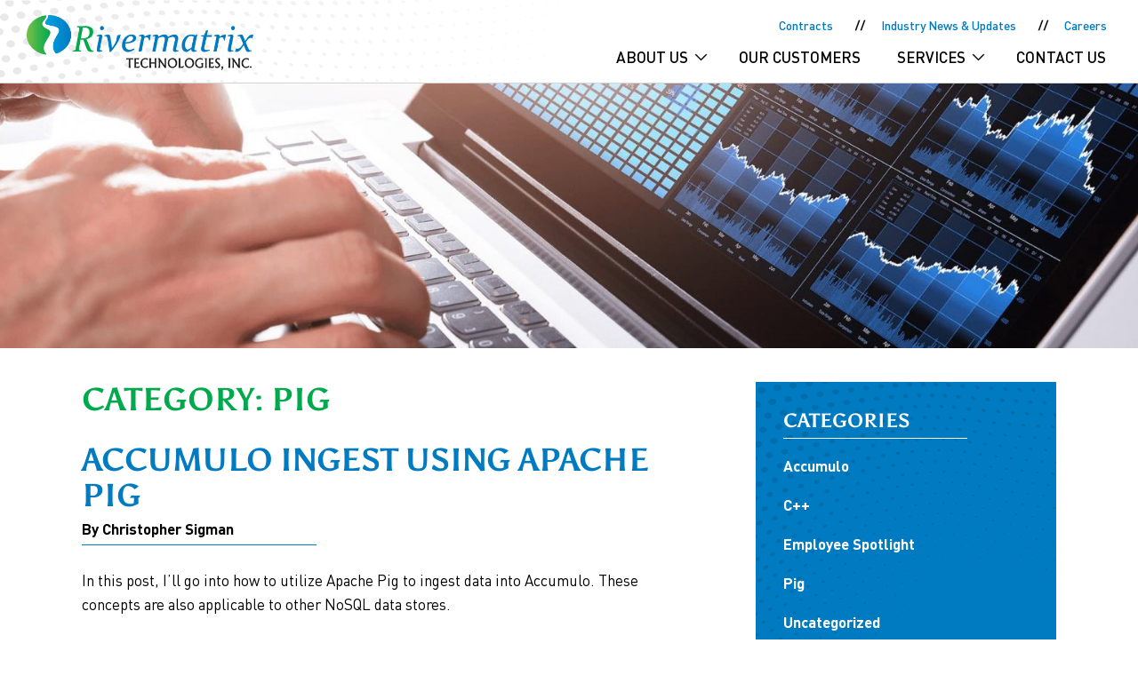

--- FILE ---
content_type: text/html; charset=UTF-8
request_url: https://rivermatrix.com/category/pig/
body_size: 7513
content:
<!doctype html>
<html lang="en-US">
<head>
	<meta charset="UTF-8">
	<meta name="viewport" content="width=device-width, initial-scale=1">
	<link rel="profile" href="https://gmpg.org/xfn/11">

	<meta name='robots' content='index, follow, max-image-preview:large, max-snippet:-1, max-video-preview:-1' />

	<!-- This site is optimized with the Yoast SEO plugin v20.8 - https://yoast.com/wordpress/plugins/seo/ -->
	<title>Pig Archives | Rivermatrix Technologies, Inc.</title>
	<link rel="canonical" href="https://rivermatrix.com/category/pig/" />
	<meta property="og:locale" content="en_US" />
	<meta property="og:type" content="article" />
	<meta property="og:title" content="Pig Archives | Rivermatrix Technologies, Inc." />
	<meta property="og:url" content="https://rivermatrix.com/category/pig/" />
	<meta property="og:site_name" content="Rivermatrix Technologies, Inc." />
	<meta name="twitter:card" content="summary_large_image" />
	<meta name="twitter:site" content="@Rivermatrix" />
	<script type="application/ld+json" class="yoast-schema-graph">{"@context":"https://schema.org","@graph":[{"@type":"CollectionPage","@id":"https://rivermatrix.com/category/pig/","url":"https://rivermatrix.com/category/pig/","name":"Pig Archives | Rivermatrix Technologies, Inc.","isPartOf":{"@id":"https://rivermatrix.com/#website"},"breadcrumb":{"@id":"https://rivermatrix.com/category/pig/#breadcrumb"},"inLanguage":"en-US"},{"@type":"BreadcrumbList","@id":"https://rivermatrix.com/category/pig/#breadcrumb","itemListElement":[{"@type":"ListItem","position":1,"name":"Home","item":"https://rivermatrix.com/"},{"@type":"ListItem","position":2,"name":"Pig"}]},{"@type":"WebSite","@id":"https://rivermatrix.com/#website","url":"https://rivermatrix.com/","name":"Rivermatrix Technologies, Inc.","description":"Harnessing Innovation &amp; Technology and Putting Them to Work for You.","publisher":{"@id":"https://rivermatrix.com/#organization"},"potentialAction":[{"@type":"SearchAction","target":{"@type":"EntryPoint","urlTemplate":"https://rivermatrix.com/?s={search_term_string}"},"query-input":"required name=search_term_string"}],"inLanguage":"en-US"},{"@type":"Organization","@id":"https://rivermatrix.com/#organization","name":"Rivermatrix Techologies, Inc.","url":"https://rivermatrix.com/","logo":{"@type":"ImageObject","inLanguage":"en-US","@id":"https://rivermatrix.com/#/schema/logo/image/","url":"https://rivermatrix.com/wp-content/uploads/2020/05/river-matrix-logo.png","contentUrl":"https://rivermatrix.com/wp-content/uploads/2020/05/river-matrix-logo.png","width":456,"height":112,"caption":"Rivermatrix Techologies, Inc."},"image":{"@id":"https://rivermatrix.com/#/schema/logo/image/"},"sameAs":["https://www.facebook.com/rivermatrix","https://twitter.com/Rivermatrix"]}]}</script>
	<!-- / Yoast SEO plugin. -->


<link rel='dns-prefetch' href='//www.googletagmanager.com' />
<link rel="alternate" type="application/rss+xml" title="Rivermatrix Technologies, Inc. &raquo; Feed" href="https://rivermatrix.com/feed/" />
<link rel="alternate" type="application/rss+xml" title="Rivermatrix Technologies, Inc. &raquo; Comments Feed" href="https://rivermatrix.com/comments/feed/" />
<link rel="alternate" type="application/rss+xml" title="Rivermatrix Technologies, Inc. &raquo; Pig Category Feed" href="https://rivermatrix.com/category/pig/feed/" />
<script>
window._wpemojiSettings = {"baseUrl":"https:\/\/s.w.org\/images\/core\/emoji\/14.0.0\/72x72\/","ext":".png","svgUrl":"https:\/\/s.w.org\/images\/core\/emoji\/14.0.0\/svg\/","svgExt":".svg","source":{"concatemoji":"https:\/\/rivermatrix.com\/wp-includes\/js\/wp-emoji-release.min.js?ver=6.2.8"}};
/*! This file is auto-generated */
!function(e,a,t){var n,r,o,i=a.createElement("canvas"),p=i.getContext&&i.getContext("2d");function s(e,t){p.clearRect(0,0,i.width,i.height),p.fillText(e,0,0);e=i.toDataURL();return p.clearRect(0,0,i.width,i.height),p.fillText(t,0,0),e===i.toDataURL()}function c(e){var t=a.createElement("script");t.src=e,t.defer=t.type="text/javascript",a.getElementsByTagName("head")[0].appendChild(t)}for(o=Array("flag","emoji"),t.supports={everything:!0,everythingExceptFlag:!0},r=0;r<o.length;r++)t.supports[o[r]]=function(e){if(p&&p.fillText)switch(p.textBaseline="top",p.font="600 32px Arial",e){case"flag":return s("\ud83c\udff3\ufe0f\u200d\u26a7\ufe0f","\ud83c\udff3\ufe0f\u200b\u26a7\ufe0f")?!1:!s("\ud83c\uddfa\ud83c\uddf3","\ud83c\uddfa\u200b\ud83c\uddf3")&&!s("\ud83c\udff4\udb40\udc67\udb40\udc62\udb40\udc65\udb40\udc6e\udb40\udc67\udb40\udc7f","\ud83c\udff4\u200b\udb40\udc67\u200b\udb40\udc62\u200b\udb40\udc65\u200b\udb40\udc6e\u200b\udb40\udc67\u200b\udb40\udc7f");case"emoji":return!s("\ud83e\udef1\ud83c\udffb\u200d\ud83e\udef2\ud83c\udfff","\ud83e\udef1\ud83c\udffb\u200b\ud83e\udef2\ud83c\udfff")}return!1}(o[r]),t.supports.everything=t.supports.everything&&t.supports[o[r]],"flag"!==o[r]&&(t.supports.everythingExceptFlag=t.supports.everythingExceptFlag&&t.supports[o[r]]);t.supports.everythingExceptFlag=t.supports.everythingExceptFlag&&!t.supports.flag,t.DOMReady=!1,t.readyCallback=function(){t.DOMReady=!0},t.supports.everything||(n=function(){t.readyCallback()},a.addEventListener?(a.addEventListener("DOMContentLoaded",n,!1),e.addEventListener("load",n,!1)):(e.attachEvent("onload",n),a.attachEvent("onreadystatechange",function(){"complete"===a.readyState&&t.readyCallback()})),(e=t.source||{}).concatemoji?c(e.concatemoji):e.wpemoji&&e.twemoji&&(c(e.twemoji),c(e.wpemoji)))}(window,document,window._wpemojiSettings);
</script>
<style>
img.wp-smiley,
img.emoji {
	display: inline !important;
	border: none !important;
	box-shadow: none !important;
	height: 1em !important;
	width: 1em !important;
	margin: 0 0.07em !important;
	vertical-align: -0.1em !important;
	background: none !important;
	padding: 0 !important;
}
</style>
	<link rel='stylesheet' id='wp-block-library-css' href='https://rivermatrix.com/wp-includes/css/dist/block-library/style.min.css?ver=6.2.8' media='all' />
<link rel='stylesheet' id='classic-theme-styles-css' href='https://rivermatrix.com/wp-includes/css/classic-themes.min.css?ver=6.2.8' media='all' />
<style id='global-styles-inline-css'>
body{--wp--preset--color--black: #000000;--wp--preset--color--cyan-bluish-gray: #abb8c3;--wp--preset--color--white: #FFFFFF;--wp--preset--color--pale-pink: #f78da7;--wp--preset--color--vivid-red: #cf2e2e;--wp--preset--color--luminous-vivid-orange: #ff6900;--wp--preset--color--luminous-vivid-amber: #fcb900;--wp--preset--color--light-green-cyan: #7bdcb5;--wp--preset--color--vivid-green-cyan: #00d084;--wp--preset--color--pale-cyan-blue: #8ed1fc;--wp--preset--color--vivid-cyan-blue: #0693e3;--wp--preset--color--vivid-purple: #9b51e0;--wp--preset--color--brand-1: #01a94d;--wp--preset--color--brand-2: #007bc1;--wp--preset--color--brand-3: #051f3c;--wp--preset--gradient--vivid-cyan-blue-to-vivid-purple: linear-gradient(135deg,rgba(6,147,227,1) 0%,rgb(155,81,224) 100%);--wp--preset--gradient--light-green-cyan-to-vivid-green-cyan: linear-gradient(135deg,rgb(122,220,180) 0%,rgb(0,208,130) 100%);--wp--preset--gradient--luminous-vivid-amber-to-luminous-vivid-orange: linear-gradient(135deg,rgba(252,185,0,1) 0%,rgba(255,105,0,1) 100%);--wp--preset--gradient--luminous-vivid-orange-to-vivid-red: linear-gradient(135deg,rgba(255,105,0,1) 0%,rgb(207,46,46) 100%);--wp--preset--gradient--very-light-gray-to-cyan-bluish-gray: linear-gradient(135deg,rgb(238,238,238) 0%,rgb(169,184,195) 100%);--wp--preset--gradient--cool-to-warm-spectrum: linear-gradient(135deg,rgb(74,234,220) 0%,rgb(151,120,209) 20%,rgb(207,42,186) 40%,rgb(238,44,130) 60%,rgb(251,105,98) 80%,rgb(254,248,76) 100%);--wp--preset--gradient--blush-light-purple: linear-gradient(135deg,rgb(255,206,236) 0%,rgb(152,150,240) 100%);--wp--preset--gradient--blush-bordeaux: linear-gradient(135deg,rgb(254,205,165) 0%,rgb(254,45,45) 50%,rgb(107,0,62) 100%);--wp--preset--gradient--luminous-dusk: linear-gradient(135deg,rgb(255,203,112) 0%,rgb(199,81,192) 50%,rgb(65,88,208) 100%);--wp--preset--gradient--pale-ocean: linear-gradient(135deg,rgb(255,245,203) 0%,rgb(182,227,212) 50%,rgb(51,167,181) 100%);--wp--preset--gradient--electric-grass: linear-gradient(135deg,rgb(202,248,128) 0%,rgb(113,206,126) 100%);--wp--preset--gradient--midnight: linear-gradient(135deg,rgb(2,3,129) 0%,rgb(40,116,252) 100%);--wp--preset--duotone--dark-grayscale: url('#wp-duotone-dark-grayscale');--wp--preset--duotone--grayscale: url('#wp-duotone-grayscale');--wp--preset--duotone--purple-yellow: url('#wp-duotone-purple-yellow');--wp--preset--duotone--blue-red: url('#wp-duotone-blue-red');--wp--preset--duotone--midnight: url('#wp-duotone-midnight');--wp--preset--duotone--magenta-yellow: url('#wp-duotone-magenta-yellow');--wp--preset--duotone--purple-green: url('#wp-duotone-purple-green');--wp--preset--duotone--blue-orange: url('#wp-duotone-blue-orange');--wp--preset--font-size--small: 13px;--wp--preset--font-size--medium: 20px;--wp--preset--font-size--large: 36px;--wp--preset--font-size--x-large: 42px;--wp--preset--spacing--20: 0.44rem;--wp--preset--spacing--30: 0.67rem;--wp--preset--spacing--40: 1rem;--wp--preset--spacing--50: 1.5rem;--wp--preset--spacing--60: 2.25rem;--wp--preset--spacing--70: 3.38rem;--wp--preset--spacing--80: 5.06rem;--wp--preset--shadow--natural: 6px 6px 9px rgba(0, 0, 0, 0.2);--wp--preset--shadow--deep: 12px 12px 50px rgba(0, 0, 0, 0.4);--wp--preset--shadow--sharp: 6px 6px 0px rgba(0, 0, 0, 0.2);--wp--preset--shadow--outlined: 6px 6px 0px -3px rgba(255, 255, 255, 1), 6px 6px rgba(0, 0, 0, 1);--wp--preset--shadow--crisp: 6px 6px 0px rgba(0, 0, 0, 1);}:where(.is-layout-flex){gap: 0.5em;}body .is-layout-flow > .alignleft{float: left;margin-inline-start: 0;margin-inline-end: 2em;}body .is-layout-flow > .alignright{float: right;margin-inline-start: 2em;margin-inline-end: 0;}body .is-layout-flow > .aligncenter{margin-left: auto !important;margin-right: auto !important;}body .is-layout-constrained > .alignleft{float: left;margin-inline-start: 0;margin-inline-end: 2em;}body .is-layout-constrained > .alignright{float: right;margin-inline-start: 2em;margin-inline-end: 0;}body .is-layout-constrained > .aligncenter{margin-left: auto !important;margin-right: auto !important;}body .is-layout-constrained > :where(:not(.alignleft):not(.alignright):not(.alignfull)){max-width: var(--wp--style--global--content-size);margin-left: auto !important;margin-right: auto !important;}body .is-layout-constrained > .alignwide{max-width: var(--wp--style--global--wide-size);}body .is-layout-flex{display: flex;}body .is-layout-flex{flex-wrap: wrap;align-items: center;}body .is-layout-flex > *{margin: 0;}:where(.wp-block-columns.is-layout-flex){gap: 2em;}.has-black-color{color: var(--wp--preset--color--black) !important;}.has-cyan-bluish-gray-color{color: var(--wp--preset--color--cyan-bluish-gray) !important;}.has-white-color{color: var(--wp--preset--color--white) !important;}.has-pale-pink-color{color: var(--wp--preset--color--pale-pink) !important;}.has-vivid-red-color{color: var(--wp--preset--color--vivid-red) !important;}.has-luminous-vivid-orange-color{color: var(--wp--preset--color--luminous-vivid-orange) !important;}.has-luminous-vivid-amber-color{color: var(--wp--preset--color--luminous-vivid-amber) !important;}.has-light-green-cyan-color{color: var(--wp--preset--color--light-green-cyan) !important;}.has-vivid-green-cyan-color{color: var(--wp--preset--color--vivid-green-cyan) !important;}.has-pale-cyan-blue-color{color: var(--wp--preset--color--pale-cyan-blue) !important;}.has-vivid-cyan-blue-color{color: var(--wp--preset--color--vivid-cyan-blue) !important;}.has-vivid-purple-color{color: var(--wp--preset--color--vivid-purple) !important;}.has-black-background-color{background-color: var(--wp--preset--color--black) !important;}.has-cyan-bluish-gray-background-color{background-color: var(--wp--preset--color--cyan-bluish-gray) !important;}.has-white-background-color{background-color: var(--wp--preset--color--white) !important;}.has-pale-pink-background-color{background-color: var(--wp--preset--color--pale-pink) !important;}.has-vivid-red-background-color{background-color: var(--wp--preset--color--vivid-red) !important;}.has-luminous-vivid-orange-background-color{background-color: var(--wp--preset--color--luminous-vivid-orange) !important;}.has-luminous-vivid-amber-background-color{background-color: var(--wp--preset--color--luminous-vivid-amber) !important;}.has-light-green-cyan-background-color{background-color: var(--wp--preset--color--light-green-cyan) !important;}.has-vivid-green-cyan-background-color{background-color: var(--wp--preset--color--vivid-green-cyan) !important;}.has-pale-cyan-blue-background-color{background-color: var(--wp--preset--color--pale-cyan-blue) !important;}.has-vivid-cyan-blue-background-color{background-color: var(--wp--preset--color--vivid-cyan-blue) !important;}.has-vivid-purple-background-color{background-color: var(--wp--preset--color--vivid-purple) !important;}.has-black-border-color{border-color: var(--wp--preset--color--black) !important;}.has-cyan-bluish-gray-border-color{border-color: var(--wp--preset--color--cyan-bluish-gray) !important;}.has-white-border-color{border-color: var(--wp--preset--color--white) !important;}.has-pale-pink-border-color{border-color: var(--wp--preset--color--pale-pink) !important;}.has-vivid-red-border-color{border-color: var(--wp--preset--color--vivid-red) !important;}.has-luminous-vivid-orange-border-color{border-color: var(--wp--preset--color--luminous-vivid-orange) !important;}.has-luminous-vivid-amber-border-color{border-color: var(--wp--preset--color--luminous-vivid-amber) !important;}.has-light-green-cyan-border-color{border-color: var(--wp--preset--color--light-green-cyan) !important;}.has-vivid-green-cyan-border-color{border-color: var(--wp--preset--color--vivid-green-cyan) !important;}.has-pale-cyan-blue-border-color{border-color: var(--wp--preset--color--pale-cyan-blue) !important;}.has-vivid-cyan-blue-border-color{border-color: var(--wp--preset--color--vivid-cyan-blue) !important;}.has-vivid-purple-border-color{border-color: var(--wp--preset--color--vivid-purple) !important;}.has-vivid-cyan-blue-to-vivid-purple-gradient-background{background: var(--wp--preset--gradient--vivid-cyan-blue-to-vivid-purple) !important;}.has-light-green-cyan-to-vivid-green-cyan-gradient-background{background: var(--wp--preset--gradient--light-green-cyan-to-vivid-green-cyan) !important;}.has-luminous-vivid-amber-to-luminous-vivid-orange-gradient-background{background: var(--wp--preset--gradient--luminous-vivid-amber-to-luminous-vivid-orange) !important;}.has-luminous-vivid-orange-to-vivid-red-gradient-background{background: var(--wp--preset--gradient--luminous-vivid-orange-to-vivid-red) !important;}.has-very-light-gray-to-cyan-bluish-gray-gradient-background{background: var(--wp--preset--gradient--very-light-gray-to-cyan-bluish-gray) !important;}.has-cool-to-warm-spectrum-gradient-background{background: var(--wp--preset--gradient--cool-to-warm-spectrum) !important;}.has-blush-light-purple-gradient-background{background: var(--wp--preset--gradient--blush-light-purple) !important;}.has-blush-bordeaux-gradient-background{background: var(--wp--preset--gradient--blush-bordeaux) !important;}.has-luminous-dusk-gradient-background{background: var(--wp--preset--gradient--luminous-dusk) !important;}.has-pale-ocean-gradient-background{background: var(--wp--preset--gradient--pale-ocean) !important;}.has-electric-grass-gradient-background{background: var(--wp--preset--gradient--electric-grass) !important;}.has-midnight-gradient-background{background: var(--wp--preset--gradient--midnight) !important;}.has-small-font-size{font-size: var(--wp--preset--font-size--small) !important;}.has-medium-font-size{font-size: var(--wp--preset--font-size--medium) !important;}.has-large-font-size{font-size: var(--wp--preset--font-size--large) !important;}.has-x-large-font-size{font-size: var(--wp--preset--font-size--x-large) !important;}
.wp-block-navigation a:where(:not(.wp-element-button)){color: inherit;}
:where(.wp-block-columns.is-layout-flex){gap: 2em;}
.wp-block-pullquote{font-size: 1.5em;line-height: 1.6;}
</style>
<link rel='stylesheet' id='rivermatrix-style-css' href='https://rivermatrix.com/wp-content/themes/rivermatrix/style.css?ver=2020605' media='all' />
<link rel='stylesheet' id='enlighterjs-css' href='https://rivermatrix.com/wp-content/plugins/enlighter/cache/enlighterjs.min.css?ver=N0PO8hlLuJ96N61' media='all' />

<!-- Google Analytics snippet added by Site Kit -->
<script src='https://www.googletagmanager.com/gtag/js?id=UA-169803917-1' id='google_gtagjs-js' async></script>
<script id='google_gtagjs-js-after'>
window.dataLayer = window.dataLayer || [];function gtag(){dataLayer.push(arguments);}
gtag('set', 'linker', {"domains":["rivermatrix.com"]} );
gtag("js", new Date());
gtag("set", "developer_id.dZTNiMT", true);
gtag("config", "UA-169803917-1", {"anonymize_ip":true});
gtag("config", "G-EVC6JT7CN6");
</script>

<!-- End Google Analytics snippet added by Site Kit -->
<link rel="https://api.w.org/" href="https://rivermatrix.com/wp-json/" /><link rel="alternate" type="application/json" href="https://rivermatrix.com/wp-json/wp/v2/categories/5" /><meta name="generator" content="WordPress 6.2.8" />
<meta name="generator" content="Site Kit by Google 1.77.0" />
<!-- Google Tag Manager snippet added by Site Kit -->
<script>
			( function( w, d, s, l, i ) {
				w[l] = w[l] || [];
				w[l].push( {'gtm.start': new Date().getTime(), event: 'gtm.js'} );
				var f = d.getElementsByTagName( s )[0],
					j = d.createElement( s ), dl = l != 'dataLayer' ? '&l=' + l : '';
				j.async = true;
				j.src = 'https://www.googletagmanager.com/gtm.js?id=' + i + dl;
				f.parentNode.insertBefore( j, f );
			} )( window, document, 'script', 'dataLayer', 'GTM-5TB75MD' );
			
</script>

<!-- End Google Tag Manager snippet added by Site Kit -->
<link rel="icon" href="https://rivermatrix.com/wp-content/uploads/2020/05/cropped-river-matrix-icon-32x32.png" sizes="32x32" />
<link rel="icon" href="https://rivermatrix.com/wp-content/uploads/2020/05/cropped-river-matrix-icon-192x192.png" sizes="192x192" />
<link rel="apple-touch-icon" href="https://rivermatrix.com/wp-content/uploads/2020/05/cropped-river-matrix-icon-180x180.png" />
<meta name="msapplication-TileImage" content="https://rivermatrix.com/wp-content/uploads/2020/05/cropped-river-matrix-icon-270x270.png" />
		<style id="wp-custom-css">
			html {
  scroll-behavior: smooth;
}		</style>
		</head>

<body class="archive category category-pig category-5 wp-custom-logo hfeed has-sidebar">
		<!-- Google Tag Manager (noscript) snippet added by Site Kit -->
		<noscript>
			<iframe src="https://www.googletagmanager.com/ns.html?id=GTM-5TB75MD" height="0" width="0" style="display:none;visibility:hidden"></iframe>
		</noscript>
		<!-- End Google Tag Manager (noscript) snippet added by Site Kit -->
		<svg xmlns="http://www.w3.org/2000/svg" viewBox="0 0 0 0" width="0" height="0" focusable="false" role="none" style="visibility: hidden; position: absolute; left: -9999px; overflow: hidden;" ><defs><filter id="wp-duotone-dark-grayscale"><feColorMatrix color-interpolation-filters="sRGB" type="matrix" values=" .299 .587 .114 0 0 .299 .587 .114 0 0 .299 .587 .114 0 0 .299 .587 .114 0 0 " /><feComponentTransfer color-interpolation-filters="sRGB" ><feFuncR type="table" tableValues="0 0.49803921568627" /><feFuncG type="table" tableValues="0 0.49803921568627" /><feFuncB type="table" tableValues="0 0.49803921568627" /><feFuncA type="table" tableValues="1 1" /></feComponentTransfer><feComposite in2="SourceGraphic" operator="in" /></filter></defs></svg><svg xmlns="http://www.w3.org/2000/svg" viewBox="0 0 0 0" width="0" height="0" focusable="false" role="none" style="visibility: hidden; position: absolute; left: -9999px; overflow: hidden;" ><defs><filter id="wp-duotone-grayscale"><feColorMatrix color-interpolation-filters="sRGB" type="matrix" values=" .299 .587 .114 0 0 .299 .587 .114 0 0 .299 .587 .114 0 0 .299 .587 .114 0 0 " /><feComponentTransfer color-interpolation-filters="sRGB" ><feFuncR type="table" tableValues="0 1" /><feFuncG type="table" tableValues="0 1" /><feFuncB type="table" tableValues="0 1" /><feFuncA type="table" tableValues="1 1" /></feComponentTransfer><feComposite in2="SourceGraphic" operator="in" /></filter></defs></svg><svg xmlns="http://www.w3.org/2000/svg" viewBox="0 0 0 0" width="0" height="0" focusable="false" role="none" style="visibility: hidden; position: absolute; left: -9999px; overflow: hidden;" ><defs><filter id="wp-duotone-purple-yellow"><feColorMatrix color-interpolation-filters="sRGB" type="matrix" values=" .299 .587 .114 0 0 .299 .587 .114 0 0 .299 .587 .114 0 0 .299 .587 .114 0 0 " /><feComponentTransfer color-interpolation-filters="sRGB" ><feFuncR type="table" tableValues="0.54901960784314 0.98823529411765" /><feFuncG type="table" tableValues="0 1" /><feFuncB type="table" tableValues="0.71764705882353 0.25490196078431" /><feFuncA type="table" tableValues="1 1" /></feComponentTransfer><feComposite in2="SourceGraphic" operator="in" /></filter></defs></svg><svg xmlns="http://www.w3.org/2000/svg" viewBox="0 0 0 0" width="0" height="0" focusable="false" role="none" style="visibility: hidden; position: absolute; left: -9999px; overflow: hidden;" ><defs><filter id="wp-duotone-blue-red"><feColorMatrix color-interpolation-filters="sRGB" type="matrix" values=" .299 .587 .114 0 0 .299 .587 .114 0 0 .299 .587 .114 0 0 .299 .587 .114 0 0 " /><feComponentTransfer color-interpolation-filters="sRGB" ><feFuncR type="table" tableValues="0 1" /><feFuncG type="table" tableValues="0 0.27843137254902" /><feFuncB type="table" tableValues="0.5921568627451 0.27843137254902" /><feFuncA type="table" tableValues="1 1" /></feComponentTransfer><feComposite in2="SourceGraphic" operator="in" /></filter></defs></svg><svg xmlns="http://www.w3.org/2000/svg" viewBox="0 0 0 0" width="0" height="0" focusable="false" role="none" style="visibility: hidden; position: absolute; left: -9999px; overflow: hidden;" ><defs><filter id="wp-duotone-midnight"><feColorMatrix color-interpolation-filters="sRGB" type="matrix" values=" .299 .587 .114 0 0 .299 .587 .114 0 0 .299 .587 .114 0 0 .299 .587 .114 0 0 " /><feComponentTransfer color-interpolation-filters="sRGB" ><feFuncR type="table" tableValues="0 0" /><feFuncG type="table" tableValues="0 0.64705882352941" /><feFuncB type="table" tableValues="0 1" /><feFuncA type="table" tableValues="1 1" /></feComponentTransfer><feComposite in2="SourceGraphic" operator="in" /></filter></defs></svg><svg xmlns="http://www.w3.org/2000/svg" viewBox="0 0 0 0" width="0" height="0" focusable="false" role="none" style="visibility: hidden; position: absolute; left: -9999px; overflow: hidden;" ><defs><filter id="wp-duotone-magenta-yellow"><feColorMatrix color-interpolation-filters="sRGB" type="matrix" values=" .299 .587 .114 0 0 .299 .587 .114 0 0 .299 .587 .114 0 0 .299 .587 .114 0 0 " /><feComponentTransfer color-interpolation-filters="sRGB" ><feFuncR type="table" tableValues="0.78039215686275 1" /><feFuncG type="table" tableValues="0 0.94901960784314" /><feFuncB type="table" tableValues="0.35294117647059 0.47058823529412" /><feFuncA type="table" tableValues="1 1" /></feComponentTransfer><feComposite in2="SourceGraphic" operator="in" /></filter></defs></svg><svg xmlns="http://www.w3.org/2000/svg" viewBox="0 0 0 0" width="0" height="0" focusable="false" role="none" style="visibility: hidden; position: absolute; left: -9999px; overflow: hidden;" ><defs><filter id="wp-duotone-purple-green"><feColorMatrix color-interpolation-filters="sRGB" type="matrix" values=" .299 .587 .114 0 0 .299 .587 .114 0 0 .299 .587 .114 0 0 .299 .587 .114 0 0 " /><feComponentTransfer color-interpolation-filters="sRGB" ><feFuncR type="table" tableValues="0.65098039215686 0.40392156862745" /><feFuncG type="table" tableValues="0 1" /><feFuncB type="table" tableValues="0.44705882352941 0.4" /><feFuncA type="table" tableValues="1 1" /></feComponentTransfer><feComposite in2="SourceGraphic" operator="in" /></filter></defs></svg><svg xmlns="http://www.w3.org/2000/svg" viewBox="0 0 0 0" width="0" height="0" focusable="false" role="none" style="visibility: hidden; position: absolute; left: -9999px; overflow: hidden;" ><defs><filter id="wp-duotone-blue-orange"><feColorMatrix color-interpolation-filters="sRGB" type="matrix" values=" .299 .587 .114 0 0 .299 .587 .114 0 0 .299 .587 .114 0 0 .299 .587 .114 0 0 " /><feComponentTransfer color-interpolation-filters="sRGB" ><feFuncR type="table" tableValues="0.098039215686275 1" /><feFuncG type="table" tableValues="0 0.66274509803922" /><feFuncB type="table" tableValues="0.84705882352941 0.41960784313725" /><feFuncA type="table" tableValues="1 1" /></feComponentTransfer><feComposite in2="SourceGraphic" operator="in" /></filter></defs></svg><div id="page" class="site">
	<a class="skip-link screen-reader-text" href="#primary">Skip to content</a>

	<header id="masthead" class="site-header">
		<div class="wrapper">
			<a href="https://rivermatrix.com/" class="custom-logo-link" rel="home"><img width="456" height="112" src="https://rivermatrix.com/wp-content/uploads/2020/05/river-matrix-logo.png" class="custom-logo" alt="Rivermatrix Technologies, Inc." decoding="async" srcset="https://rivermatrix.com/wp-content/uploads/2020/05/river-matrix-logo.png 456w, https://rivermatrix.com/wp-content/uploads/2020/05/river-matrix-logo-300x74.png 300w, https://rivermatrix.com/wp-content/uploads/2020/05/river-matrix-logo-400x98.png 400w" sizes="(max-width: 456px) 100vw, 456px" /></a>				<button class="menu-toggle" aria-label="Toggle Main Menu" aria-controls="menu-main-mobile-wrapper" aria-expanded="false">
					<span class="bar top"></span>
					<span class="bar middle"></span>
					<span class="bar bottom"></span>
				</button>
								<nav class="menu-aux menu" id="desktop-aux">
					<ul id="menu-aux" class="menu"><li id="menu-item-57" class="menu-item menu-item-type-post_type menu-item-object-page menu-item-57"><a href="https://rivermatrix.com/gsa-8a-stars-gwac/">Contracts</a></li>
<li id="menu-item-51" class="menu-item menu-item-type-post_type menu-item-object-page current_page_parent menu-item-51"><a href="https://rivermatrix.com/blog/">Industry News &#038; Updates</a></li>
<li id="menu-item-54" class="menu-item menu-item-type-post_type menu-item-object-page menu-item-54"><a href="https://rivermatrix.com/careers/">Careers</a></li>
</ul>				</nav><!-- .menu-aux.menu#desktop-aux -->
								<nav class="menu-main menu" id="desktop-main">
					<ul id="menu-main" class="menu"><li id="menu-item-24" class="menu-item menu-item-type-post_type menu-item-object-page menu-item-has-children menu-item-24"><a href="https://rivermatrix.com/about/">About Us</a><button class="toggle-sub-menu" aria-label="Toggle Item"></button>
<ul class="sub-menu">
	<li id="menu-item-26" class="menu-item menu-item-type-post_type menu-item-object-page menu-item-26"><a href="https://rivermatrix.com/about/leadership/">Leadership</a></li>
	<li id="menu-item-25" class="menu-item menu-item-type-post_type menu-item-object-page menu-item-25"><a href="https://rivermatrix.com/about/our-mission/">Our Mission</a></li>
</ul>
</li>
<li id="menu-item-27" class="menu-item menu-item-type-post_type menu-item-object-page menu-item-27"><a href="https://rivermatrix.com/our-customers/">Our Customers</a></li>
<li id="menu-item-44" class="menu-item menu-item-type-post_type menu-item-object-page menu-item-has-children menu-item-44"><a href="https://rivermatrix.com/services/">Services</a><button class="toggle-sub-menu" aria-label="Toggle Item"></button>
<ul class="sub-menu">
	<li id="menu-item-45" class="menu-item menu-item-type-post_type menu-item-object-page menu-item-45"><a href="https://rivermatrix.com/services/software-engineering/">Software Engineering &#038; Application Development</a></li>
	<li id="menu-item-46" class="menu-item menu-item-type-post_type menu-item-object-page menu-item-46"><a href="https://rivermatrix.com/services/systems-engineering/">Systems Engineering</a></li>
	<li id="menu-item-47" class="menu-item menu-item-type-post_type menu-item-object-page menu-item-47"><a href="https://rivermatrix.com/services/cyber-network-operations/">Cyber Network Operations</a></li>
	<li id="menu-item-48" class="menu-item menu-item-type-post_type menu-item-object-page menu-item-48"><a href="https://rivermatrix.com/services/high-performance-computing/">High Performance Computing (HPC)</a></li>
	<li id="menu-item-49" class="menu-item menu-item-type-post_type menu-item-object-page menu-item-49"><a href="https://rivermatrix.com/services/data-management/">Data Management (DM)</a></li>
	<li id="menu-item-50" class="menu-item menu-item-type-post_type menu-item-object-page menu-item-50"><a href="https://rivermatrix.com/services/commercial-private-sector/">Commercial &#038; Private Sector</a></li>
</ul>
</li>
<li id="menu-item-61" class="menu-item menu-item-type-post_type menu-item-object-page menu-item-61"><a href="https://rivermatrix.com/contact/">Contact Us</a></li>
</ul>				</nav><!-- .menu-main.menu#desktop-main -->
						</div><!-- .wrapper -->
					<div id="menu-main-mobile-wrapper">
									<nav class="menu-main menu" id="mobile-main">
						<ul id="menu-main-1" class="menu"><li class="menu-item menu-item-type-post_type menu-item-object-page menu-item-has-children menu-item-24"><a href="https://rivermatrix.com/about/">About Us</a><button class="toggle-sub-menu" aria-label="Toggle Item"></button>
<ul class="sub-menu">
	<li class="menu-item menu-item-type-post_type menu-item-object-page menu-item-26"><a href="https://rivermatrix.com/about/leadership/">Leadership</a></li>
	<li class="menu-item menu-item-type-post_type menu-item-object-page menu-item-25"><a href="https://rivermatrix.com/about/our-mission/">Our Mission</a></li>
</ul>
</li>
<li class="menu-item menu-item-type-post_type menu-item-object-page menu-item-27"><a href="https://rivermatrix.com/our-customers/">Our Customers</a></li>
<li class="menu-item menu-item-type-post_type menu-item-object-page menu-item-has-children menu-item-44"><a href="https://rivermatrix.com/services/">Services</a><button class="toggle-sub-menu" aria-label="Toggle Item"></button>
<ul class="sub-menu">
	<li class="menu-item menu-item-type-post_type menu-item-object-page menu-item-45"><a href="https://rivermatrix.com/services/software-engineering/">Software Engineering &#038; Application Development</a></li>
	<li class="menu-item menu-item-type-post_type menu-item-object-page menu-item-46"><a href="https://rivermatrix.com/services/systems-engineering/">Systems Engineering</a></li>
	<li class="menu-item menu-item-type-post_type menu-item-object-page menu-item-47"><a href="https://rivermatrix.com/services/cyber-network-operations/">Cyber Network Operations</a></li>
	<li class="menu-item menu-item-type-post_type menu-item-object-page menu-item-48"><a href="https://rivermatrix.com/services/high-performance-computing/">High Performance Computing (HPC)</a></li>
	<li class="menu-item menu-item-type-post_type menu-item-object-page menu-item-49"><a href="https://rivermatrix.com/services/data-management/">Data Management (DM)</a></li>
	<li class="menu-item menu-item-type-post_type menu-item-object-page menu-item-50"><a href="https://rivermatrix.com/services/commercial-private-sector/">Commercial &#038; Private Sector</a></li>
</ul>
</li>
<li class="menu-item menu-item-type-post_type menu-item-object-page menu-item-61"><a href="https://rivermatrix.com/contact/">Contact Us</a></li>
</ul>					</nav><!-- .menu-main.menu#mobile-main -->
										<nav class="menu-aux menu" id="mobile-aux">
						<ul id="menu-aux-1" class="menu"><li class="menu-item menu-item-type-post_type menu-item-object-page menu-item-57"><a href="https://rivermatrix.com/gsa-8a-stars-gwac/">Contracts</a></li>
<li class="menu-item menu-item-type-post_type menu-item-object-page current_page_parent menu-item-51"><a href="https://rivermatrix.com/blog/">Industry News &#038; Updates</a></li>
<li class="menu-item menu-item-type-post_type menu-item-object-page menu-item-54"><a href="https://rivermatrix.com/careers/">Careers</a></li>
</ul>					</nav><!-- .menu-aux.menu#mobile-aux -->
								</div><!-- #menu-main-mobile-wrapper -->
				</header><!-- #masthead -->
				<div class="page-banner">
				<img src="https://rivermatrix.com/wp-content/uploads/2020/05/hands-typing-550x367.jpg" srcset="https://rivermatrix.com/wp-content/uploads/2020/05/hands-typing-550x367.jpg 550w, https://rivermatrix.com/wp-content/uploads/2020/05/hands-typing-1100x733.jpg 1100w, https://rivermatrix.com/wp-content/uploads/2020/05/hands-typing-1536x1024.jpg 1536w, https://rivermatrix.com/wp-content/uploads/2020/05/hands-typing.jpg 2048w" alt="Business man analyzing a graph on a laptop" sizes="100vw" loading="lazy">
			</div><!-- .page-banner -->
				<div id="content">

	<main id="primary" class="site-main">

		
			<header class="page-header">
				<h1 class="page-title">Category: <span>Pig</span></h1>			</header><!-- .page-header -->

			
<article id="post-184" class="post-184 post type-post status-publish format-standard hentry category-accumulo category-pig">
		<header class="entry-header">
		<h2 class="entry-title h1"><a href="https://rivermatrix.com/accumulo-ingest-using-apache-pig/" rel="bookmark">Accumulo Ingest Using Apache Pig</a></h2>			<div class="entry-meta">
				<span class="byline"> By <span class="author vcard"><a class="url fn n" href="https://rivermatrix.com/author/csigman/">Christopher Sigman</a></span></span>			</div><!-- .entry-meta -->
			</header><!-- .entry-header -->

	<div class="entry-content">
		
<p>In this post, I’ll go into how to utilize Apache Pig to ingest data into Accumulo. These concepts are also applicable to other NoSQL data stores.</p>



 <a class="more-link" href="https://rivermatrix.com/accumulo-ingest-using-apache-pig/">Read More</a>	</div><!-- .entry-content -->

	<footer class="entry-footer">
			</footer><!-- .entry-footer -->
</article><!-- #post-184 -->

	</main><!-- #main -->

	<aside id="secondary" class="widget-area">
		<section id="categories-2" class="widget widget_categories"><h2 class="widget-title">Categories</h2>
			<ul>
					<li class="cat-item cat-item-4"><a href="https://rivermatrix.com/category/accumulo/">Accumulo</a>
</li>
	<li class="cat-item cat-item-6"><a href="https://rivermatrix.com/category/cpp/">C++</a>
</li>
	<li class="cat-item cat-item-7"><a href="https://rivermatrix.com/category/employee-spotlight/">Employee Spotlight</a>
</li>
	<li class="cat-item cat-item-5 current-cat"><a aria-current="page" href="https://rivermatrix.com/category/pig/">Pig</a>
</li>
	<li class="cat-item cat-item-1"><a href="https://rivermatrix.com/category/uncategorized/">Uncategorized</a>
</li>
			</ul>

			</section>	</aside><!-- #secondary -->
		</div><!-- #content -->
	<footer id="colophon" class="site-footer">
		<div class="wrapper">
			<div class="col-1">
									<div class="ftr-logo">
											</div><!-- .ftr-logo -->
								<div class="ftr-contact-info">
									<div class="ftr-contact-block">
													<span>
								10320 Little Patuxent Pkwy.<br>Suite 200							</span>
							<br><span>Columbia</span>, <span>MD</span> <span>21044</span>					</div><!-- .ftr-contact-block -->
										<div class="ftr-contact-block">
						P: <a href="tel:301.841.7873">301.841.7873</a><br>F: <a href="fax:301.841.7492">301.841.7492</a><br>Email:  <a href="mailto:info@rivermatrix.com">info@rivermatrix.com</a>					</div><!-- .ftr-contact-block -->
								</div><!-- .ftr-contact-info -->
						</div><!-- .col-1 -->
			<div class="col-2">
				<div class="ftr-codes-notes"><p>NAICS 541511 - Custom Computer Programming Services</p>
</div>				<ul class="rivermatrix-social-media">
											<li class="fb"><a href="https://www.facebook.com/rivermatrix"><span class="screen-reader-text">Find Us On Facebook</span></a></li>
												<li class="tw"><a href="https://twitter.com/Rivermatrix"><span class="screen-reader-text">Follow Us On Twitter</span></a></li>
												<li class="linked"><a href="https://www.linkedin.com/company/rivermatrix-technologies-inc-/"><span class="screen-reader-text">Find Us On LinkedIn</span></a></li>
												<li class="insta"><a href="https://www.instagram.com/rivermatrix/"><span class="screen-reader-text">Find Us On Instagram</span></a></li>
										</ul>
							</div><!-- .col-2 -->
			<small>
				&copy; 2026 <span class="site-name">Rivermatrix Technologies, Inc.</span> All Rights Reserved.<br><a href="https://www.mm4solutions.com">Website by Millennium Marketing Solutions.</a>			</small>
		</div><!-- .wrapper -->
	</footer><!-- #colophon -->
</div><!-- #page -->

<script src='https://rivermatrix.com/wp-content/themes/rivermatrix/js/min/navigation.min.js?ver=2020605' id='rivermatrix-navigation-js' async></script>
<script src='https://rivermatrix.com/wp-content/themes/rivermatrix/js/min/animations.min.js?ver=2020605' id='rivermatrix-lazy-load-animations-js' async></script>
<script src='https://rivermatrix.com/wp-content/plugins/enlighter/resources/enlighterjs/enlighterjs.min.js?ver=4.2' id='enlighterjs-js'></script>
<script id='enlighterjs-js-after'>
!function(n,o){"undefined"!=typeof EnlighterJS?(n.EnlighterJSINIT=function(){EnlighterJS.init("pre.EnlighterJSRAW", "code.EnlighterJSRAW", {"indent":2,"ampersandCleanup":true,"linehover":false,"rawcodeDbclick":false,"textOverflow":"break","linenumbers":true,"theme":"classic","language":"generic","retainCssClasses":false,"collapse":false,"toolbarOuter":"","toolbarTop":"{BTN_RAW}{BTN_COPY}{BTN_WINDOW}{BTN_WEBSITE}","toolbarBottom":""})})():(o&&(o.error||o.log)||function(){})("Error: EnlighterJS resources not loaded yet!")}(window,console);
</script>
	<script>
	/(trident|msie)/i.test(navigator.userAgent)&&document.getElementById&&window.addEventListener&&window.addEventListener("hashchange",function(){var t,e=location.hash.substring(1);/^[A-z0-9_-]+$/.test(e)&&(t=document.getElementById(e))&&(/^(?:a|select|input|button|textarea)$/i.test(t.tagName)||(t.tabIndex=-1),t.focus())},!1);
	</script>
	
</body>
</html>


--- FILE ---
content_type: text/css
request_url: https://rivermatrix.com/wp-content/themes/rivermatrix/style.css?ver=2020605
body_size: 6871
content:
/*!
Theme Name: Rivermatrix
Author: Millennium Marketing Solutions
Author URI: https://www.mm4solutions.com
Description: Custom WordPress theme designed and developed for Rivermatrix.
Version: 1.0.0
License: GNU General Public License v2 or later
Text Domain: rivermatrix
Tags: custom-logo, custom-menu, featured-images, threaded-comments, translation-ready, gutenberg, custom-blocks

This theme, like WordPress, is licensed under the GPL.
Use it to make something cool, have fun, and share what you've learned.

Rivermatrix is based on Underscores https://underscores.me/, (C) 2012-2020 Automattic, Inc.
Underscores is distributed under the terms of the GNU GPL v2 or later.

Normalizing styles have been helped along thanks to the fine work of
Nicolas Gallagher and Jonathan Neal https://necolas.github.io/normalize.css/
*/.has-brand-1-background-color{background:#01a94d}.has-brand-2-background-color{background:#007bc1}.has-brand-3-background-color{background:#051f3c}.has-white-background-color{background:#fff}.has-black-background-color{background:#000}.has-brand-1-color{color:#01a94d}.has-brand-2-color{color:#007bc1}.has-brand-3-color{color:#051f3c}.has-white-color{color:#fff}.has-black-color{color:#000}@font-face{font-family:'DIN';src:url("fonts/DIN-Regular.woff2") format("woff2"),url("fonts/DIN-Regular.woff") format("woff");font-weight:normal;font-style:normal;font-display:swap}@font-face{font-family:'DIN';src:url("fonts/DIN-Medium.woff2") format("woff2"),url("fonts/DIN-Medium.woff") format("woff");font-weight:500;font-style:normal;font-display:swap}@font-face{font-family:'DIN';src:url("fonts/DIN-Bold.woff2") format("woff2"),url("fonts/DIN-Bold.woff") format("woff");font-weight:bold;font-style:normal;font-display:swap}@font-face{font-family:'DIN';src:url("fonts/DIN-RegularItalic.woff2") format("woff2"),url("fonts/DIN-RegularItalic.woff") format("woff");font-weight:normal;font-style:italic;font-display:swap}@font-face{font-family:'DIN';src:url("fonts/DIN-BoldItalic.woff2") format("woff2"),url("fonts/DIN-BoldItalic.woff") format("woff");font-weight:bold;font-style:italic;font-display:swap}@font-face{font-family:'Asul';src:url("fonts/Asul-Regular.woff2") format("woff2"),url("Asul-Regular.woff") format("woff");font-weight:normal;font-style:normal;font-display:swap}@font-face{font-family:'Asul';src:url("fonts/Asul-Bold.woff2") format("woff2"),url("Asul-Bold.woff") format("woff");font-weight:bold;font-style:normal;font-display:swap}/*! normalize.css v8.0.0 | MIT License | github.com/necolas/normalize.css */html{line-height:1.15;-webkit-text-size-adjust:100%}body{margin:0}h1{font-size:2em;margin:0.67em 0}hr{box-sizing:content-box;height:0;overflow:visible}pre{font-family:monospace, monospace;font-size:1em}a{background-color:transparent}abbr[title]{border-bottom:none;text-decoration:underline;-webkit-text-decoration:underline dotted;text-decoration:underline dotted}b,strong{font-weight:bolder}code,kbd,samp{font-family:monospace, monospace;font-size:1em}small{font-size:80%}sub,sup{font-size:75%;line-height:0;position:relative;vertical-align:baseline}sub{bottom:-0.25em}sup{top:-0.5em}img{border-style:none}button,.btn,.more-link,.wp-block-button__link,input,optgroup,select,textarea{font-family:inherit;font-size:100%;line-height:1.15;margin:0}button,.btn,.more-link,.wp-block-button__link,input{overflow:visible}button,.btn,.more-link,.wp-block-button__link,select{text-transform:none}button,.btn,.more-link,.wp-block-button__link,[type='button'],[type='reset'],[type='submit']{-webkit-appearance:button}button::-moz-focus-inner,.btn::-moz-focus-inner,.more-link::-moz-focus-inner,.wp-block-button__link::-moz-focus-inner,[type='button']::-moz-focus-inner,[type='reset']::-moz-focus-inner,[type='submit']::-moz-focus-inner{border-style:none;padding:0}button:-moz-focusring,.btn:-moz-focusring,.more-link:-moz-focusring,.wp-block-button__link:-moz-focusring,[type='button']:-moz-focusring,[type='reset']:-moz-focusring,[type='submit']:-moz-focusring{outline:1px dotted ButtonText}fieldset{padding:0.35em 0.75em 0.625em}legend{box-sizing:border-box;color:inherit;display:table;max-width:100%;padding:0;white-space:normal}progress{vertical-align:baseline}textarea{overflow:auto}[type='checkbox'],[type='radio']{box-sizing:border-box;padding:0}[type='number']::-webkit-inner-spin-button,[type='number']::-webkit-outer-spin-button{height:auto}[type='search']{-webkit-appearance:textfield;outline-offset:-2px}[type='search']::-webkit-search-decoration{-webkit-appearance:none}::-webkit-file-upload-button{-webkit-appearance:button;font:inherit}details{display:block}summary{display:list-item}template{display:none}[hidden]{display:none}html{font-size:16px;font-size:1rem}@media screen and (min-width: 77em){html{font-size:17px;font-size:1.0625rem}}@media screen and (min-width: 100em){html{font-size:19px;font-size:1.1875rem}}body,button,.btn,.more-link,.wp-block-button__link,input,select,optgroup,textarea{color:#000;font-family:"DIN","Helvetica","Arial",sans-serif;line-height:1.625}h1,h2,h3,h4,h5,h6{clear:both;margin:0.75em 0 0.1875em;font-family:"Asul","Georgia",serif;text-transform:uppercase;color:#01a94d}h1,.h1{font-size:24px;font-size:1.5rem;line-height:1.125}@media screen and (min-width: 46.875em){h1,.h1{font-size:30px;font-size:1.875rem}}@media screen and (min-width: 59.375em){h1,.h1{font-size:34px;font-size:2.125rem}}h2,.h2{color:#007bc1;font-size:18px;font-size:1.125rem;line-height:1.125}@media screen and (min-width: 46.875em){h2,.h2{font-size:21px;font-size:1.3125rem}}@media screen and (min-width: 59.375em){h2,.h2{font-size:24px;font-size:1.5rem}}h3,.h3{font-size:16px;font-size:1rem;line-height:1.125}@media screen and (min-width: 46.875em){h3,.h3{font-size:17px;font-size:1.0625rem}}@media screen and (min-width: 59.375em){h3,.h3{font-size:19px;font-size:1.1875rem}}h4,.h4{font-size:14px;font-size:.875rem;line-height:1.125}@media screen and (min-width: 46.875em){h4,.h4{font-size:15px;font-size:.9375rem}}@media screen and (min-width: 59.375em){h4,.h4{font-size:17px;font-size:1.0625rem}}p{margin:0 0 2.5rem}dfn,cite,em,i{font-style:italic}blockquote{margin:0 1.5em;font-size:1.25em;font-style:italic}address{margin:0 0 1.5em}pre{background:#eee;font-family:"Courier 10 Pitch",courier,monospace;font-size:15px;font-size:.9375rem;line-height:1.6;margin-bottom:1.6em;max-width:100%;overflow:auto;padding:1.6em}code,kbd,tt,var{font-family:monaco,consolas,"Andale Mono","DejaVu Sans Mono",monospace;font-size:15px;font-size:.9375rem}abbr,acronym{border-bottom:1px dotted #666;cursor:help}mark,ins{background:#fff9c0;text-decoration:none}big{font-size:125%}*,*::before,*::after{box-sizing:inherit}html{box-sizing:border-box}body{background:#fff}hr{background-color:#ccc;border:0;height:1px;margin-bottom:1.5em}ul,ol{margin:0 0 2.5rem 3em;padding:0}ul li,ol li{margin-bottom:1em}ul{list-style:disc}ol{list-style:decimal}li{position:relative}li>ul,li>ol{margin-top:1em;margin-bottom:0;margin-left:1.5em}dt{font-weight:700}dd{margin:0 1.5em 1.5em}img{height:auto;max-width:100%}figure{margin:1em 0}table{margin:0 0 1.5em;width:100%;border-collapse:collapse;font-size:0.9375em;line-height:1.1875;border-bottom:1px solid #d5d5d5;border-left:1px solid #d5d5d5}th,td{padding:0.3125em;border-top:1px solid #d5d5d5;border-right:1px solid #d5d5d5}th{text-align:left}label{font-size:17px;font-size:1.0625rem;font-family:"Asul","Georgia",serif;font-weight:700;color:#003c2d}button,.btn,.more-link,.wp-block-button__link,input[type='button'],input[type='reset'],input[type='submit']{padding:0.75rem 2.5rem;font-size:15px;font-size:.9375rem;line-height:1;font-weight:500;text-transform:uppercase;text-align:center;color:#000;background:#01a94d;border:0;border-radius:5px;transition:background 0.25s, color 0.25s;-webkit-appearance:none}.entry-content button,.entry-content .btn,.entry-content .more-link,.entry-content .wp-block-button__link,.entry-content input[type='button'],.entry-content input[type='reset'],.entry-content input[type='submit']{width:100%}@media screen and (min-width: 46.875em){.entry-content button,.entry-content .btn,.entry-content .more-link,.entry-content .wp-block-button__link,.entry-content input[type='button'],.entry-content input[type='reset'],.entry-content input[type='submit']{max-width:21.5rem}}.entry-content button:after,.entry-content .btn:after,.entry-content .more-link:after,.entry-content .wp-block-button__link:after,.entry-content input[type='button']:after,.entry-content input[type='reset']:after,.entry-content input[type='submit']:after{content:'\00BB';vertical-align:1px;margin:0 0 0 0.5em}button:hover,.btn:hover,.more-link:hover,.wp-block-button__link:hover,button:focus,.btn:focus,.more-link:focus,.wp-block-button__link:focus,input[type='button']:hover,input[type='button']:focus,input[type='reset']:hover,input[type='reset']:focus,input[type='submit']:hover,input[type='submit']:focus{background:#01c259}.wp-block-buttons{margin-bottom:2.5rem}input[type='text'],input[type='email'],input[type='url'],input[type='password'],input[type='search'],input[type='number'],input[type='tel'],input[type='range'],input[type='date'],input[type='month'],input[type='week'],input[type='time'],input[type='datetime'],input[type='datetime-local'],input[type='color'],textarea{color:#666;border:1px solid #01a94d;border-radius:5px;padding:5px}input[type='text']:focus,input[type='email']:focus,input[type='url']:focus,input[type='password']:focus,input[type='search']:focus,input[type='number']:focus,input[type='tel']:focus,input[type='range']:focus,input[type='date']:focus,input[type='month']:focus,input[type='week']:focus,input[type='time']:focus,input[type='datetime']:focus,input[type='datetime-local']:focus,input[type='color']:focus,textarea:focus{color:#111}select{border:1px solid #01a94d}textarea{width:100%}a{color:#01a94d;transition:color 0.25s;text-decoration:none}a:visited{color:#01a94d}a:hover,a:focus,a:active{color:#007bc1}a:focus{outline:thin dotted}a:hover,a:active{outline:0}.entry-title a{color:#007bc1}.entry-title a:focus,.entry-title a:hover{color:#01a94d}.comments-link a,.edit-link a{font-weight:bold;text-transform:uppercase}.btn,.more-link,.wp-block-button__link{display:table}.btn,.btn:hover,.btn:focus,.btn:visited,.more-link,.more-link:hover,.more-link:focus,.more-link:visited,.wp-block-button__link,.wp-block-button__link:hover,.wp-block-button__link:focus,.wp-block-button__link:visited{color:#000}@media screen and (min-width: 46.875em){.more-link{max-width:12.5rem !important}}.more-link{margin-bottom:1.5em}.wp-block-buttons .wp-block-button{display:inherit}.menu-main ul,.menu-aux ul{margin:0;list-style:none}.menu-main li,.menu-aux li{position:relative;margin:0}.menu-main a,.menu-aux a{display:block}.menu-main .current_page_item>a:hover,.menu-main .current-menu-item>a:hover,.menu-aux .current_page_item>a:hover,.menu-aux .current-menu-item>a:hover{cursor:text}.menu-main ul ul a{transition:background 0.25s}.menu-main ul ul a:hover,.menu-main ul ul a:focus{color:#000;background:#01a94d}.menu-main ul ul .current_page_item a,.menu-main ul ul .current-menu-item a{color:#000;background:#01a94d}.menu-main>ul>li>a{font-weight:500;text-transform:uppercase}.menu-main a{color:#000}.menu-main a:hover,.menu-main a:focus{color:#01a94d}.menu-main .current_page_item>a,.menu-main .current-menu-item>a{color:#01a94d}.menu-aux>ul>li{display:flex;align-items:center}.menu-aux>ul>li:before{content:'';display:block;margin:0 0.5rem 0 0;background-image:url("imgs/sprite-ui-icons.svg");background-size:100% auto;background-repeat:no-repeat}.menu-aux ul ul{display:none}.menu-aux a{padding:0.25em 0;font-weight:500;color:#007bc1}.menu-aux a:hover,.menu-aux a:focus{color:#000}#menu-main-mobile-wrapper{display:none;position:absolute;z-index:-1;left:0;right:0;top:100%;padding-left:2rem;padding-right:2rem;padding-top:1rem;padding-bottom:1rem;background:#fff;transform:translateY(-9999em);transition:transform 0.375s}@media screen and (min-width: 46.875em){#menu-main-mobile-wrapper{padding-left:3.25rem;padding-right:3.25rem}}@media screen and (min-width: 59.375em){#menu-main-mobile-wrapper{padding-left:3.25rem;padding-right:3.25rem}}@media screen and (min-width: 77em){#menu-main-mobile-wrapper{padding-left:3.25rem;padding-right:3.25rem}}@media screen and (min-width: 59.375em){#menu-main-mobile-wrapper{display:none !important}}#menu-main-mobile-wrapper.active{display:block}#menu-main-mobile-wrapper.open{transform:translateY(0) !important}#menu-main-mobile-wrapper #mobile-main>ul>li{border-bottom:1px solid #d5d5d5}#menu-main-mobile-wrapper #mobile-main a{padding:1rem 2rem 1rem 0;line-height:1.25}#menu-main-mobile-wrapper #mobile-main .sub-menu{max-height:0;display:none;overflow:hidden;transition:max-height 0.5s}#menu-main-mobile-wrapper #mobile-main .sub-menu.open{display:block}#menu-main-mobile-wrapper #mobile-main .sub-menu ul{margin-left:1rem}#menu-main-mobile-wrapper #mobile-main .sub-menu a{font-size:0.9375em;padding-left:1rem;padding-right:2.375rem}#menu-main-mobile-wrapper #mobile-aux{margin-top:1rem}#menu-main-mobile-wrapper #mobile-aux>ul>li:before{width:1.375rem;height:1.375rem}#menu-main-mobile-wrapper #mobile-aux a{font-size:0.9375em}#menu-main-mobile-wrapper .toggle-sub-menu{position:absolute;right:1px;top:0.625rem;padding:0;width:2rem;height:2rem;background-color:transparent;background-image:url("imgs/sprite-ui-icons.svg");background-size:100% auto;background-repeat:no-repeat;background-position:0 -1.9375rem;transition:transform 0.25s}#menu-main-mobile-wrapper .toggle-sub-menu.active{background-position:0 -4rem;transform:rotate(180deg)}#desktop-main,#desktop-aux{-ms-grid-column-align:end;justify-self:end;display:none}@media screen and (min-width: 59.375em){#desktop-main,#desktop-aux{display:block}}#desktop-main>ul>li>a,#desktop-aux>ul>li>a{padding:0.375em}#desktop-aux{-ms-grid-row:1;-ms-grid-row-span:1;grid-row:1 / 2}#desktop-aux>ul{display:flex}#desktop-aux>ul>li{margin-left:0.9375rem}#desktop-aux>ul>li:before{width:1.125rem;height:1.125rem}#desktop-aux>ul>li:first-child{margin-left:0}#desktop-aux>ul>li:first-child:before{display:none}#desktop-aux a{font-size:13px;font-size:.8125rem}#desktop-main{-ms-grid-row:2;-ms-grid-row-span:1;grid-row:2 / 3}#desktop-main ul ul{position:absolute;top:100%;left:-999em;z-index:99999;opacity:0;transition:opacity 0.25s}#desktop-main ul ul ul{left:-999em;top:0}#desktop-main ul ul li:hover>ul,#desktop-main ul ul li.focus>ul{left:100%;transform:none}#desktop-main ul ul a:hover,#desktop-main ul ul a.focus,#desktop-main ul ul .focus>a,#desktop-main ul ul .current_page_item>a,#desktop-main ul ul .current-menu-item>a{background:#01a94d;color:#000}#desktop-main ul li:hover>ul,#desktop-main ul li.focus>ul{left:auto;opacity:1;transform:translate(-0.625rem, 0)}#desktop-main>ul{display:flex}#desktop-main>ul>li{margin-left:1.625rem}#desktop-main>ul>li.menu-item-has-children{margin-right:-0.5rem}#desktop-main>ul>li.menu-item-has-children>a:after{content:'';display:inline-block;width:1.25rem;height:1.25rem;vertical-align:-4px;margin:0 0 0 0.25rem;background-image:url("imgs/sprite-ui-icons.svg");background-size:100% auto;background-repeat:no-repeat;background-position:0 -1.25rem}#desktop-main>ul>li.menu-item-has-children>a:hover:after,#desktop-main>ul>li.menu-item-has-children>a:focus:after{background-position:0 -2.5rem}#desktop-main .sub-menu{background:#fff}#desktop-main .sub-menu a{width:13rem;padding:0.625rem 1rem;font-size:14px;font-size:.875rem;line-height:1.3125}#desktop-main .toggle-sub-menu{display:none}.menu-toggle{position:relative;justify-self:end;align-self:center;width:3rem;height:2.625rem;display:flex;flex-direction:column;justify-content:flex-end;align-items:center;padding:0;background:transparent !important}.menu-toggle .bar{position:absolute;left:0.5em;right:0.5em;top:0;height:4px;background:#000;border-radius:20px;transform:translateY(0.625em);transform:top center;transition:transform 0.375s, opacity 0.375s, left 0.375s, right 0.375s}.menu-toggle .bar.middle{transform:translateY(1.25em)}.menu-toggle .bar.bottom{transform:translateY(1.9375em)}.menu-toggle.active .bar.middle{opacity:0}.menu-toggle.active .bar.top{left:0.5em;right:0.5em;transform:translateY(1.3125em) rotate(45deg)}.menu-toggle.active .bar.bottom{left:0.5em;right:0.5em;transform:translateY(1.3125em) rotate(-45deg)}@media screen and (min-width: 59.375em){.menu-toggle{display:none}}.rivermatrix-social-media{display:flex;margin:0;list-style:none}.rivermatrix-social-media>li{margin-right:0.5rem}.rivermatrix-social-media a{display:block;width:2.25rem;height:2.25rem;background-image:url("imgs/sprite-social-media-icons.svg");background-size:120% auto;border-radius:2px}@media screen and (min-width: 77em){.rivermatrix-social-media a{width:1.875rem;height:1.875rem}}.rivermatrix-social-media .fb a{background-position:-0.1875rem -0.25rem}.rivermatrix-social-media .tw a{background-position:-0.1875rem -2.875rem}@media screen and (min-width: 77em){.rivermatrix-social-media .tw a{background-position:-0.1875rem -2.4375rem}}.rivermatrix-social-media .goo a{background-position:-0.1875rem -5.6125rem}@media screen and (min-width: 77em){.rivermatrix-social-media .goo a{background-position:-0.1875rem -4.6875rem}}.rivermatrix-social-media .linked a{background-position:-0.1875rem -8.375rem}@media screen and (min-width: 77em){.rivermatrix-social-media .linked a{background-position:-0.1875rem -7rem}}.rivermatrix-social-media .yt a{background-position:-0.1875rem -11rem}@media screen and (min-width: 77em){.rivermatrix-social-media .yt a{background-position:-0.1875rem -9.1875rem}}.rivermatrix-social-media .pin a{background-position:-0.1875rem -13.75rem}@media screen and (min-width: 77em){.rivermatrix-social-media .pin a{background-position:-0.1875rem -11.4375rem}}.rivermatrix-social-media .insta a{background-position:-0.1875rem -16.375rem}@media screen and (min-width: 77em){.rivermatrix-social-media .insta a{background-position:-0.1875rem -13.6125rem}}.site-main .comment-navigation,.site-main .posts-navigation,.site-main .post-navigation{margin-left:0.9375rem;margin-right:0.9375rem;padding-bottom:3rem}@media screen and (min-width: 46.875em){.site-main .comment-navigation,.site-main .posts-navigation,.site-main .post-navigation{margin-left:2.5rem;margin-right:2.5rem}}@media screen and (min-width: 59.375em){.site-main .comment-navigation,.site-main .posts-navigation,.site-main .post-navigation{margin-left:3.5rem;margin-right:3.5rem}}@media screen and (min-width: 77em){.site-main .comment-navigation,.site-main .posts-navigation,.site-main .post-navigation{margin-left:1.75rem;margin-right:1.75rem}}.comment-navigation .nav-links,.posts-navigation .nav-links,.post-navigation .nav-links{display:flex}.comment-navigation a,.comment-navigation button,.comment-navigation .btn,.comment-navigation .more-link,.comment-navigation .wp-block-button__link,.posts-navigation a,.posts-navigation button,.posts-navigation .btn,.posts-navigation .more-link,.posts-navigation .wp-block-button__link,.post-navigation a,.post-navigation button,.post-navigation .btn,.post-navigation .more-link,.post-navigation .wp-block-button__link{padding:0;font-size:15px;font-size:.9375rem;font-weight:500;color:#78c045;text-transform:uppercase;background:transparent}.comment-navigation a:hover,.comment-navigation a:focus,.comment-navigation button:hover,.comment-navigation .btn:hover,.comment-navigation .more-link:hover,.comment-navigation .wp-block-button__link:hover,.comment-navigation button:focus,.comment-navigation .btn:focus,.comment-navigation .more-link:focus,.comment-navigation .wp-block-button__link:focus,.posts-navigation a:hover,.posts-navigation a:focus,.posts-navigation button:hover,.posts-navigation .btn:hover,.posts-navigation .more-link:hover,.posts-navigation .wp-block-button__link:hover,.posts-navigation button:focus,.posts-navigation .btn:focus,.posts-navigation .more-link:focus,.posts-navigation .wp-block-button__link:focus,.post-navigation a:hover,.post-navigation a:focus,.post-navigation button:hover,.post-navigation .btn:hover,.post-navigation .more-link:hover,.post-navigation .wp-block-button__link:hover,.post-navigation button:focus,.post-navigation .btn:focus,.post-navigation .more-link:focus,.post-navigation .wp-block-button__link:focus{color:#007bc1}.comment-navigation button,.comment-navigation .btn,.comment-navigation .more-link,.comment-navigation .wp-block-button__link,.posts-navigation button,.posts-navigation .btn,.posts-navigation .more-link,.posts-navigation .wp-block-button__link,.post-navigation button,.post-navigation .btn,.post-navigation .more-link,.post-navigation .wp-block-button__link{text-decoration:underline}.comment-navigation button:hover,.comment-navigation .btn:hover,.comment-navigation .more-link:hover,.comment-navigation .wp-block-button__link:hover,.posts-navigation button:hover,.posts-navigation .btn:hover,.posts-navigation .more-link:hover,.posts-navigation .wp-block-button__link:hover,.post-navigation button:hover,.post-navigation .btn:hover,.post-navigation .more-link:hover,.post-navigation .wp-block-button__link:hover{cursor:pointer}.comment-navigation button:hover,.comment-navigation .btn:hover,.comment-navigation .more-link:hover,.comment-navigation .wp-block-button__link:hover,.comment-navigation button:focus,.comment-navigation .btn:focus,.comment-navigation .more-link:focus,.comment-navigation .wp-block-button__link:focus,.posts-navigation button:hover,.posts-navigation .btn:hover,.posts-navigation .more-link:hover,.posts-navigation .wp-block-button__link:hover,.posts-navigation button:focus,.posts-navigation .btn:focus,.posts-navigation .more-link:focus,.posts-navigation .wp-block-button__link:focus,.post-navigation button:hover,.post-navigation .btn:hover,.post-navigation .more-link:hover,.post-navigation .wp-block-button__link:hover,.post-navigation button:focus,.post-navigation .btn:focus,.post-navigation .more-link:focus,.post-navigation .wp-block-button__link:focus{text-decoration:none}.comment-navigation .nav-previous,.posts-navigation .nav-previous,.post-navigation .nav-previous{flex:1 0 50%}.comment-navigation .nav-previous a:before,.posts-navigation .nav-previous a:before,.post-navigation .nav-previous a:before{content:'\00AB';margin:0 0.5em 0 0}.comment-navigation .nav-next,.posts-navigation .nav-next,.post-navigation .nav-next{text-align:end;flex:1 0 50%}.comment-navigation .nav-next a:after,.posts-navigation .nav-next a:after,.post-navigation .nav-next a:after{content:'\00BB';margin:0 0 0 0.5em}.screen-reader-text{border:0;clip:rect(1px, 1px, 1px, 1px);-webkit-clip-path:inset(50%);clip-path:inset(50%);height:1px;margin:-1px;overflow:hidden;padding:0;position:absolute !important;width:1px;word-wrap:normal !important;text-transform:uppercase;color:#051f3c;background-color:#fff;border-radius:3px}.screen-reader-text:focus{box-shadow:0 0 0.125em 0.125em rgba(0,0,0,0.45);clip:auto !important;-webkit-clip-path:none;clip-path:none;display:block;font-size:14px;font-size:.875rem;font-weight:700;height:auto;left:5px;line-height:normal;padding:15px 23px 14px;text-decoration:none;top:5px;width:auto;z-index:100000}#primary[tabindex='-1']:focus{outline:0}.alignleft{display:inline;float:left;margin-right:1.5em;margin-bottom:1.5em}.alignright{display:inline;float:right;margin-left:1.5em;margin-bottom:1.5em}.aligncenter{clear:both;display:block;margin-left:auto;margin-right:auto;margin-bottom:1.5em}.widget{padding:1.8125rem;margin:0 0 1.5em;font-weight:600;background-color:#007bc1;background-image:url("imgs/bkgd-dots-widget.svg");background-repeat:no-repeat;background-position:-2rem -6rem}.widget.acf-widget{font-weight:normal}.widget *{color:#fff !important}.widget>*:last-child{margin-bottom:0;padding-bottom:0}.widget select{max-width:100%}.widget ul{list-style:none;margin-left:0}.widget a:hover{text-decoration:underline}.widget-title{position:relative;padding:0 0 0.5rem;margin:0 0 1rem}@media screen and (min-width: 59.375em){.widget-title{font-size:21px;font-size:1.3125rem}}.widget-title:after{content:'';position:absolute;bottom:0;left:0%;right:25%;height:1px;background:#fff}.widget-title a:hover,.widget-title:focus{text-decoration:underline}html,body{height:100%}#page{min-height:100%;display:flex;flex-direction:column;overflow-x:hidden}#content{width:100%;min-height:50vh;margin:0 auto;padding:1.875rem 0 0}#content,.no-sidebar.home #content{max-width:68rem}@media screen and (min-width: 77em){#content{padding:3.5rem 0 0}}.no-sidebar #content{max-width:54.4rem}@media screen and (min-width: 59.375em){.no-sidebar #content{background-image:url("imgs/bkgd-icon.svg?v=20200520");background-repeat:no-repeat;background-position:top 2rem right 2rem;background-size:25rem auto}}.home #content{background-image:none}@media screen and (min-width: 59.375em){.has-sidebar #content{display:-ms-grid;display:grid;-ms-grid-columns:64.5% 35.5%;grid-template-columns:64.5% 35.5%}}#secondary{display:none;margin-left:0.9375rem;margin-right:0.9375rem}@media screen and (min-width: 46.875em){#secondary{margin-left:2.5rem;margin-right:2.5rem}}@media screen and (min-width: 59.375em){#secondary{margin-left:3.5rem;margin-right:3.5rem}}@media screen and (min-width: 77em){#secondary{margin-left:1.75rem;margin-right:1.75rem}}@media screen and (min-width: 59.375em){#secondary{display:block;margin-left:0}}@media screen and (min-width: 77em){#secondary{-ms-grid-column-align:end;justify-self:end;width:82.5%}}.page-template-page-two-col #secondary{display:block}.sticky{display:block}.entry-title,.page-title{margin:0}.entry-meta{display:inline-block;padding:0.25em 5.5em 0.25em 0;font-weight:700;border-bottom:1px solid #007bc1}.entry-meta a{color:#000}.entry-footer{font-size:0.875em}.entry-footer span{display:table}.hentry{word-wrap:break-word}.hentry.type-post,.hentry.type-page,.page-title,.archive-description,.page-content{position:relative;padding-left:0.9375rem;padding-right:0.9375rem}@media screen and (min-width: 46.875em){.hentry.type-post,.hentry.type-page,.page-title,.archive-description,.page-content{padding-left:2.5rem;padding-right:2.5rem}}@media screen and (min-width: 59.375em){.hentry.type-post,.hentry.type-page,.page-title,.archive-description,.page-content{padding-left:3.5rem;padding-right:3.5rem}}@media screen and (min-width: 77em){.hentry.type-post,.hentry.type-page,.page-title,.archive-description,.page-content{padding-left:1.75rem;padding-right:1.75rem}}.hentry.type-post,.search-results .hentry.type-page{padding-top:3.4375rem;padding-bottom:3.4375rem}.hentry.type-post:first-of-type,.search-results .hentry.type-page:first-of-type{padding-top:1.625rem}.single-post .hentry.type-post,.single-post .search-results .hentry.type-page{padding-top:0}.hentry.type-post:after,.search-results .hentry.type-page:after{content:'';position:absolute;left:0.9375rem;right:0.9375rem;bottom:0;height:2px;background-color:#01a94d}@media screen and (min-width: 46.875em){.hentry.type-post:after,.search-results .hentry.type-page:after{left:2.5rem;right:2.5rem}}@media screen and (min-width: 59.375em){.hentry.type-post:after,.search-results .hentry.type-page:after{left:3.5rem;right:3.5rem}}@media screen and (min-width: 77em){.hentry.type-post:after,.search-results .hentry.type-page:after{left:1.75rem;right:1.75rem}}.hentry.type-post:last-of-type:after,.search-results .hentry.type-page:last-of-type:after{display:none}.updated:not(.published){display:none}.page-content,.entry-content,.entry-summary{margin:1.5em 0 0}.page-links{clear:both;margin:0 0 1.5em}.wp-block-group{padding-top:2rem;padding-bottom:2rem}.wp-block-group .wp-block-group__inner-container{margin:0 auto}.wp-block-group.alignfull{padding-left:0.9375rem;padding-right:0.9375rem}@media screen and (min-width: 46.875em){.wp-block-group.alignfull{padding-left:2.5rem;padding-right:2.5rem}}@media screen and (min-width: 59.375em){.wp-block-group.alignfull{padding-left:3.5rem;padding-right:3.5rem}}@media screen and (min-width: 77em){.wp-block-group.alignfull{padding-left:1.75rem;padding-right:1.75rem}}.wp-block-group.alignfull .wp-block-group__inner-container{max-width:57.8rem}@media screen and (min-width: 36em){.wp-block-group.bkgd-icon{background-image:url("imgs/bkgd-icon.svg?v=20200520");background-repeat:no-repeat;background-position:center;background-size:22.5rem auto}}.home .wp-block-group.bkgd-icon{padding-top:3rem;padding-bottom:3.75rem}.home .wp-block-group.bkgd-icon .wp-block-columns{justify-content:space-between}@media screen and (min-width: 46.875em){.home .wp-block-group.bkgd-icon .wp-block-columns{margin-bottom:0}}.home .wp-block-group.bkgd-icon .wp-block-column{padding-bottom:2rem}.home .wp-block-group.bkgd-icon .wp-block-column:last-of-type{padding-bottom:0}@media screen and (min-width: 46.875em){.home .wp-block-group.bkgd-icon .wp-block-column{flex-grow:0;flex-basis:calc(50% - 2rem) !important}}@media screen and (min-width: 77em){.home .wp-block-group.bkgd-icon .wp-block-column{flex-basis:calc(50% - 3.25rem) !important}}.home .wp-block-group.bkgd-icon .wp-block-column>*:last-child{margin-bottom:0;padding-bottom:0}.post-author-bio{margin:2rem 0 3.5rem;padding:1rem 0 1.5rem;font-size:0.875em;border-top:1px solid #d5d5d5;border-bottom:1px solid #d5d5d5}.post-author-bio .author-bio-header{color:#000;font-family:"DIN","Helvetica","Arial",sans-serif}.post-author-bio p:last-of-type{margin-bottom:0}#comments{padding-left:0.9375rem;padding-right:0.9375rem}@media screen and (min-width: 46.875em){#comments{padding-left:2.5rem;padding-right:2.5rem}}@media screen and (min-width: 59.375em){#comments{padding-left:3.5rem;padding-right:3.5rem}}@media screen and (min-width: 77em){#comments{padding-left:1.75rem;padding-right:1.75rem}}.comment-content a{word-wrap:break-word}.bypostauthor{display:block}.infinite-scroll .posts-navigation,.infinite-scroll.neverending .site-footer{display:none}.infinity-end.neverending .site-footer{display:block}.page-content .wp-smiley,.entry-content .wp-smiley,.comment-content .wp-smiley{border:none;margin-bottom:0;margin-top:0;padding:0;color:red;background:green}embed,iframe,object{max-width:100%}.custom-logo-link{display:inline-block}.custom-logo-link img{display:block;max-width:9.5rem}@media screen and (min-width: 46.875em){.custom-logo-link img{max-width:15rem}}.post-thumbnail{margin:0 0 1.75rem}.post-thumbnail,.post-thumbnail img{display:block}.alignwide,.alignfull{max-width:100vw}body.has-sidebar .alignwide,body.has-sidebar .alignfull{margin-top:1em;margin-bottom:1em;margin-left:0 !important;margin-right:0 !important}.alignwide img,.alignfull img{display:block}@media screen and (min-width: 59.375em){.alignwide{margin-left:calc(25% - 25vw) !important;margin-right:calc(25% - 25vw) !important;margin-top:1.5rem;margin-bottom:1.5rem}}@media screen and (min-width: 77em){.alignwide{margin-top:2.5rem;margin-bottom:2.5rem}}@media screen and (min-width: 59.375em){img.alignwide,figure.alignwide{margin-top:2.5rem;margin-bottom:2.5rem}}@media screen and (min-width: 77em){img.alignwide,figure.alignwide{margin-top:3.5rem;margin-bottom:3.5rem}}.alignfull{margin-left:calc(50% - 50vw) !important;margin-right:calc(50% - 50vw) !important;margin-top:1.5rem;margin-bottom:1.5rem}@media screen and (min-width: 77em){.alignfull{margin-top:2.5rem;margin-bottom:2.5rem}}@media screen and (min-width: 59.375em){img.alignfull,figure.alignfull{margin-top:2.5rem;margin-bottom:2.5rem}}@media screen and (min-width: 77em){img.alignfull,figure.alignfull{margin-top:3.5rem;margin-bottom:3.5rem}}.page-banner{position:relative;height:33vw;max-height:17.5rem;margin:0 calc(50% - 50vw);-ms-grid-column:1;-ms-grid-column-span:2;grid-column:1/3}@media screen and (min-width: 77em){.page-banner{margin:0 calc(50% - 50vw) -1.25rem}}.page-banner img{display:block;position:absolute;top:0;left:0;width:100%;height:100%;-o-object-fit:cover;object-fit:cover}img.native-lazy,.page-banner img{opacity:0;-webkit-filter:blur(0.25rem);filter:blur(0.25rem);transition:opacity 1s, -webkit-filter 1s;transition:opacity 1s, filter 1s;transition:opacity 1s, filter 1s, -webkit-filter 1s}img.native-lazy.loaded,img.native-lazy.in-view,.page-banner img.loaded,.page-banner img.in-view{opacity:1;-webkit-filter:blur(0);filter:blur(0)}figcaption{text-align:center;font-size:14px;font-size:.875rem;line-height:1.125;font-weight:500;background:#051f3c}figcaption,figcaption *{color:#fff}figcaption a{text-decoration:underline}figcaption a:hover,figcaption a:focus{text-decoration:none;color:#fff}.wp-caption{margin-bottom:1.5em;max-width:100%}.wp-caption img[class*='wp-image-']{display:block;margin-left:auto;margin-right:auto}.wp-caption .wp-caption-text,.wp-block-image figcaption{padding:0.8125em 0}.wp-block-image figcaption{margin:0}.gallery,.wp-block-gallery{margin:1rem 0 2rem}.gallery-item{display:inline-block;text-align:center;vertical-align:top;width:100%}.gallery-columns-2 .gallery-item{max-width:50%}.gallery-columns-3 .gallery-item{max-width:33.33%}.gallery-columns-4 .gallery-item{max-width:25%}.gallery-columns-5 .gallery-item{max-width:20%}.gallery-columns-6 .gallery-item{max-width:16.66%}.gallery-columns-7 .gallery-item{max-width:14.28%}.gallery-columns-8 .gallery-item{max-width:12.5%}.gallery-columns-9 .gallery-item{max-width:11.11%}.gallery-caption{display:block}.blocks-gallery-item{padding:0.5rem}#masthead,#masthead>.wrapper{position:relative}#masthead{z-index:50;border-bottom:1px solid #d5d5d5}#masthead>.wrapper{z-index:5;display:-ms-grid;display:grid;-ms-grid-columns:auto 1fr;grid-template-columns:auto 1fr;padding-left:0.9375rem;padding-right:0.9375rem;padding-top:0.6875rem;padding-bottom:0.6875rem;background-image:url("imgs/bkgd-dots-header.svg");background-color:#fff;background-size:auto 100%;background-repeat:no-repeat}@media screen and (min-width: 46.875em){#masthead>.wrapper{padding-left:2.25rem;padding-right:2.25rem}}@media screen and (min-width: 59.375em){#masthead>.wrapper{padding-left:3.25rem;padding-right:3.25rem}}@media screen and (min-width: 77em){#masthead>.wrapper{padding-left:1.75rem;padding-right:1.75rem}}@media screen and (min-width: 59.375em){#masthead>.wrapper{-ms-grid-rows:auto auto;grid-template-rows:auto auto;padding-top:0.75rem;padding-bottom:0.5rem}#masthead>.wrapper .custom-logo-link{-ms-grid-row:1;-ms-grid-row-span:2;grid-row:1 / 3;-ms-grid-row-align:center;align-self:center}}#colophon{margin-top:auto;background:linear-gradient(90deg, #007bc1 0%, #051f3c 100%)}#colophon,#colophon *{color:#fff}#colophon a:hover,#colophon a:focus{text-decoration:underline}#colophon>.wrapper{padding-left:0.9375rem;padding-right:0.9375rem;padding-top:1rem;padding-bottom:1rem}@media screen and (min-width: 46.875em){#colophon>.wrapper{padding-left:2.5rem;padding-right:2.5rem}}@media screen and (min-width: 59.375em){#colophon>.wrapper{padding-left:3.5rem;padding-right:3.5rem}}@media screen and (min-width: 77em){#colophon>.wrapper{padding-left:1.75rem;padding-right:1.75rem}}@media screen and (min-width: 36em){#colophon>.wrapper{display:-ms-grid;display:grid;justify-content:space-between;-ms-grid-columns:35% 63.5%;grid-template-columns:35% 63.5%;padding-top:2.5rem;padding-bottom:2.5rem}}@media screen and (min-width: 59.375em){#colophon>.wrapper{-ms-grid-columns:50% 50%;grid-template-columns:50% 50%}}@media screen and (min-width: 77em){#colophon>.wrapper{-ms-grid-columns:60% 38%;grid-template-columns:60% 38%}}@media screen and (min-width: 77em){#colophon .col-1{display:flex}}#colophon .col-2{text-align:right}#colophon .col-2 .rivermatrix-social-media{justify-content:flex-end}#colophon .col-2 .rivermatrix-social-media>li{margin-right:0;margin-left:0.5rem}#colophon small{-ms-grid-column:1;-ms-grid-column-span:2;grid-column:1 / 3;display:block;padding-top:0.5rem;margin-top:2.75rem;margin-left:-0.9375rem;margin-right:-0.9375rem;text-align:center;border-top:1px solid #d5d5d5}@media screen and (min-width: 46.875em){#colophon small{margin-left:-2.5rem;margin-right:-2.5rem}}@media screen and (min-width: 59.375em){#colophon small{margin-left:-3.5rem;margin-right:-3.5rem}}@media screen and (min-width: 77em){#colophon small{margin-left:-1.75rem;margin-right:-1.75rem}}.ftr-contact-block,.ftr-codes-notes{margin-top:1rem;font-size:0.875em;font-weight:500}@media screen and (min-width: 77em){.ftr-contact-block,.ftr-codes-notes{margin-top:0}}#colophon .rivermatrix-social-media{margin-top:1rem}#colophon .rivermatrix-social-media a{text-decoration:none;transition:opacity 0.25s ease-out}#colophon .rivermatrix-social-media a:hover,#colophon .rivermatrix-social-media a:focus{opacity:0.75}.ftr-logo{width:50%;max-width:10rem}@media screen and (min-width: 46.875em){.ftr-logo{width:100%;max-width:12.5rem}}@media screen and (min-width: 77em){.ftr-logo{margin-right:2.25rem}}@media screen and (min-width: 59.375em){.ftr-contact-info{display:flex}.ftr-contact-info>*{margin-right:1.5rem}.ftr-contact-info>*:last-child{margin-right:0}}@media screen and (min-width: 77em){.ftr-contact-info>*{margin-right:2.25rem}}.ftr-codes-notes{max-width:85%;margin:1.75rem 0 0 auto}@media screen and (min-width: 36em){.ftr-codes-notes{max-width:none;margin-top:0}}.ftr-codes-notes p:last-of-type{margin-bottom:0}.ftr-codes-notes br{margin-bottom:1em}@media screen and (min-width: 77em){.rivermatrix-card-group.acf-block .intro-content{opacity:0;transform:translate(0, -3rem);transition:opacity 0.5s ease-in-out, transform 0.5s}.rivermatrix-card-group.acf-block .intro-content.in-view{opacity:1;transform:translate(0, 0)}.rivermatrix-card-group.acf-block .rivermatrix-card,.rivermatrix-fp-title.acf-block .entry-header{opacity:0;transform:translate(0, 3rem);transition:opacity 0.375s, transform 0.5s}.rivermatrix-card-group.acf-block .rivermatrix-card.in-view,.rivermatrix-fp-title.acf-block .entry-header.in-view{opacity:1;transform:translate(0, 0)}.rivermatrix-highlight-items.acf-block .rivermatrix-highlight-item{opacity:0;transition:opacity 0.5s ease-out}.rivermatrix-highlight-items.acf-block .rivermatrix-highlight-item.in-view{opacity:1}.rivermatrix-fp-title.acf-block .entry-header>div{opacity:0;transform:scale(0.95);transform-origin:center;transition:opacity 2s, transform 2.25s}.rivermatrix-fp-title.acf-block .entry-header.in-view>div{opacity:1;transform:scale(1)}}

/*# sourceMappingURL=style.css.map */


--- FILE ---
content_type: text/javascript
request_url: https://rivermatrix.com/wp-content/themes/rivermatrix/js/min/animations.min.js?ver=2020605
body_size: 3444
content:
"use strict";function _toConsumableArray(r){return _arrayWithoutHoles(r)||_iterableToArray(r)||_unsupportedIterableToArray(r)||_nonIterableSpread()}function _nonIterableSpread(){throw new TypeError("Invalid attempt to spread non-iterable instance.\nIn order to be iterable, non-array objects must have a [Symbol.iterator]() method.")}function _unsupportedIterableToArray(r,e){if(r){if("string"==typeof r)return _arrayLikeToArray(r,e);var t=Object.prototype.toString.call(r).slice(8,-1);return"Object"===t&&r.constructor&&(t=r.constructor.name),"Map"===t||"Set"===t?Array.from(t):"Arguments"===t||/^(?:Ui|I)nt(?:8|16|32)(?:Clamped)?Array$/.test(t)?_arrayLikeToArray(r,e):void 0}}function _iterableToArray(r){if("undefined"!=typeof Symbol&&Symbol.iterator in Object(r))return Array.from(r)}function _arrayWithoutHoles(r){if(Array.isArray(r))return _arrayLikeToArray(r)}function _arrayLikeToArray(r,e){(null==e||e>r.length)&&(e=r.length);for(var t=0,n=new Array(e);t<e;t++)n[t]=r[t];return n}!function(){if("loading"in HTMLImageElement.prototype){var e=new IntersectionObserver(function(r){r.forEach(function(r){r.isIntersecting&&r.target.classList.add("loaded")})},{root:null,rootMargin:"0px",threshold:.5});_toConsumableArray(document.querySelectorAll("#content img[loading]")).forEach(function(r){r.classList.add("native-lazy"),e.observe(r)})}var t=new IntersectionObserver(function(r){r.forEach(function(r){if(!r.isIntersecting)return!1;r.target.classList.contains("animate-children")?_toConsumableArray(r.target.children).forEach(function(r,e){setTimeout(function(){r.classList.add("in-view")},100*e)}):r.target.classList.add("in-view")})},{root:null,rootMargin:"0px",threshold:.25});_toConsumableArray(document.querySelectorAll(".rivermatrix-card-group.acf-block .intro-content")).forEach(function(r){t.observe(r)}),_toConsumableArray(document.querySelectorAll(".rivermatrix-cards")).forEach(function(r){t.observe(r)}),_toConsumableArray(document.querySelectorAll(".rivermatrix-highlight-items.acf-block > .wrapper")).forEach(function(r){t.observe(r)});var r=_toConsumableArray(document.querySelectorAll(".page-banner img[loading]"));window.addEventListener("load",function(){r.forEach(function(r){r.classList.add("in-view")})});var n=_toConsumableArray(document.querySelectorAll(".rivermatrix-fp-title.acf-block .entry-header"));window.addEventListener("load",function(){n.forEach(function(r){r.classList.add("in-view")})})}();
//# sourceMappingURL=[data-uri]


--- FILE ---
content_type: image/svg+xml
request_url: https://rivermatrix.com/wp-content/themes/rivermatrix/imgs/sprite-social-media-icons.svg
body_size: 1755
content:
<?xml version="1.0" encoding="utf-8"?>
<!-- Generator: Adobe Illustrator 19.2.0, SVG Export Plug-In . SVG Version: 6.00 Build 0)  -->
<svg version="1.1" id="Layer_1" xmlns="http://www.w3.org/2000/svg" xmlns:xlink="http://www.w3.org/1999/xlink" x="0px" y="0px"
	 width="50px" height="350px" viewBox="0 0 50 350" style="enable-background:new 0 0 50 350;" xml:space="preserve">
<style type="text/css">
	.st0{fill:#FFFFFF;}
</style>
<path class="st0" d="M0,0v50h50V0H0z M31.4,16.6H29c-1.8,0-2.2,0.8-2.2,2.1v2.8h4.4l-0.6,4.4h-3.8v11.5l-4.5,0.1V26.1h-3.8v-4.4h3.8
	v-3.3c0-3.8,2.3-5.9,5.7-5.9c1.6,0,3,0,3.4,0.1V16.6z"/>
<path class="st0" d="M0,50v50h50V50H0z M35.4,69.3c-0.5,0.4-0.5,0.5-0.5,0.5c0,0.2,0,0.4,0,0.6c0,6.8-5.2,14.7-14.7,14.7
	c-2.9,0-5.7-0.9-6.8-1.6s-0.9-0.7-0.9-0.7c0.2,0.1,0.6,0.1,1,0.1c2.4,0,4.6-0.8,5.7-1.7c0.9-0.7-0.2-0.7-0.2-0.7
	c-1.2,0-3.1-1.5-3.4-2.5c-0.4-1-0.2-1-0.2-1c0.1,0.1,0.5,0.1,0.8,0.1c0.4,0,0.9,0,1.1-0.1s-1-0.3-1-0.3c-1.2-0.2-3-2.3-3-4.8
	c0.7,0.3,1.5,0.6,2.3,0.6c-1.4-0.9-2.3-2.5-2.3-4.3c0-1,0.3-1.8,0.7-2.6c2.5,3.1,6.3,5.2,10.6,5.4c-0.1-0.4-0.1-0.8-0.1-1.2
	c0-2.9,2.3-5.2,5.2-5.2c1.5,0,2.9,0.6,3.8,1.6c1.2-0.3,2.3-0.7,3.3-1.3c-0.4,1.2-1.2,2.3-2.3,2.9c1.1-0.1,2.1-0.4,3-0.8
	C36.8,68,35.9,68.9,35.4,69.3z"/>
<path class="st0" d="M0,150v50h50v-50H0z M18.1,187.5h-5.2v-16.7h5.2V187.5z M15.5,168.5c-1.7,0-3-1.3-3-3s1.3-3,3-3s3,1.3,3,3
	S17.2,168.5,15.5,168.5z M37.5,187.4h-5.2v-8.1c0-1.9,0-4.4-2.7-4.4s-3.1,2.1-3.1,4.3v8.3h-5.2v-16.7h5v2.3h0.1
	c0.7-1.3,2.4-2.7,4.9-2.7c5.3,0,6.2,3.4,6.2,7.8V187.4z"/>
<g>
	<path class="st0" d="M0,200v50h50v-50H0z M37.5,225.9c0,2-0.3,4-0.3,4s-0.3,1.8-1,2.5c-0.9,1-2.1,1-2.5,1.1
		c-3.6,0.3-8.8,0.3-8.8,0.3s-6.5-0.1-8.5-0.3c-0.6-0.2-1.9-0.1-2.8-1.1c-0.7-0.7-1-2.5-1-2.5s-0.3-2-0.3-4V224c0-2,0.3-4,0.3-4
		s0.3-1.8,1-2.5c0.9-1,2.1-1,2.5-1.1c3.6-0.3,8.8-0.3,8.8-0.3s5.3,0,8.8,0.3c0.5,0.1,1.6,0.1,2.5,1.1c0.7,0.7,1,2.5,1,2.5
		s0.2,2.1,0.3,4.1V225.9z"/>
	<polygon class="st0" points="22.4,228.4 29.2,224.8 22.4,221.3 	"/>
</g>
<path class="st0" d="M0,250v50h50v-50H0z M25,287.5c-1.2,0-2.3-0.1-3.5-0.5c0.4-0.7,0.9-1.7,1.2-2.7c0.2-0.7,0.9-3.5,0.9-3.5
	c0.4,0.9,1.7,1.6,3,1.6c4,0,6.7-3.6,6.7-8.5c0-3.7-3.2-7.2-7.9-7.2c-5.9,0-8.9,4.3-8.9,7.8c0,2.1,0.8,4,2.6,4.7c0.2,0,0.5,0,0.6-0.4
	c0.1-0.2,0.2-0.7,0.3-1s0.1-0.4-0.2-0.7c-0.4-0.5-0.8-1.3-0.8-2.4c0-3.1,2.3-5.9,6.1-5.9c3.2,0,5.1,2.1,5.1,4.8
	c0,3.6-1.5,6.6-3.9,6.6c-1.3,0-2.4-1.1-2-2.4c0.5-1.6,1.2-3.2,1.2-4.4c0-1-0.5-1.9-1.7-1.9c-1.3,0-2.4,1.3-2.4,3.2
	c0,1.2,0.4,2,0.4,2s-1.3,5.7-1.6,6.7c-0.2,0.8-0.3,1.9-0.2,2.8c-4.4-1.9-7.4-6.2-7.4-11.3c0-6.8,5.6-12.4,12.4-12.4
	c6.9,0,12.5,5.6,12.4,12.6C37.4,281.9,31.8,287.5,25,287.5z"/>
<g>
	<path class="st0" d="M25,320.7c-2.3,0-4.2,1.9-4.2,4.2c0,2.3,1.9,4.2,4.2,4.2s4.1-1.9,4.2-4.2C29.2,322.6,27.3,320.7,25,320.7z"/>
	<path class="st0" d="M34.8,317.6c-0.2-0.6-0.5-1.1-0.9-1.5c-0.5-0.4-0.9-0.6-1.5-0.9c-0.4-0.1-1.1-0.3-2.3-0.4
		c-1.4-0.1-1.8-0.1-5.1-0.1c-3.4,0-3.8,0-5.1,0.1c-1.2,0.1-1.9,0.2-2.3,0.4c-0.6,0.2-1.1,0.5-1.5,0.9c-0.4,0.5-0.6,0.9-0.9,1.5
		c-0.1,0.4-0.3,1.1-0.4,2.3c-0.1,1.4-0.1,1.7-0.1,5.1s0,3.8,0.1,5.1c0.1,1.2,0.2,1.9,0.4,2.3c0.2,0.6,0.5,1.1,0.9,1.5
		c0.5,0.4,0.9,0.6,1.5,0.9c0.4,0.1,1.1,0.3,2.3,0.4c1.4,0.1,1.7,0.1,5.1,0.1s3.8,0,5.1-0.1c1.2-0.1,1.9-0.2,2.3-0.4
		c0.6-0.2,1.1-0.5,1.5-0.9c0.4-0.5,0.6-0.9,0.9-1.5c0.1-0.4,0.3-1.1,0.4-2.3c0.1-1.4,0.1-1.7,0.1-5.1s0-3.8-0.1-5.1
		C35.1,318.7,35,318,34.8,317.6z M25,331.4c-3.6,0-6.4-2.8-6.4-6.4s2.9-6.4,6.4-6.4s6.4,2.8,6.4,6.4S28.6,331.4,25,331.4z
		 M31.6,319.8c-0.8,0-1.5-0.7-1.5-1.5s0.7-1.5,1.5-1.5c0.8,0,1.5,0.7,1.5,1.5S32.4,319.8,31.6,319.8z"/>
	<path class="st0" d="M0,300v50h50v-50H0z M37.4,330.2c-0.1,1.4-0.3,2.3-0.6,3.1c-0.4,0.7-0.8,1.4-1.5,2.1c-0.6,0.7-1.3,1.2-2.1,1.5
		c-0.9,0.3-1.8,0.5-3.1,0.6c-1.3,0.1-1.7,0.1-5.1,0.1s-3.8,0-5.1-0.1c-1.4-0.1-2.3-0.3-3.1-0.6c-0.7-0.4-1.4-0.8-2.1-1.5
		c-0.7-0.6-1.2-1.2-1.5-2.1s-0.5-1.8-0.6-3.1c-0.1-1.3-0.1-1.7-0.1-5.1s0-3.8,0.1-5.2c0.1-1.4,0.3-2.3,0.6-3.1
		c0.4-0.7,0.8-1.4,1.5-2.1c0.6-0.7,1.3-1.2,2.1-1.5c0.9-0.3,1.8-0.5,3.1-0.6c1.3-0.1,1.7-0.1,5.1-0.1s3.8,0,5.1,0.2
		c1.4,0.1,2.3,0.3,3.1,0.6c0.7,0.4,1.4,0.9,2.1,1.5c0.7,0.6,1.2,1.3,1.5,2.1c0.3,0.9,0.5,1.8,0.6,3.1c0.1,1.3,0.1,1.7,0.1,5.1
		S37.5,328.9,37.4,330.2z"/>
</g>
<g>
	<path class="st0" d="M34.3,125.3c-1.7,0-3.1-1.4-3.1-3.1c0,1.7-1.4,3.1-3.1,3.1s-3.1-1.4-3.1-3.1c0,1.7-1.4,3.1-3.1,3.1
		s-3.1-1.4-3.1-3.1c0,1.7-1.5,3.1-3.2,3.1c-0.4,0-0.8,0-1.2-0.2v9.8c0,0.4,0.3,0.6,0.6,0.6h20c0.4,0,0.6-0.3,0.6-0.6l-0.1-9.8
		C35.1,125.2,34.7,125.3,34.3,125.3z M30.9,134.3c-1.9,0-3.5-1.6-3.5-3.5s1.6-3.5,3.5-3.5c1,0,1.9,0.4,2.5,1l-1.1,1.1
		c-0.4-0.4-0.9-0.6-1.4-0.6c-1.1,0-2,0.9-2,2s0.9,2,2,2c0.8,0,1.5-0.5,1.8-1.2h-1.8V130h3.4c0,0,0.1,0.4,0.1,0.8
		C34.4,132.7,32.8,134.3,30.9,134.3z"/>
	<path class="st0" d="M30.1,114.2"/>
	<path class="st0" d="M0,100v50h50v-50H0z M35.9,125v10c0,0.5-0.4,0.9-0.9,0.9H14.9c-0.5,0-0.9-0.4-0.9-0.9v-10
		c-0.9-0.6-1.5-1.6-1.5-2.7l1.9-6.6c0.2-0.7,0.6-1.3,1.2-1.5h3.9c0,0,3.7,0,5.5,0h5.1c1.4,0,2.8,0,4.2,0c0.6,0.1,1,0.7,1.2,1.5
		l2,6.6C37.5,123.4,36.9,124.4,35.9,125z"/>
</g>
</svg>


--- FILE ---
content_type: text/javascript
request_url: https://rivermatrix.com/wp-content/themes/rivermatrix/js/min/navigation.min.js?ver=2020605
body_size: 6190
content:
"use strict";function _toConsumableArray(e){return _arrayWithoutHoles(e)||_iterableToArray(e)||_unsupportedIterableToArray(e)||_nonIterableSpread()}function _nonIterableSpread(){throw new TypeError("Invalid attempt to spread non-iterable instance.\nIn order to be iterable, non-array objects must have a [Symbol.iterator]() method.")}function _unsupportedIterableToArray(e,t){if(e){if("string"==typeof e)return _arrayLikeToArray(e,t);var n=Object.prototype.toString.call(e).slice(8,-1);return"Object"===n&&e.constructor&&(n=e.constructor.name),"Map"===n||"Set"===n?Array.from(n):"Arguments"===n||/^(?:Ui|I)nt(?:8|16|32)(?:Clamped)?Array$/.test(n)?_arrayLikeToArray(e,t):void 0}}function _iterableToArray(e){if("undefined"!=typeof Symbol&&Symbol.iterator in Object(e))return Array.from(e)}function _arrayWithoutHoles(e){if(Array.isArray(e))return _arrayLikeToArray(e)}function _arrayLikeToArray(e,t){(null==t||t>e.length)&&(t=e.length);for(var n=0,r=new Array(t);n<t;n++)r[n]=e[n];return r}!function(n,e){if(n){var t,r,i=function(e){return e.scrollHeight};r=e,(t=n).style.display="block",setTimeout(function(){c(t,r),t.style.display=""},50),document.querySelector(".menu-toggle").addEventListener("click",function(){this.classList.contains("active")?(this.setAttribute("aria-expanded","false"),n.classList.remove("open"),c(n,e),setTimeout(function(){n.classList.remove("active")},500)):(this.setAttribute("aria-expanded","true"),n.classList.add("active"),c(n,e),setTimeout(function(){n.classList.add("open")},50)),this.classList.toggle("active")});var a=_toConsumableArray(n.querySelectorAll(".toggle-sub-menu"));a.forEach(function(e){e.addEventListener("click",l)});var s=_toConsumableArray(document.querySelectorAll("#"+n.id+" li")),o=_toConsumableArray(document.querySelectorAll("#"+n.id+" a"));a.forEach(function(e,t){e.setAttribute("aria-expanded",!1),e.setAttribute("aria-controls","mobile-sub-menu-"+t),e.nextElementSibling.setAttribute("id","mobile-sub-menu-"+t)});o.forEach(function(t){t.addEventListener("focus",function(){var e=function(e){for(var t=[];e&&n.id!==e.id;e=e.parentNode)t.unshift(e);return t}(t);s.forEach(function(e){e.classList.remove("focus")}),e[e.length-2].classList.contains("menu-item-has-children")&&t.parentElement.classList.add("focus"),e[e.length-3].classList.contains("sub-menu")&&e.forEach(function(e){"li"===e.localName&&e.classList.add("focus")})}),t.addEventListener("focusout",function(){s.forEach(function(e){e.classList.remove("focus")})})})}function c(e,t){var n=i(e)+i(t)+400;e.style.transform="translateY(-"+n+"px)"}function l(){var e=this;0==this.nextElementSibling.style.maxHeight?(this.setAttribute("aria-expanded",!0),this.nextElementSibling.classList.add("open"),this.previousElementSibling.classList.add("active"),setTimeout(function(){e.nextElementSibling.style.maxHeight="1000vh"},100)):(this.setAttribute("aria-expanded",!1),this.nextElementSibling.style.maxHeight=null,setTimeout(function(){e.nextElementSibling.classList.remove("open"),e.previousElementSibling.classList.remove("active")},500)),this.classList.toggle("active"),this.parentElement.classList.toggle("active")}}(document.getElementById("menu-main-mobile-wrapper"),document.getElementById("masthead")),function(n){if(n){var r=_toConsumableArray(n.querySelectorAll("li")),e=_toConsumableArray(n.querySelectorAll("a"));if(e.forEach(function(t){t.addEventListener("focus",function(){var e=function(e){for(var t=[];e&&n.id!==e.id;e=e.parentNode)t.unshift(e);return t}(t);r.forEach(function(e){e.classList.remove("focus")}),t.parentElement.classList.add("focus"),e[e.length-3].classList.contains("sub-menu")&&e.forEach(function(e){"li"===e.localName&&e.classList.add("focus")})}),t.addEventListener("focusout",function(){r.forEach(function(e){e.classList.remove("focus")})})}),"ontouchstart"in window){var t,i=n.querySelectorAll(".menu-item-has-children > a, .page_item_has_children > a");t=function(e){var t,n=this.parentNode;if(n.classList.contains("focus"))n.classList.remove("focus");else{for(e.preventDefault(),t=0;t<n.parentNode.children.length;++t)n!==n.parentNode.children[t]&&n.parentNode.children[t].classList.remove("focus");n.classList.add("focus")}},i.forEach(function(e){e.addEventListener("touchstart",t,!1)})}}}(document.getElementById("desktop-main"));
//# sourceMappingURL=[data-uri]


--- FILE ---
content_type: image/svg+xml
request_url: https://rivermatrix.com/wp-content/themes/rivermatrix/imgs/sprite-ui-icons.svg
body_size: 519
content:
<?xml version="1.0" encoding="utf-8"?>
<!-- Generator: Adobe Illustrator 19.2.0, SVG Export Plug-In . SVG Version: 6.00 Build 0)  -->
<svg version="1.1" id="Layer_1" xmlns="http://www.w3.org/2000/svg" xmlns:xlink="http://www.w3.org/1999/xlink" x="0px" y="0px"
	 width="50px" height="200px" viewBox="0 0 50 200" style="enable-background:new 0 0 50 200;" xml:space="preserve">
<style type="text/css">
	.st0{stroke:#000000;stroke-width:0.5;stroke-miterlimit:10;}
	.st1{stroke:#000000;stroke-miterlimit:10;}
	.st2{fill:#01A94D;stroke:#01A94D;stroke-miterlimit:10;}
	.st3{fill:#FFFFFF;}
</style>
<g id="Layer_2">
</g>
<g>
	<path class="st0" d="M9.9,40l10.9-30h3.7L13.6,40H9.9z"/>
	<path class="st0" d="M25.6,40l10.9-30h3.7L29.3,40H25.6z"/>
</g>
<path class="st1" d="M39.6,67.2c-0.5-0.5-1.3-0.5-1.8,0L25,80.1L12.1,67.2c-0.5-0.5-1.3-0.5-1.8,0s-0.5,1.3,0,1.8l13.8,13.8
	c0.2,0.2,0.6,0.4,0.9,0.4l0,0l0,0c0.3,0,0.6-0.1,0.9-0.4L39.6,69C40.1,68.5,40.1,67.7,39.6,67.2z"/>
<path class="st2" d="M39.6,117.2c-0.5-0.5-1.3-0.5-1.8,0L25,130.1l-12.9-12.9c-0.5-0.5-1.3-0.5-1.8,0s-0.5,1.3,0,1.8l13.8,13.8
	c0.2,0.2,0.6,0.4,0.9,0.4l0,0l0,0c0.3,0,0.6-0.1,0.9-0.4L39.6,119C40.1,118.5,40.1,117.7,39.6,117.2z"/>
<g id="XMLID_4_">
	<g>
		<path class="st3" d="M25,157.2c11,0,20,8,20,17.8c0,7.9-5.7,14.6-13.7,16.9v-0.1c-4.5-4.5-2.4-11.3,0-15.1
			c0.9-1.5,1.8-2.8,2.4-4.2c2.1-5.2-5.1-5.3-9.1-6.4c-7.2-1.7,0.5-5.2-0.3-9.1C24.5,157.2,24.7,157.2,25,157.2z"/>
		<path class="st3" d="M19.9,167.1c2.7,3.6,8.6,2.7,5.7,8.4c-2.7,5.3-8.6,10.9-2.4,17.2v0.1C13,191.9,5,184.3,5,175
			c0-9.1,7.7-16.6,17.6-17.7v0.1C23.4,161.3,16.9,163,19.9,167.1z"/>
	</g>
</g>
</svg>


--- FILE ---
content_type: image/svg+xml
request_url: https://rivermatrix.com/wp-content/themes/rivermatrix/imgs/bkgd-dots-header.svg
body_size: 18690
content:
<?xml version="1.0" encoding="utf-8"?>
<!-- Generator: Adobe Illustrator 19.2.0, SVG Export Plug-In . SVG Version: 6.00 Build 0)  -->
<svg version="1.1" id="Layer_1" xmlns="http://www.w3.org/2000/svg" xmlns:xlink="http://www.w3.org/1999/xlink" x="0px" y="0px"
	 width="650.5px" height="89px" viewBox="0 0 650.5 89" style="enable-background:new 0 0 650.5 89;" xml:space="preserve">
<style type="text/css">
	.st0{clip-path:url(#SVGID_2_);}
	.st1{fill:url(#Path_18462_1_);}
	.st2{fill:url(#Path_18463_1_);}
	.st3{fill:url(#Path_18464_1_);}
	.st4{fill:url(#Path_18465_1_);}
	.st5{fill:url(#Path_18539_1_);}
	.st6{fill:url(#Path_18540_1_);}
	.st7{fill:url(#Path_18541_1_);}
	.st8{fill:url(#Path_18542_1_);}
	.st9{fill:url(#Path_18543_1_);}
	.st10{fill:url(#Path_18544_1_);}
	.st11{fill:url(#Path_18545_1_);}
	.st12{fill:url(#Path_18546_1_);}
	.st13{fill:url(#Path_18547_1_);}
	.st14{fill:url(#Path_18548_1_);}
	.st15{fill:url(#Path_18549_1_);}
	.st16{fill:url(#Path_18550_1_);}
	.st17{fill:url(#Path_18551_1_);}
	.st18{fill:url(#Path_18552_1_);}
	.st19{fill:url(#Path_18553_1_);}
	.st20{fill:url(#Path_18554_1_);}
	.st21{fill:url(#Path_18555_1_);}
	.st22{fill:url(#Path_18556_1_);}
	.st23{fill:url(#Path_18557_1_);}
	.st24{fill:url(#Path_18558_1_);}
	.st25{fill:url(#Path_18559_1_);}
	.st26{fill:url(#Path_18560_1_);}
	.st27{fill:url(#Path_18561_1_);}
	.st28{fill:url(#Path_18562_1_);}
	.st29{fill:url(#Path_18563_1_);}
	.st30{fill:url(#Path_18564_1_);}
	.st31{fill:url(#Path_18565_1_);}
	.st32{fill:url(#Path_18566_1_);}
	.st33{fill:url(#Path_18567_1_);}
	.st34{fill:url(#Path_18568_1_);}
	.st35{fill:url(#Path_18569_1_);}
	.st36{fill:url(#Path_18624_1_);}
	.st37{fill:url(#Path_18625_1_);}
	.st38{fill:url(#Path_18626_1_);}
	.st39{fill:url(#Path_18627_1_);}
	.st40{fill:url(#Path_18628_1_);}
	.st41{fill:url(#Path_18629_1_);}
	.st42{fill:url(#Path_18630_1_);}
	.st43{fill:url(#Path_18631_1_);}
	.st44{fill:url(#Path_18632_1_);}
	.st45{fill:url(#Path_18633_1_);}
	.st46{fill:url(#Path_18634_1_);}
	.st47{fill:url(#Path_18635_1_);}
	.st48{fill:url(#Path_18636_1_);}
	.st49{fill:url(#Path_18637_1_);}
	.st50{fill:url(#Path_18638_1_);}
	.st51{fill:url(#Path_18639_1_);}
	.st52{fill:url(#Path_18640_1_);}
	.st53{fill:url(#Path_18641_1_);}
	.st54{fill:url(#Path_18642_1_);}
	.st55{fill:url(#Path_18643_1_);}
	.st56{fill:url(#Path_18644_1_);}
	.st57{fill:url(#Path_18645_1_);}
	.st58{fill:url(#Path_18646_1_);}
	.st59{fill:url(#Path_18647_1_);}
	.st60{fill:url(#Path_18648_1_);}
	.st61{fill:url(#Path_18649_1_);}
	.st62{fill:url(#Path_18650_1_);}
	.st63{fill:url(#Path_18651_1_);}
	.st64{fill:url(#Path_18652_1_);}
	.st65{fill:url(#Path_18653_1_);}
	.st66{fill:url(#Path_18654_1_);}
	.st67{fill:url(#Path_18655_1_);}
	.st68{fill:url(#Path_18656_1_);}
	.st69{fill:url(#Path_18657_1_);}
	.st70{fill:url(#Path_18658_1_);}
	.st71{fill:url(#Path_18659_1_);}
	.st72{fill:url(#Path_18660_1_);}
	.st73{fill:url(#Path_18661_1_);}
	.st74{fill:url(#Path_18662_1_);}
	.st75{fill:url(#Path_18663_1_);}
	.st76{fill:url(#Path_18664_1_);}
	.st77{fill:url(#Path_18665_1_);}
	.st78{fill:url(#Path_18666_1_);}
	.st79{fill:url(#Path_18717_1_);}
	.st80{fill:url(#Path_18718_1_);}
	.st81{fill:url(#Path_18719_1_);}
	.st82{fill:url(#Path_18720_1_);}
	.st83{fill:url(#Path_18721_1_);}
	.st84{fill:url(#Path_18722_1_);}
	.st85{fill:url(#Path_18723_1_);}
	.st86{fill:url(#Path_18724_1_);}
	.st87{fill:url(#Path_18725_1_);}
	.st88{fill:url(#Path_18726_1_);}
	.st89{fill:url(#Path_18727_1_);}
	.st90{fill:url(#Path_18728_1_);}
	.st91{fill:url(#Path_18729_1_);}
	.st92{fill:url(#Path_18730_1_);}
	.st93{fill:url(#Path_18731_1_);}
	.st94{fill:url(#Path_18732_1_);}
	.st95{fill:url(#Path_18733_1_);}
	.st96{fill:url(#Path_18734_1_);}
	.st97{fill:url(#Path_18735_1_);}
	.st98{fill:url(#Path_18736_1_);}
	.st99{fill:url(#Path_18737_1_);}
	.st100{fill:url(#Path_18738_1_);}
	.st101{fill:url(#Path_18739_1_);}
	.st102{fill:url(#Path_18740_1_);}
	.st103{fill:url(#Path_18741_1_);}
	.st104{fill:url(#Path_18742_1_);}
	.st105{fill:url(#Path_18743_1_);}
	.st106{fill:url(#Path_18744_1_);}
	.st107{fill:url(#Path_18745_1_);}
	.st108{fill:url(#Path_18746_1_);}
	.st109{fill:url(#Path_18747_1_);}
	.st110{fill:url(#Path_18748_1_);}
	.st111{fill:url(#Path_18749_1_);}
	.st112{fill:url(#Path_18750_1_);}
	.st113{fill:url(#Path_18751_1_);}
	.st114{fill:url(#Path_18752_1_);}
	.st115{fill:url(#Path_18753_1_);}
	.st116{fill:url(#Path_18754_1_);}
	.st117{fill:url(#Path_18755_1_);}
	.st118{fill:url(#Path_18756_1_);}
	.st119{fill:url(#Path_18757_1_);}
	.st120{fill:url(#Path_18758_1_);}
	.st121{fill:url(#Path_18759_1_);}
	.st122{fill:url(#Path_18760_1_);}
	.st123{fill:url(#Path_18761_1_);}
	.st124{fill:url(#Path_18762_1_);}
	.st125{fill:url(#Path_18763_1_);}
	.st126{fill:url(#Path_18815_1_);}
	.st127{fill:url(#Path_18816_1_);}
	.st128{fill:url(#Path_18817_1_);}
	.st129{fill:url(#Path_18818_1_);}
	.st130{fill:url(#Path_18819_1_);}
	.st131{fill:url(#Path_18820_1_);}
	.st132{fill:url(#Path_18821_1_);}
	.st133{fill:url(#Path_18822_1_);}
	.st134{fill:url(#Path_18823_1_);}
	.st135{fill:url(#Path_18824_1_);}
	.st136{fill:url(#Path_18825_1_);}
	.st137{fill:url(#Path_18826_1_);}
	.st138{fill:url(#Path_18827_1_);}
	.st139{fill:url(#Path_18828_1_);}
	.st140{fill:url(#Path_18829_1_);}
	.st141{fill:url(#Path_18830_1_);}
	.st142{fill:url(#Path_18831_1_);}
	.st143{fill:url(#Path_18832_1_);}
	.st144{fill:url(#Path_18833_1_);}
	.st145{fill:url(#Path_18834_1_);}
	.st146{fill:url(#Path_18835_1_);}
	.st147{fill:url(#Path_18836_1_);}
	.st148{fill:url(#Path_18837_1_);}
	.st149{fill:url(#Path_18838_1_);}
	.st150{fill:url(#Path_18839_1_);}
	.st151{fill:url(#Path_18840_1_);}
	.st152{fill:url(#Path_18841_1_);}
	.st153{fill:url(#Path_18842_1_);}
	.st154{fill:url(#Path_18843_1_);}
	.st155{fill:url(#Path_18844_1_);}
	.st156{fill:url(#Path_18845_1_);}
	.st157{fill:url(#Path_18846_1_);}
	.st158{fill:url(#Path_18847_1_);}
	.st159{fill:url(#Path_18848_1_);}
	.st160{fill:url(#Path_18849_1_);}
	.st161{fill:url(#Path_18850_1_);}
	.st162{fill:url(#Path_18851_1_);}
	.st163{fill:url(#Path_18852_1_);}
	.st164{fill:url(#Path_18853_1_);}
	.st165{fill:url(#Path_18854_1_);}
	.st166{fill:url(#Path_18855_1_);}
	.st167{fill:url(#Path_18856_1_);}
	.st168{fill:url(#Path_18857_1_);}
	.st169{fill:url(#Path_18858_1_);}
	.st170{fill:url(#Path_18859_1_);}
	.st171{fill:url(#Path_18860_1_);}
	.st172{fill:url(#Path_18861_1_);}
	.st173{fill:url(#Path_18913_1_);}
	.st174{fill:url(#Path_18914_1_);}
	.st175{fill:url(#Path_18915_1_);}
	.st176{fill:url(#Path_18916_1_);}
	.st177{fill:url(#Path_18917_1_);}
	.st178{fill:url(#Path_18918_1_);}
	.st179{fill:url(#Path_18919_1_);}
	.st180{fill:url(#Path_18920_1_);}
	.st181{fill:url(#Path_18921_1_);}
	.st182{fill:url(#Path_18922_1_);}
	.st183{fill:url(#Path_18923_1_);}
	.st184{fill:url(#Path_18924_1_);}
	.st185{fill:url(#Path_18925_1_);}
	.st186{fill:url(#Path_18926_1_);}
	.st187{fill:url(#Path_18927_1_);}
	.st188{fill:url(#Path_18928_1_);}
	.st189{fill:url(#Path_18929_1_);}
	.st190{fill:url(#Path_18930_1_);}
	.st191{fill:url(#Path_18931_1_);}
	.st192{fill:url(#Path_18932_1_);}
	.st193{fill:url(#Path_18933_1_);}
	.st194{fill:url(#Path_18934_1_);}
	.st195{fill:url(#Path_18935_1_);}
	.st196{fill:url(#Path_18936_1_);}
	.st197{fill:url(#Path_18937_1_);}
	.st198{fill:url(#Path_18938_1_);}
	.st199{fill:url(#Path_18939_1_);}
	.st200{fill:url(#Path_18940_1_);}
	.st201{fill:url(#Path_18941_1_);}
	.st202{fill:url(#Path_18942_1_);}
	.st203{fill:url(#Path_18943_1_);}
	.st204{fill:url(#Path_18944_1_);}
	.st205{fill:url(#Path_18945_1_);}
	.st206{fill:url(#Path_18946_1_);}
	.st207{fill:url(#Path_18947_1_);}
	.st208{fill:url(#Path_18948_1_);}
	.st209{fill:url(#Path_18949_1_);}
	.st210{fill:url(#Path_18950_1_);}
	.st211{fill:url(#Path_18951_1_);}
	.st212{fill:url(#Path_18952_1_);}
	.st213{fill:url(#Path_18953_1_);}
	.st214{fill:url(#Path_18954_1_);}
	.st215{fill:url(#Path_18955_1_);}
	.st216{fill:url(#Path_18956_1_);}
	.st217{fill:url(#Path_18957_1_);}
	.st218{fill:url(#Path_18958_1_);}
	.st219{fill:url(#Path_18959_1_);}
	.st220{fill:url(#Path_19013_1_);}
	.st221{fill:url(#Path_19014_1_);}
	.st222{fill:url(#Path_19015_1_);}
	.st223{fill:url(#Path_19016_1_);}
	.st224{fill:url(#Path_19017_1_);}
	.st225{fill:url(#Path_19018_1_);}
	.st226{fill:url(#Path_19019_1_);}
	.st227{fill:url(#Path_19020_1_);}
	.st228{fill:url(#Path_19021_1_);}
	.st229{fill:url(#Path_19022_1_);}
	.st230{fill:url(#Path_19023_1_);}
	.st231{fill:url(#Path_19024_1_);}
	.st232{fill:url(#Path_19025_1_);}
	.st233{fill:url(#Path_19026_1_);}
	.st234{fill:url(#Path_19027_1_);}
	.st235{fill:url(#Path_19028_1_);}
	.st236{fill:url(#Path_19029_1_);}
	.st237{fill:url(#Path_19030_1_);}
	.st238{fill:url(#Path_19031_1_);}
	.st239{fill:url(#Path_19032_1_);}
	.st240{fill:url(#Path_19033_1_);}
	.st241{fill:url(#Path_19034_1_);}
	.st242{fill:url(#Path_19035_1_);}
	.st243{fill:url(#Path_19036_1_);}
	.st244{fill:url(#Path_19037_1_);}
	.st245{fill:url(#Path_19038_1_);}
	.st246{fill:url(#Path_19039_1_);}
	.st247{fill:url(#Path_19040_1_);}
	.st248{fill:url(#Path_19041_1_);}
	.st249{fill:url(#Path_19042_1_);}
	.st250{fill:url(#Path_19043_1_);}
	.st251{fill:url(#Path_19044_1_);}
	.st252{fill:url(#Path_19045_1_);}
	.st253{fill:url(#Path_19046_1_);}
	.st254{fill:url(#Path_19047_1_);}
	.st255{fill:url(#Path_19048_1_);}
	.st256{fill:url(#Path_19049_1_);}
	.st257{fill:url(#Path_19050_1_);}
	.st258{fill:url(#Path_19051_1_);}
	.st259{fill:url(#Path_19052_1_);}
	.st260{fill:url(#Path_19053_1_);}
	.st261{fill:url(#Path_19054_1_);}
	.st262{fill:url(#Path_19055_1_);}
	.st263{fill:url(#Path_19056_1_);}
	.st264{fill:url(#Path_19057_1_);}
	.st265{fill:url(#Path_19115_1_);}
	.st266{fill:url(#Path_19116_1_);}
	.st267{fill:url(#Path_19117_1_);}
	.st268{fill:url(#Path_19118_1_);}
	.st269{fill:url(#Path_19119_1_);}
	.st270{fill:url(#Path_19120_1_);}
	.st271{fill:url(#Path_19121_1_);}
	.st272{fill:url(#Path_19122_1_);}
	.st273{fill:url(#Path_19123_1_);}
	.st274{fill:url(#Path_19124_1_);}
	.st275{fill:url(#Path_19125_1_);}
	.st276{fill:url(#Path_19126_1_);}
	.st277{fill:url(#Path_19127_1_);}
	.st278{fill:url(#Path_19128_1_);}
	.st279{fill:url(#Path_19129_1_);}
	.st280{fill:url(#Path_19130_1_);}
	.st281{fill:url(#Path_19131_1_);}
	.st282{fill:url(#Path_19132_1_);}
	.st283{fill:url(#Path_19133_1_);}
	.st284{fill:url(#Path_19134_1_);}
	.st285{fill:url(#Path_19135_1_);}
	.st286{fill:url(#Path_19136_1_);}
	.st287{fill:url(#Path_19137_1_);}
	.st288{fill:url(#Path_19138_1_);}
	.st289{fill:url(#Path_19139_1_);}
	.st290{fill:url(#Path_19140_1_);}
	.st291{fill:url(#Path_19141_1_);}
	.st292{fill:url(#Path_19142_1_);}
	.st293{fill:url(#Path_19143_1_);}
	.st294{fill:url(#Path_19144_1_);}
	.st295{fill:url(#Path_19145_1_);}
	.st296{fill:url(#Path_19146_1_);}
	.st297{fill:url(#Path_19147_1_);}
	.st298{fill:url(#Path_19148_1_);}
	.st299{fill:url(#Path_19149_1_);}
	.st300{fill:url(#Path_19150_1_);}
	.st301{fill:url(#Path_19151_1_);}
	.st302{fill:url(#Path_19152_1_);}
	.st303{fill:url(#Path_19153_1_);}
	.st304{fill:url(#Path_19154_1_);}
	.st305{fill:url(#Path_19155_1_);}
	.st306{fill:url(#Path_19218_1_);}
	.st307{fill:url(#Path_19219_1_);}
	.st308{fill:url(#Path_19220_1_);}
	.st309{fill:url(#Path_19221_1_);}
	.st310{fill:url(#Path_19222_1_);}
	.st311{fill:url(#Path_19223_1_);}
	.st312{fill:url(#Path_19224_1_);}
	.st313{fill:url(#Path_19242_1_);}
	.st314{fill:url(#Path_19243_1_);}
	.st315{fill:url(#Path_19244_1_);}
	.st316{fill:url(#Path_19245_1_);}
	.st317{fill:url(#Path_19246_1_);}
	.st318{fill:url(#Path_19247_1_);}
	.st319{fill:url(#Path_19248_1_);}
	.st320{fill:url(#Path_19249_1_);}
	.st321{fill:url(#Path_19250_1_);}
	.st322{fill:url(#Path_19251_1_);}
	.st323{fill:url(#Path_19252_1_);}
	.st324{fill:url(#Path_19253_1_);}
	.st325{fill:url(#Path_19348_1_);}
	.st326{fill:url(#Path_19349_1_);}
	.st327{fill:url(#Path_19350_1_);}
	.st328{fill:url(#Path_19351_1_);}
	.st329{fill:url(#Path_19352_1_);}
</style>
<g>
	<defs>
		<rect id="SVGID_1_" y="0.4" width="707.3" height="88.6"/>
	</defs>
	<clipPath id="SVGID_2_">
		<use xlink:href="#SVGID_1_"  style="overflow:visible;"/>
	</clipPath>
	<g class="st0">
		<linearGradient id="Path_18462_1_" gradientUnits="userSpaceOnUse" x1="-11.5553" y1="3.3598" x2="685.9008" y2="3.3598">
			<stop  offset="0" style="stop-color:#231F20;stop-opacity:0.1"/>
			<stop  offset="0.8798" style="stop-color:#231F20;stop-opacity:1.201944e-02"/>
			<stop  offset="1" style="stop-color:#231F20;stop-opacity:0"/>
		</linearGradient>
		<path id="Path_18462" class="st1" d="M10.9,7.2c2.7-0.3,4.5-2.3,4-4.4C14,0.6,11.8-0.7,9.5-0.5C6.8-0.2,5,1.8,5.5,3.9
			C6.3,6.1,8.6,7.5,10.9,7.2z"/>
		<linearGradient id="Path_18463_1_" gradientUnits="userSpaceOnUse" x1="-11.5553" y1="1.2884" x2="685.9008" y2="1.2884">
			<stop  offset="0" style="stop-color:#231F20;stop-opacity:0.1"/>
			<stop  offset="0.8798" style="stop-color:#231F20;stop-opacity:1.201944e-02"/>
			<stop  offset="1" style="stop-color:#231F20;stop-opacity:0"/>
		</linearGradient>
		<path id="Path_18463" class="st2" d="M28.8,5c2.6-0.3,4.4-2.2,3.9-4.2c-0.8-2.2-3.1-3.6-5.4-3.3c-2.6,0.3-4.4,2.1-3.9,4.2
			C24.3,3.9,26.5,5.3,28.8,5L28.8,5z"/>
		<linearGradient id="Path_18464_1_" gradientUnits="userSpaceOnUse" x1="-11.5553" y1="-0.532" x2="685.9008" y2="-0.532">
			<stop  offset="0" style="stop-color:#231F20;stop-opacity:0.1"/>
			<stop  offset="0.8798" style="stop-color:#231F20;stop-opacity:1.201944e-02"/>
			<stop  offset="1" style="stop-color:#231F20;stop-opacity:0"/>
		</linearGradient>
		<path id="Path_18464" class="st3" d="M46.8,3c2.6-0.3,4.4-2.1,3.9-4c-0.9-2.2-3.2-3.4-5.5-3.1c-2.6,0.3-4.3,2.1-3.9,4
			C42.2,2.1,44.4,3.4,46.8,3z"/>
		<linearGradient id="Path_18465_1_" gradientUnits="userSpaceOnUse" x1="-11.5553" y1="-2.475" x2="685.9008" y2="-2.475">
			<stop  offset="0" style="stop-color:#231F20;stop-opacity:0.1"/>
			<stop  offset="0.8798" style="stop-color:#231F20;stop-opacity:1.201944e-02"/>
			<stop  offset="1" style="stop-color:#231F20;stop-opacity:0"/>
		</linearGradient>
		<path id="Path_18465" class="st4" d="M64.7,1c2.6-0.3,4.3-2.1,3.8-3.9c-0.9-2.2-3.2-3.4-5.5-3c-2.6,0.3-4.3,2-3.8,3.9
			C60.2,0.2,62.4,1.4,64.7,1z"/>
		<linearGradient id="Path_18539_1_" gradientUnits="userSpaceOnUse" x1="-11.5553" y1="18.5794" x2="685.9008" y2="18.5794">
			<stop  offset="0" style="stop-color:#231F20;stop-opacity:0.1"/>
			<stop  offset="0.8798" style="stop-color:#231F20;stop-opacity:1.201944e-02"/>
			<stop  offset="1" style="stop-color:#231F20;stop-opacity:0"/>
		</linearGradient>
		<path id="Path_18539" class="st5" d="M5.5,22.4c2.6-0.4,4.4-2.4,3.9-4.5c-0.9-2.2-3.1-3.5-5.5-3.2C1.3,15.1-0.5,17,0,19.2
			C0.8,21.4,3.1,22.8,5.5,22.4L5.5,22.4z"/>
		<linearGradient id="Path_18540_1_" gradientUnits="userSpaceOnUse" x1="-11.5553" y1="16.3351" x2="685.9008" y2="16.3351">
			<stop  offset="0" style="stop-color:#231F20;stop-opacity:0.1"/>
			<stop  offset="0.8798" style="stop-color:#231F20;stop-opacity:1.201944e-02"/>
			<stop  offset="1" style="stop-color:#231F20;stop-opacity:0"/>
		</linearGradient>
		<path id="Path_18540" class="st6" d="M23.2,20.1c2.6-0.4,4.4-2.3,3.9-4.4c-0.9-2.2-3.1-3.5-5.5-3.1c-2.6,0.3-4.3,2.2-3.8,4.3
			C18.6,19.1,20.9,20.4,23.2,20.1z"/>
		<linearGradient id="Path_18541_1_" gradientUnits="userSpaceOnUse" x1="-11.5553" y1="14.0949" x2="685.9008" y2="14.0949">
			<stop  offset="0" style="stop-color:#231F20;stop-opacity:0.1"/>
			<stop  offset="0.8798" style="stop-color:#231F20;stop-opacity:1.201944e-02"/>
			<stop  offset="1" style="stop-color:#231F20;stop-opacity:0"/>
		</linearGradient>
		<path id="Path_18541" class="st7" d="M41.1,17.7c2.6-0.3,4.3-2.2,3.8-4.2c-0.9-2.2-3.2-3.4-5.5-3c-2.6,0.3-4.3,2.2-3.8,4.2
			C36.5,16.8,38.8,18.1,41.1,17.7L41.1,17.7z"/>
		<linearGradient id="Path_18542_1_" gradientUnits="userSpaceOnUse" x1="-11.5553" y1="11.932" x2="685.9008" y2="11.932">
			<stop  offset="0" style="stop-color:#231F20;stop-opacity:0.1"/>
			<stop  offset="0.8798" style="stop-color:#231F20;stop-opacity:1.201944e-02"/>
			<stop  offset="1" style="stop-color:#231F20;stop-opacity:0"/>
		</linearGradient>
		<path id="Path_18542" class="st8" d="M59,15.4c2.5-0.3,4.2-2.1,3.7-4c-0.9-2.2-3.2-3.4-5.5-2.9c-2.5,0.3-4.2,2.1-3.7,4
			C54.4,14.7,56.7,15.9,59,15.4z"/>
		<linearGradient id="Path_18543_1_" gradientUnits="userSpaceOnUse" x1="-11.5553" y1="9.858" x2="685.9008" y2="9.858">
			<stop  offset="0" style="stop-color:#231F20;stop-opacity:0.1"/>
			<stop  offset="0.8798" style="stop-color:#231F20;stop-opacity:1.201944e-02"/>
			<stop  offset="1" style="stop-color:#231F20;stop-opacity:0"/>
		</linearGradient>
		<path id="Path_18543" class="st9" d="M76.9,13.2c2.5-0.3,4.2-2,3.7-3.8c-0.9-2.1-3.2-3.3-5.5-2.8c-2.5,0-4.2,2-3.7,3.8
			C72.3,12.5,74.6,13.7,76.9,13.2z"/>
		<linearGradient id="Path_18544_1_" gradientUnits="userSpaceOnUse" x1="-11.5553" y1="7.8832" x2="685.9008" y2="7.8832">
			<stop  offset="0" style="stop-color:#231F20;stop-opacity:0.1"/>
			<stop  offset="0.8798" style="stop-color:#231F20;stop-opacity:1.201944e-02"/>
			<stop  offset="1" style="stop-color:#231F20;stop-opacity:0"/>
		</linearGradient>
		<path id="Path_18544" class="st10" d="M94.7,11.1c2.5-0.3,4-1.9,3.6-3.7c-0.9-2.1-3.1-3.3-5.3-2.8c-2.4,0-4,1.9-3.6,3.7
			C90.3,10.4,92.5,11.6,94.7,11.1L94.7,11.1z"/>
		<linearGradient id="Path_18545_1_" gradientUnits="userSpaceOnUse" x1="-11.5553" y1="6.0792" x2="685.9008" y2="6.0792">
			<stop  offset="0" style="stop-color:#231F20;stop-opacity:0.1"/>
			<stop  offset="0.8798" style="stop-color:#231F20;stop-opacity:1.201944e-02"/>
			<stop  offset="1" style="stop-color:#231F20;stop-opacity:0"/>
		</linearGradient>
		<path id="Path_18545" class="st11" d="M112.3,9.2c2.4,0,3.9-1.8,3.4-3.6c-0.8-1.9-2.9-3.1-5-2.7c-2.4,0-3.9,1.8-3.4,3.6
			C108.1,8.4,110.2,9.6,112.3,9.2z"/>
		<linearGradient id="Path_18546_1_" gradientUnits="userSpaceOnUse" x1="-11.5553" y1="4.4501" x2="685.9008" y2="4.4501">
			<stop  offset="0" style="stop-color:#231F20;stop-opacity:0.1"/>
			<stop  offset="0.8798" style="stop-color:#231F20;stop-opacity:1.201944e-02"/>
			<stop  offset="1" style="stop-color:#231F20;stop-opacity:0"/>
		</linearGradient>
		<path id="Path_18546" class="st12" d="M129.6,7.4c2.2,0,3.7-1.7,3.3-3.3c-0.8-1.9-2.8-3-4.8-2.7c-2.2,0-3.7,1.8-3.3,3.4
			C125.6,6.7,127.6,7.8,129.6,7.4L129.6,7.4z"/>
		<linearGradient id="Path_18547_1_" gradientUnits="userSpaceOnUse" x1="-11.5553" y1="3.0485" x2="685.9008" y2="3.0485">
			<stop  offset="0" style="stop-color:#231F20;stop-opacity:0.1"/>
			<stop  offset="0.8798" style="stop-color:#231F20;stop-opacity:1.201944e-02"/>
			<stop  offset="1" style="stop-color:#231F20;stop-opacity:0"/>
		</linearGradient>
		<path id="Path_18547" class="st13" d="M146.6,6c2.2,0,3.6-1.6,3.2-3.2c-0.7-1.8-2.6-2.9-4.6-2.6c-2.2,0-3.6,1.6-3.2,3.2
			C142.7,5.2,144.6,6.3,146.6,6z"/>
		<linearGradient id="Path_18548_1_" gradientUnits="userSpaceOnUse" x1="-11.5553" y1="1.8723" x2="685.9008" y2="1.8723">
			<stop  offset="0" style="stop-color:#231F20;stop-opacity:0.1"/>
			<stop  offset="0.8798" style="stop-color:#231F20;stop-opacity:1.201944e-02"/>
			<stop  offset="1" style="stop-color:#231F20;stop-opacity:0"/>
		</linearGradient>
		<path id="Path_18548" class="st14" d="M163.2,4.7c2.1,0,3.4-1.5,3-3.1c-0.7-1.8-2.5-2.8-4.4-2.6c-2.1,0-3.4,1.5-3.1,3.1
			C159.5,3.9,161.3,4.9,163.2,4.7z"/>
		<linearGradient id="Path_18549_1_" gradientUnits="userSpaceOnUse" x1="-11.5553" y1="0.9672" x2="685.9008" y2="0.9672">
			<stop  offset="0" style="stop-color:#231F20;stop-opacity:0.1"/>
			<stop  offset="0.8798" style="stop-color:#231F20;stop-opacity:1.201944e-02"/>
			<stop  offset="1" style="stop-color:#231F20;stop-opacity:0"/>
		</linearGradient>
		<path id="Path_18549" class="st15" d="M179.3,3.7c2,0,3.2-1.4,2.8-2.9c-0.6-1.7-2.4-2.8-4.2-2.6c-2,0-3.3,1.4-2.9,3
			C175.7,2.9,177.5,3.9,179.3,3.7L179.3,3.7z"/>
		<linearGradient id="Path_18550_1_" gradientUnits="userSpaceOnUse" x1="-11.5553" y1="0.3147" x2="685.9008" y2="0.3147">
			<stop  offset="0" style="stop-color:#231F20;stop-opacity:0.1"/>
			<stop  offset="0.8798" style="stop-color:#231F20;stop-opacity:1.201944e-02"/>
			<stop  offset="1" style="stop-color:#231F20;stop-opacity:0"/>
		</linearGradient>
		<path id="Path_18550" class="st16" d="M194.8,3c1.8,0,3-1.3,2.6-2.8c-0.6-1.7-2.2-2.7-4-2.6c-1.8,0-3.1,1.3-2.7,2.8
			C191.4,2.1,193.1,3.1,194.8,3L194.8,3z"/>
		<linearGradient id="Path_18551_1_" gradientUnits="userSpaceOnUse" x1="-11.5553" y1="0.3412" x2="685.9008" y2="0.3412">
			<stop  offset="0" style="stop-color:#231F20;stop-opacity:0.1"/>
			<stop  offset="0.8798" style="stop-color:#231F20;stop-opacity:1.201944e-02"/>
			<stop  offset="1" style="stop-color:#231F20;stop-opacity:0"/>
		</linearGradient>
		<path id="Path_18551" class="st17" d="M209.7,3c1.8,0,2.8-1.2,2.5-2.7c-0.5-1.6-2.1-2.7-3.8-2.7c-1.8,0-2.9,1.2-2.5,2.7
			C206.4,2,208,3.1,209.7,3z"/>
		<linearGradient id="Path_18552_1_" gradientUnits="userSpaceOnUse" x1="-11.5553" y1="0.3969" x2="685.9008" y2="0.3969">
			<stop  offset="0" style="stop-color:#231F20;stop-opacity:0.1"/>
			<stop  offset="0.8798" style="stop-color:#231F20;stop-opacity:1.201944e-02"/>
			<stop  offset="1" style="stop-color:#231F20;stop-opacity:0"/>
		</linearGradient>
		<path id="Path_18552" class="st18" d="M223.9,3c1.1,0.2,2.1-0.6,2.3-1.7c0-0.3,0-0.6-0.1-0.9c-0.5-1.5-1.9-2.6-3.5-2.7
			c-1.1-0.2-2.2,0.6-2.3,1.8c0,0.3,0,0.5,0,0.8C220.8,1.9,222.2,3,223.9,3z"/>
		<linearGradient id="Path_18553_1_" gradientUnits="userSpaceOnUse" x1="-11.5553" y1="0.915" x2="685.9008" y2="0.915">
			<stop  offset="0" style="stop-color:#231F20;stop-opacity:0.1"/>
			<stop  offset="0.8798" style="stop-color:#231F20;stop-opacity:1.201944e-02"/>
			<stop  offset="1" style="stop-color:#231F20;stop-opacity:0"/>
		</linearGradient>
		<path id="Path_18553" class="st19" d="M238.7,3.6c1.8,0,3-1,2.6-2.5c-0.6-1.6-2.1-2.8-3.9-2.8c-1.8,0-3,1-2.6,2.5
			C235.4,2.4,236.9,3.5,238.7,3.6z"/>
		<linearGradient id="Path_18554_1_" gradientUnits="userSpaceOnUse" x1="-11.5553" y1="1.6795" x2="685.9008" y2="1.6795">
			<stop  offset="0" style="stop-color:#231F20;stop-opacity:0.1"/>
			<stop  offset="0.8798" style="stop-color:#231F20;stop-opacity:1.201944e-02"/>
			<stop  offset="1" style="stop-color:#231F20;stop-opacity:0"/>
		</linearGradient>
		<path id="Path_18554" class="st20" d="M254.3,4.3c1.7,0,2.8-1,2.4-2.5c-0.6-1.6-2.1-2.7-3.8-2.7c-1.8,0-2.8,1-2.5,2.5
			C251,3.2,252.5,4.2,254.3,4.3z"/>
		<linearGradient id="Path_18555_1_" gradientUnits="userSpaceOnUse" x1="-11.5553" y1="2.2815" x2="685.9008" y2="2.2815">
			<stop  offset="0" style="stop-color:#231F20;stop-opacity:0.1"/>
			<stop  offset="0.8798" style="stop-color:#231F20;stop-opacity:1.201944e-02"/>
			<stop  offset="1" style="stop-color:#231F20;stop-opacity:0"/>
		</linearGradient>
		<path id="Path_18555" class="st21" d="M269.7,4.9c1.7,0,2.7-1,2.4-2.5c-0.6-1.6-2.1-2.7-3.8-2.7c-1.6,0-2.7,1-2.4,2.5
			C266.5,3.8,268,4.8,269.7,4.9z"/>
		<linearGradient id="Path_18556_1_" gradientUnits="userSpaceOnUse" x1="-11.5553" y1="2.801" x2="685.9008" y2="2.801">
			<stop  offset="0" style="stop-color:#231F20;stop-opacity:0.1"/>
			<stop  offset="0.8798" style="stop-color:#231F20;stop-opacity:1.201944e-02"/>
			<stop  offset="1" style="stop-color:#231F20;stop-opacity:0"/>
		</linearGradient>
		<path id="Path_18556" class="st22" d="M285.1,5.4c1.6,0,2.6-1.1,2.2-2.5c-0.6-1.5-2-2.6-3.7-2.6c-1.6,0-2.7,1-2.2,2.5
			C282,4.2,283.4,5.3,285.1,5.4z"/>
		<linearGradient id="Path_18557_1_" gradientUnits="userSpaceOnUse" x1="-11.5553" y1="3.1315" x2="685.9008" y2="3.1315">
			<stop  offset="0" style="stop-color:#231F20;stop-opacity:0.1"/>
			<stop  offset="0.8798" style="stop-color:#231F20;stop-opacity:1.201944e-02"/>
			<stop  offset="1" style="stop-color:#231F20;stop-opacity:0"/>
		</linearGradient>
		<path id="Path_18557" class="st23" d="M300.4,5.6c1.6,0,2.5-1,2.1-2.5c-0.6-1.5-2-2.5-3.6-2.6c-1.6,0-2.5,1.1-2.1,2.5
			C297.3,4.6,298.7,5.6,300.4,5.6z"/>
		<linearGradient id="Path_18558_1_" gradientUnits="userSpaceOnUse" x1="-11.5553" y1="3.376" x2="685.9008" y2="3.376">
			<stop  offset="0" style="stop-color:#231F20;stop-opacity:0.1"/>
			<stop  offset="0.8798" style="stop-color:#231F20;stop-opacity:1.201944e-02"/>
			<stop  offset="1" style="stop-color:#231F20;stop-opacity:0"/>
		</linearGradient>
		<path id="Path_18558" class="st24" d="M315.5,5.9c1,0.1,2-0.6,2.1-1.6c0-0.3,0-0.6-0.1-0.9c-0.6-1.5-2-2.5-3.6-2.5
			c-1-0.1-2,0.6-2.1,1.6c0,0.3,0,0.6,0.1,0.9C312.5,4.8,313.9,5.8,315.5,5.9z"/>
		<linearGradient id="Path_18559_1_" gradientUnits="userSpaceOnUse" x1="-11.5553" y1="3.4907" x2="685.9008" y2="3.4907">
			<stop  offset="0" style="stop-color:#231F20;stop-opacity:0.1"/>
			<stop  offset="0.8798" style="stop-color:#231F20;stop-opacity:1.201944e-02"/>
			<stop  offset="1" style="stop-color:#231F20;stop-opacity:0"/>
		</linearGradient>
		<path id="Path_18559" class="st25" d="M330.5,5.9c1,0.2,1.9-0.5,2-1.4c0.1-0.3,0-0.7-0.1-1c-0.6-1.5-1.9-2.4-3.5-2.5
			c-1-0.1-1.9,0.6-2,1.6c0,0.3,0,0.6,0.1,0.8C327.6,4.9,329,5.9,330.5,5.9z"/>
		<linearGradient id="Path_18560_1_" gradientUnits="userSpaceOnUse" x1="-11.5553" y1="3.4884" x2="685.9008" y2="3.4884">
			<stop  offset="0" style="stop-color:#231F20;stop-opacity:0.1"/>
			<stop  offset="0.8798" style="stop-color:#231F20;stop-opacity:1.201944e-02"/>
			<stop  offset="1" style="stop-color:#231F20;stop-opacity:0"/>
		</linearGradient>
		<path id="Path_18560" class="st26" d="M345.5,5.9c1,0.1,1.8-0.6,1.9-1.5c0-0.3,0-0.6-0.1-0.9c-0.6-1.4-1.9-2.4-3.4-2.4
			c-1-0.1-1.9,0.7-1.9,1.7c0,0.3,0,0.5,0.1,0.8C342.6,4.9,344,5.9,345.5,5.9z"/>
		<linearGradient id="Path_18561_1_" gradientUnits="userSpaceOnUse" x1="-11.5553" y1="3.3452" x2="685.9008" y2="3.3452">
			<stop  offset="0" style="stop-color:#231F20;stop-opacity:0.1"/>
			<stop  offset="0.8798" style="stop-color:#231F20;stop-opacity:1.201944e-02"/>
			<stop  offset="1" style="stop-color:#231F20;stop-opacity:0"/>
		</linearGradient>
		<path id="Path_18561" class="st27" d="M360.4,5.7c0.9,0.1,1.8-0.6,1.8-1.5c0-0.3,0-0.6-0.1-0.9c-0.5-1.4-1.9-2.3-3.3-2.3
			c-1-0.1-1.8,0.7-1.9,1.6c0,0.3,0,0.5,0.1,0.8C357.6,4.8,358.9,5.7,360.4,5.7z"/>
		<linearGradient id="Path_18562_1_" gradientUnits="userSpaceOnUse" x1="-11.5553" y1="3.1292" x2="685.9008" y2="3.1292">
			<stop  offset="0" style="stop-color:#231F20;stop-opacity:0.1"/>
			<stop  offset="0.8798" style="stop-color:#231F20;stop-opacity:1.201944e-02"/>
			<stop  offset="1" style="stop-color:#231F20;stop-opacity:0"/>
		</linearGradient>
		<path id="Path_18562" class="st28" d="M375.2,5.5c0.9,0.1,1.7-0.7,1.8-1.6c0-0.3,0-0.6-0.2-0.8c-0.5-1.4-1.9-2.3-3.3-2.3
			c-0.9,0-1.7,0.7-1.7,1.7c0,0.2,0,0.4,0.1,0.6C372.3,4.4,373.7,5.4,375.2,5.5z"/>
		<linearGradient id="Path_18563_1_" gradientUnits="userSpaceOnUse" x1="-11.5553" y1="2.7758" x2="685.9008" y2="2.7758">
			<stop  offset="0" style="stop-color:#231F20;stop-opacity:0.1"/>
			<stop  offset="0.8798" style="stop-color:#231F20;stop-opacity:1.201944e-02"/>
			<stop  offset="1" style="stop-color:#231F20;stop-opacity:0"/>
		</linearGradient>
		<path id="Path_18563" class="st29" d="M389.8,5.1c0.9,0.1,1.7-0.6,1.8-1.5c0-0.3,0-0.6-0.2-0.9c-0.5-1.3-1.8-2.2-3.3-2.2
			c-0.9,0-1.7,0.7-1.7,1.7c0,0.3,0,0.5,0.2,0.7C387.1,4.2,388.4,5,389.8,5.1z"/>
		<linearGradient id="Path_18564_1_" gradientUnits="userSpaceOnUse" x1="-11.5553" y1="2.3068" x2="685.9008" y2="2.3068">
			<stop  offset="0" style="stop-color:#231F20;stop-opacity:0.1"/>
			<stop  offset="0.8798" style="stop-color:#231F20;stop-opacity:1.201944e-02"/>
			<stop  offset="1" style="stop-color:#231F20;stop-opacity:0"/>
		</linearGradient>
		<path id="Path_18564" class="st30" d="M404.6,4.6c0.9,0,1.6-0.6,1.6-1.5c0-0.3,0-0.5-0.2-0.8c-0.5-1.3-1.8-2.2-3.2-2.2
			c-0.9,0-1.6,0.6-1.7,1.5c0,0.3,0.1,0.6,0.2,0.9C402,3.7,403.2,4.5,404.6,4.6z"/>
		<linearGradient id="Path_18565_1_" gradientUnits="userSpaceOnUse" x1="-11.5553" y1="1.784" x2="685.9008" y2="1.784">
			<stop  offset="0" style="stop-color:#231F20;stop-opacity:0.1"/>
			<stop  offset="0.8798" style="stop-color:#231F20;stop-opacity:1.201944e-02"/>
			<stop  offset="1" style="stop-color:#231F20;stop-opacity:0"/>
		</linearGradient>
		<path id="Path_18565" class="st31" d="M418.9,4c0.9,0,1.6-0.7,1.6-1.6c0-0.3-0.1-0.6-0.2-0.8c-0.5-1.3-1.8-2.1-3.1-2.1
			c-0.8-0.1-1.6,0.6-1.6,1.4c0,0.3,0.1,0.6,0.2,0.9C416.3,3.1,417.5,4,418.9,4z"/>
		<linearGradient id="Path_18566_1_" gradientUnits="userSpaceOnUse" x1="-11.5553" y1="0.8875" x2="685.9008" y2="0.8875">
			<stop  offset="0" style="stop-color:#231F20;stop-opacity:0.1"/>
			<stop  offset="0.8798" style="stop-color:#231F20;stop-opacity:1.201944e-02"/>
			<stop  offset="1" style="stop-color:#231F20;stop-opacity:0"/>
		</linearGradient>
		<path id="Path_18566" class="st32" d="M433.3,3c0.8,0,1.5-0.7,1.5-1.5c0-0.3-0.1-0.5-0.2-0.7c-0.5-1.2-1.7-2-3-2
			c-0.8,0-1.5,0.7-1.5,1.5c0,0.3,0.1,0.5,0.2,0.7C430.8,2.2,432,3,433.3,3z"/>
		<linearGradient id="Path_18567_1_" gradientUnits="userSpaceOnUse" x1="-11.5553" y1="0.3954" x2="685.9008" y2="0.3954">
			<stop  offset="0" style="stop-color:#231F20;stop-opacity:0.1"/>
			<stop  offset="0.8798" style="stop-color:#231F20;stop-opacity:1.201944e-02"/>
			<stop  offset="1" style="stop-color:#231F20;stop-opacity:0"/>
		</linearGradient>
		<path id="Path_18567" class="st33" d="M447.6,2.5c0.8,0,1.5-0.7,1.4-1.5c0-0.2-0.1-0.5-0.2-0.7c-0.5-1.2-1.6-2-2.9-2
			c-0.8,0-1.5,0.6-1.5,1.5c0,0.3,0.1,0.5,0.2,0.7C445.2,1.7,446.3,2.4,447.6,2.5z"/>
		<linearGradient id="Path_18568_1_" gradientUnits="userSpaceOnUse" x1="-11.5553" y1="-0.4236" x2="685.9008" y2="-0.4236">
			<stop  offset="0" style="stop-color:#231F20;stop-opacity:0.1"/>
			<stop  offset="0.8798" style="stop-color:#231F20;stop-opacity:1.201944e-02"/>
			<stop  offset="1" style="stop-color:#231F20;stop-opacity:0"/>
		</linearGradient>
		<path id="Path_18568" class="st34" d="M461.8,1.6c0.8,0,1.5-0.7,1.4-1.5c0-0.2-0.1-0.5-0.2-0.7c-0.5-1.1-1.6-1.8-2.8-1.9
			c-0.8,0-1.4,0.6-1.4,1.4c0,0.3,0.1,0.5,0.2,0.7C459.5,0.8,460.6,1.6,461.8,1.6L461.8,1.6z"/>
		<linearGradient id="Path_18569_1_" gradientUnits="userSpaceOnUse" x1="-11.5553" y1="-1.3252" x2="685.9008" y2="-1.3252">
			<stop  offset="0" style="stop-color:#231F20;stop-opacity:0.1"/>
			<stop  offset="0.8798" style="stop-color:#231F20;stop-opacity:1.201944e-02"/>
			<stop  offset="1" style="stop-color:#231F20;stop-opacity:0"/>
		</linearGradient>
		<path id="Path_18569" class="st35" d="M476,0.6c0.8,0,1.4-0.6,1.3-1.4c0-0.2-0.1-0.5-0.2-0.7c-0.5-1.1-1.5-1.8-2.7-1.8
			c-1.1,0-1.6,1-1.1,2.1C473.7-0.1,474.8,0.6,476,0.6z"/>
		<linearGradient id="Path_18624_1_" gradientUnits="userSpaceOnUse" x1="-11.5553" y1="34.1581" x2="685.9008" y2="34.1581">
			<stop  offset="0" style="stop-color:#231F20;stop-opacity:0.1"/>
			<stop  offset="0.8798" style="stop-color:#231F20;stop-opacity:1.201944e-02"/>
			<stop  offset="1" style="stop-color:#231F20;stop-opacity:0"/>
		</linearGradient>
		<path id="Path_18624" class="st36" d="M0,38c2.2-0.1,3.9-2,3.8-4.2c0-0.1,0-0.2,0-0.4c-0.8-2.2-3.1-3.6-5.5-3.2
			c-1.1,0-2.2,0.5-2.9,1.4c-0.7,0.9-1,2-0.8,3.1C-4.6,37.1-2.3,38.4,0,38L0,38z"/>
		<linearGradient id="Path_18625_1_" gradientUnits="userSpaceOnUse" x1="-11.5553" y1="31.6701" x2="685.9008" y2="31.6701">
			<stop  offset="0" style="stop-color:#231F20;stop-opacity:0.1"/>
			<stop  offset="0.8798" style="stop-color:#231F20;stop-opacity:1.201944e-02"/>
			<stop  offset="1" style="stop-color:#231F20;stop-opacity:0"/>
		</linearGradient>
		<path id="Path_18625" class="st37" d="M17.7,35.4c2.2-0.1,3.9-1.9,3.8-4.1c0-0.1,0-0.2,0-0.4c-0.8-2.2-3.1-3.5-5.5-3.1
			c-2.6,0.4-4.3,2.4-3.8,4.4C13.1,34.5,15.4,35.9,17.7,35.4L17.7,35.4z"/>
		<linearGradient id="Path_18626_1_" gradientUnits="userSpaceOnUse" x1="-11.5553" y1="29.1625" x2="685.9008" y2="29.1625">
			<stop  offset="0" style="stop-color:#231F20;stop-opacity:0.1"/>
			<stop  offset="0.8798" style="stop-color:#231F20;stop-opacity:1.201944e-02"/>
			<stop  offset="1" style="stop-color:#231F20;stop-opacity:0"/>
		</linearGradient>
		<path id="Path_18626" class="st38" d="M35.5,32.8c2.6-0.3,4.3-2.2,3.8-4.2c-0.9-2.2-3.2-3.5-5.5-3c-2.6,0.3-4.2,2.2-3.7,4.3
			C30.9,32,33.2,33.2,35.5,32.8z"/>
		<linearGradient id="Path_18627_1_" gradientUnits="userSpaceOnUse" x1="-11.5553" y1="26.8836" x2="685.9008" y2="26.8836">
			<stop  offset="0" style="stop-color:#231F20;stop-opacity:0.1"/>
			<stop  offset="0.8798" style="stop-color:#231F20;stop-opacity:1.201944e-02"/>
			<stop  offset="1" style="stop-color:#231F20;stop-opacity:0"/>
		</linearGradient>
		<path id="Path_18627" class="st39" d="M53.4,30.4c2.5-0.3,4.2-2.2,3.7-4.1c-0.9-2.2-3.2-3.4-5.5-2.8c-2.5,0.3-4.2,2.1-3.7,4.1
			C48.8,29.7,51.1,30.9,53.4,30.4z"/>
		<linearGradient id="Path_18628_1_" gradientUnits="userSpaceOnUse" x1="-11.5553" y1="24.3428" x2="685.9008" y2="24.3428">
			<stop  offset="0" style="stop-color:#231F20;stop-opacity:0.1"/>
			<stop  offset="0.8798" style="stop-color:#231F20;stop-opacity:1.201944e-02"/>
			<stop  offset="1" style="stop-color:#231F20;stop-opacity:0"/>
		</linearGradient>
		<path id="Path_18628" class="st40" d="M71.1,27.7c2.4-0.3,4-2.1,3.6-3.9c-0.8-2.2-3.2-3.4-5.5-2.8c-2.4,0.3-4,2.1-3.6,3.9
			C66.5,27.1,68.8,28.3,71.1,27.7z"/>
		<linearGradient id="Path_18629_1_" gradientUnits="userSpaceOnUse" x1="-11.5553" y1="22.103" x2="685.9008" y2="22.103">
			<stop  offset="0" style="stop-color:#231F20;stop-opacity:0.1"/>
			<stop  offset="0.8798" style="stop-color:#231F20;stop-opacity:1.201944e-02"/>
			<stop  offset="1" style="stop-color:#231F20;stop-opacity:0"/>
		</linearGradient>
		<path id="Path_18629" class="st41" d="M89.1,25.3c2.4-0.3,3.9-2,3.5-3.8c-0.9-2-3-3.1-5.1-2.7c-2.4,0.3-3.9,2-3.5,3.8
			C84.8,24.6,87,25.7,89.1,25.3z"/>
		<linearGradient id="Path_18630_1_" gradientUnits="userSpaceOnUse" x1="-11.5553" y1="19.9943" x2="685.9008" y2="19.9943">
			<stop  offset="0" style="stop-color:#231F20;stop-opacity:0.1"/>
			<stop  offset="0.8798" style="stop-color:#231F20;stop-opacity:1.201944e-02"/>
			<stop  offset="1" style="stop-color:#231F20;stop-opacity:0"/>
		</linearGradient>
		<path id="Path_18630" class="st42" d="M106.7,23.1c2.3-0.3,3.8-1.9,3.4-3.6c-0.8-1.9-2.9-3-4.9-2.6c-2.3,0.3-3.8,1.9-3.4,3.6
			C102.6,22.4,104.7,23.5,106.7,23.1L106.7,23.1z"/>
		<linearGradient id="Path_18631_1_" gradientUnits="userSpaceOnUse" x1="-11.5553" y1="18.0938" x2="685.9008" y2="18.0938">
			<stop  offset="0" style="stop-color:#231F20;stop-opacity:0.1"/>
			<stop  offset="0.8798" style="stop-color:#231F20;stop-opacity:1.201944e-02"/>
			<stop  offset="1" style="stop-color:#231F20;stop-opacity:0"/>
		</linearGradient>
		<path id="Path_18631" class="st43" d="M124.2,21.1c2.2,0,3.7-1.8,3.2-3.4c-0.8-1.9-2.8-2.9-4.8-2.6c-2.2,0-3.7,1.8-3.3,3.4
			C120.2,20.4,122.2,21.5,124.2,21.1z"/>
		<linearGradient id="Path_18632_1_" gradientUnits="userSpaceOnUse" x1="-11.5553" y1="16.5535" x2="685.9008" y2="16.5535">
			<stop  offset="0" style="stop-color:#231F20;stop-opacity:0.1"/>
			<stop  offset="0.8798" style="stop-color:#231F20;stop-opacity:1.201944e-02"/>
			<stop  offset="1" style="stop-color:#231F20;stop-opacity:0"/>
		</linearGradient>
		<path id="Path_18632" class="st44" d="M141.3,19.4c2.1,0,3.5-1.6,3.1-3.2c-0.8-1.8-2.7-2.8-4.6-2.5c-2.1,0-3.6,1.6-3.1,3.2
			C137.5,18.7,139.4,19.8,141.3,19.4z"/>
		<linearGradient id="Path_18633_1_" gradientUnits="userSpaceOnUse" x1="-11.5553" y1="14.9711" x2="685.9008" y2="14.9711">
			<stop  offset="0" style="stop-color:#231F20;stop-opacity:0.1"/>
			<stop  offset="0.8798" style="stop-color:#231F20;stop-opacity:1.201944e-02"/>
			<stop  offset="1" style="stop-color:#231F20;stop-opacity:0"/>
		</linearGradient>
		<path id="Path_18633" class="st45" d="M158.1,17.7c2,0,3.3-1.5,3-3.1c-0.7-1.7-2.5-2.7-4.3-2.5c-2,0-3.3,1.5-3,3.1
			C154.5,17,156.2,18,158.1,17.7z"/>
		<linearGradient id="Path_18634_1_" gradientUnits="userSpaceOnUse" x1="-11.5553" y1="13.8217" x2="685.9008" y2="13.8217">
			<stop  offset="0" style="stop-color:#231F20;stop-opacity:0.1"/>
			<stop  offset="0.8798" style="stop-color:#231F20;stop-opacity:1.201944e-02"/>
			<stop  offset="1" style="stop-color:#231F20;stop-opacity:0"/>
		</linearGradient>
		<path id="Path_18634" class="st46" d="M174.4,16.5c1.9,0,3.2-1.4,2.8-2.9c-0.7-1.7-2.4-2.7-4.2-2.5c-1.9,0-3.2,1.5-2.8,3
			C170.9,15.7,172.6,16.7,174.4,16.5z"/>
		<linearGradient id="Path_18635_1_" gradientUnits="userSpaceOnUse" x1="-11.5553" y1="13.03" x2="685.9008" y2="13.03">
			<stop  offset="0" style="stop-color:#231F20;stop-opacity:0.1"/>
			<stop  offset="0.8798" style="stop-color:#231F20;stop-opacity:1.201944e-02"/>
			<stop  offset="1" style="stop-color:#231F20;stop-opacity:0"/>
		</linearGradient>
		<path id="Path_18635" class="st47" d="M190.2,15.7c1.8,0,3-1.3,2.6-2.7c-0.6-1.6-2.2-2.6-3.9-2.5c-1.8,0-3,1.3-2.6,2.8
			C186.9,14.8,188.5,15.8,190.2,15.7L190.2,15.7z"/>
		<linearGradient id="Path_18636_1_" gradientUnits="userSpaceOnUse" x1="-11.5553" y1="12.6176" x2="685.9008" y2="12.6176">
			<stop  offset="0" style="stop-color:#231F20;stop-opacity:0.1"/>
			<stop  offset="0.8798" style="stop-color:#231F20;stop-opacity:1.201944e-02"/>
			<stop  offset="1" style="stop-color:#231F20;stop-opacity:0"/>
		</linearGradient>
		<path id="Path_18636" class="st48" d="M205.4,15.2c1.8,0,2.8-1.2,2.5-2.6c-0.6-1.6-2.1-2.6-3.7-2.6c-1.7,0-2.8,1.2-2.5,2.6
			C202.2,14.2,203.7,15.3,205.4,15.2z"/>
		<linearGradient id="Path_18637_1_" gradientUnits="userSpaceOnUse" x1="-11.5553" y1="12.5992" x2="685.9008" y2="12.5992">
			<stop  offset="0" style="stop-color:#231F20;stop-opacity:0.1"/>
			<stop  offset="0.8798" style="stop-color:#231F20;stop-opacity:1.201944e-02"/>
			<stop  offset="1" style="stop-color:#231F20;stop-opacity:0"/>
		</linearGradient>
		<path id="Path_18637" class="st49" d="M219.9,15.2c1.1,0.2,2.1-0.6,2.3-1.7c0-0.3,0-0.5,0-0.8c-0.5-1.5-1.9-2.6-3.5-2.6
			c-1.6,0-2.7,1.1-2.3,2.6C216.9,14.1,218.3,15.1,219.9,15.2L219.9,15.2z"/>
		<linearGradient id="Path_18638_1_" gradientUnits="userSpaceOnUse" x1="-11.5553" y1="13.0265" x2="685.9008" y2="13.0265">
			<stop  offset="0" style="stop-color:#231F20;stop-opacity:0.1"/>
			<stop  offset="0.8798" style="stop-color:#231F20;stop-opacity:1.201944e-02"/>
			<stop  offset="1" style="stop-color:#231F20;stop-opacity:0"/>
		</linearGradient>
		<path id="Path_18638" class="st50" d="M233.9,15.5c1.8,0,2.9-0.9,2.6-2.2c-0.6-1.6-2.1-2.7-3.8-2.8c-1.8,0-2.6,1-2.2,2.4
			C230.9,14.4,232.3,15.5,233.9,15.5z"/>
		<linearGradient id="Path_18639_1_" gradientUnits="userSpaceOnUse" x1="-11.5553" y1="14.0915" x2="685.9008" y2="14.0915">
			<stop  offset="0" style="stop-color:#231F20;stop-opacity:0.1"/>
			<stop  offset="0.8798" style="stop-color:#231F20;stop-opacity:1.201944e-02"/>
			<stop  offset="1" style="stop-color:#231F20;stop-opacity:0"/>
		</linearGradient>
		<path id="Path_18639" class="st51" d="M249.7,16.6c1.7,0,2.8-0.9,2.4-2.3c-0.6-1.5-2-2.6-3.7-2.7c-1.7,0-2.8,0.9-2.5,2.3
			C246.6,15.4,248.1,16.5,249.7,16.6L249.7,16.6z"/>
		<linearGradient id="Path_18640_1_" gradientUnits="userSpaceOnUse" x1="-11.5553" y1="14.9935" x2="685.9008" y2="14.9935">
			<stop  offset="0" style="stop-color:#231F20;stop-opacity:0.1"/>
			<stop  offset="0.8798" style="stop-color:#231F20;stop-opacity:1.201944e-02"/>
			<stop  offset="1" style="stop-color:#231F20;stop-opacity:0"/>
		</linearGradient>
		<path id="Path_18640" class="st52" d="M265.5,17.5c1.6,0,2.6-0.9,2.2-2.3c-0.6-1.5-2-2.5-3.6-2.6c-1.6,0-2.7,0.9-2.3,2.3
			C262.5,16.4,263.9,17.4,265.5,17.5z"/>
		<linearGradient id="Path_18641_1_" gradientUnits="userSpaceOnUse" x1="-11.5553" y1="15.7075" x2="685.9008" y2="15.7075">
			<stop  offset="0" style="stop-color:#231F20;stop-opacity:0.1"/>
			<stop  offset="0.8798" style="stop-color:#231F20;stop-opacity:1.201944e-02"/>
			<stop  offset="1" style="stop-color:#231F20;stop-opacity:0"/>
		</linearGradient>
		<path id="Path_18641" class="st53" d="M281.1,18.1c1.6,0,2.6-0.9,2.2-2.2c-0.6-1.5-2-2.5-3.6-2.6c-1.6,0-2.5,1-2.1,2.3
			C278.2,17.1,279.6,18,281.1,18.1L281.1,18.1z"/>
		<linearGradient id="Path_18642_1_" gradientUnits="userSpaceOnUse" x1="-11.5553" y1="16.3335" x2="685.9008" y2="16.3335">
			<stop  offset="0" style="stop-color:#231F20;stop-opacity:0.1"/>
			<stop  offset="0.8798" style="stop-color:#231F20;stop-opacity:1.201944e-02"/>
			<stop  offset="1" style="stop-color:#231F20;stop-opacity:0"/>
		</linearGradient>
		<path id="Path_18642" class="st54" d="M296.7,18.7c1.5,0,2.5-1,2-2.3c-0.6-1.4-1.9-2.4-3.4-2.5c-1.5,0-2.5,1-2.1,2.3
			C293.8,17.7,295.1,18.6,296.7,18.7L296.7,18.7z"/>
		<linearGradient id="Path_18643_1_" gradientUnits="userSpaceOnUse" x1="-11.5553" y1="16.7556" x2="685.9008" y2="16.7556">
			<stop  offset="0" style="stop-color:#231F20;stop-opacity:0.1"/>
			<stop  offset="0.8798" style="stop-color:#231F20;stop-opacity:1.201944e-02"/>
			<stop  offset="1" style="stop-color:#231F20;stop-opacity:0"/>
		</linearGradient>
		<path id="Path_18643" class="st55" d="M312.1,19.1c1,0.2,1.9-0.5,2-1.4c0.1-0.3,0-0.6-0.1-0.9c-0.6-1.4-1.9-2.3-3.4-2.4
			c-1.5,0-2.4,1-1.9,2.3C309.2,18.1,310.5,19,312.1,19.1z"/>
		<linearGradient id="Path_18644_1_" gradientUnits="userSpaceOnUse" x1="-11.5553" y1="17.0985" x2="685.9008" y2="17.0985">
			<stop  offset="0" style="stop-color:#231F20;stop-opacity:0.1"/>
			<stop  offset="0.8798" style="stop-color:#231F20;stop-opacity:1.201944e-02"/>
			<stop  offset="1" style="stop-color:#231F20;stop-opacity:0"/>
		</linearGradient>
		<path id="Path_18644" class="st56" d="M327.4,19.4c0.9,0.2,1.8-0.5,2-1.4c0.1-0.3,0-0.6-0.1-0.9c-0.6-1.4-1.9-2.3-3.4-2.4
			c-0.9-0.2-1.8,0.5-2,1.4c-0.1,0.3,0,0.6,0.1,0.9C324.5,18.5,325.9,19.4,327.4,19.4z"/>
		<linearGradient id="Path_18645_1_" gradientUnits="userSpaceOnUse" x1="-11.5553" y1="17.1176" x2="685.9008" y2="17.1176">
			<stop  offset="0" style="stop-color:#231F20;stop-opacity:0.1"/>
			<stop  offset="0.8798" style="stop-color:#231F20;stop-opacity:1.201944e-02"/>
			<stop  offset="1" style="stop-color:#231F20;stop-opacity:0"/>
		</linearGradient>
		<path id="Path_18645" class="st57" d="M342.6,19.4c0.9,0.1,1.8-0.6,1.9-1.5c0-0.3,0-0.5-0.1-0.8c-0.6-1.3-1.8-2.2-3.3-2.3
			c-0.9-0.1-1.7,0.5-1.9,1.4c-0.1,0.3,0,0.6,0.1,0.9C339.8,18.5,341.1,19.4,342.6,19.4z"/>
		<linearGradient id="Path_18646_1_" gradientUnits="userSpaceOnUse" x1="-11.5553" y1="17.153" x2="685.9008" y2="17.153">
			<stop  offset="0" style="stop-color:#231F20;stop-opacity:0.1"/>
			<stop  offset="0.8798" style="stop-color:#231F20;stop-opacity:1.201944e-02"/>
			<stop  offset="1" style="stop-color:#231F20;stop-opacity:0"/>
		</linearGradient>
		<path id="Path_18646" class="st58" d="M357.6,19.4c0.9,0.1,1.7-0.5,1.8-1.4c0-0.3,0-0.6-0.1-0.9c-0.5-1.3-1.8-2.2-3.2-2.2
			c-0.9-0.1-1.7,0.5-1.8,1.4c0,0.3,0,0.6,0.1,0.9C354.9,18.5,356.2,19.4,357.6,19.4z"/>
		<linearGradient id="Path_18647_1_" gradientUnits="userSpaceOnUse" x1="-11.5553" y1="17.2127" x2="685.9008" y2="17.2127">
			<stop  offset="0" style="stop-color:#231F20;stop-opacity:0.1"/>
			<stop  offset="0.8798" style="stop-color:#231F20;stop-opacity:1.201944e-02"/>
			<stop  offset="1" style="stop-color:#231F20;stop-opacity:0"/>
		</linearGradient>
		<path id="Path_18647" class="st59" d="M372.6,19.4c0.9,0.1,1.7-0.5,1.8-1.4c0-0.3,0-0.6-0.1-0.9c-0.5-1.3-1.8-2.2-3.2-2.2
			c-0.9-0.1-1.6,0.6-1.7,1.4c0,0.3,0,0.6,0.1,0.8C369.9,18.5,371.2,19.4,372.6,19.4L372.6,19.4z"/>
		<linearGradient id="Path_18648_1_" gradientUnits="userSpaceOnUse" x1="-11.5553" y1="16.8808" x2="685.9008" y2="16.8808">
			<stop  offset="0" style="stop-color:#231F20;stop-opacity:0.1"/>
			<stop  offset="0.8798" style="stop-color:#231F20;stop-opacity:1.201944e-02"/>
			<stop  offset="1" style="stop-color:#231F20;stop-opacity:0"/>
		</linearGradient>
		<path id="Path_18648" class="st60" d="M387.5,19c0.9,0,1.6-0.6,1.7-1.5c0-0.3,0-0.5-0.1-0.7c-0.5-1.2-1.8-2-3.1-2.1
			c-0.8-0.1-1.6,0.6-1.6,1.4c0,0.3,0,0.5,0.1,0.8C384.9,18.2,386.1,19,387.5,19z"/>
		<linearGradient id="Path_18649_1_" gradientUnits="userSpaceOnUse" x1="-11.5553" y1="16.5245" x2="685.9008" y2="16.5245">
			<stop  offset="0" style="stop-color:#231F20;stop-opacity:0.1"/>
			<stop  offset="0.8798" style="stop-color:#231F20;stop-opacity:1.201944e-02"/>
			<stop  offset="1" style="stop-color:#231F20;stop-opacity:0"/>
		</linearGradient>
		<path id="Path_18649" class="st61" d="M402.2,18.7c0.8,0.1,1.6-0.6,1.6-1.4c0-0.3,0-0.5-0.1-0.8c-0.5-1.2-1.7-2.1-3.1-2.1
			c-0.8-0.1-1.5,0.5-1.6,1.3c0,0.3,0,0.6,0.2,0.8C399.8,17.8,400.9,18.6,402.2,18.7z"/>
		<linearGradient id="Path_18650_1_" gradientUnits="userSpaceOnUse" x1="-11.5553" y1="16.061" x2="685.9008" y2="16.061">
			<stop  offset="0" style="stop-color:#231F20;stop-opacity:0.1"/>
			<stop  offset="0.8798" style="stop-color:#231F20;stop-opacity:1.201944e-02"/>
			<stop  offset="1" style="stop-color:#231F20;stop-opacity:0"/>
		</linearGradient>
		<path id="Path_18650" class="st62" d="M416.9,18.2c0.8,0,1.5-0.6,1.5-1.4c0-0.3,0-0.5-0.2-0.8c-0.5-1.1-1.5-1.9-2.7-2
			c-0.8,0-1.5,0.6-1.5,1.4c0,0.3,0,0.5,0.2,0.8C414.7,17.3,415.7,18,416.9,18.2z"/>
		<linearGradient id="Path_18651_1_" gradientUnits="userSpaceOnUse" x1="-11.5553" y1="15.46" x2="685.9008" y2="15.46">
			<stop  offset="0" style="stop-color:#231F20;stop-opacity:0.1"/>
			<stop  offset="0.8798" style="stop-color:#231F20;stop-opacity:1.201944e-02"/>
			<stop  offset="1" style="stop-color:#231F20;stop-opacity:0"/>
		</linearGradient>
		<path id="Path_18651" class="st63" d="M431.5,17.5c0.8,0,1.4-0.6,1.5-1.4c0-0.2,0-0.5-0.2-0.7c-0.5-1.2-1.6-1.9-2.9-1.9
			c-0.8,0-1.4,0.6-1.5,1.4c0,0.2,0,0.5,0.2,0.7C429.1,16.7,430.2,17.5,431.5,17.5z"/>
		<linearGradient id="Path_18652_1_" gradientUnits="userSpaceOnUse" x1="-11.5553" y1="14.7755" x2="685.9008" y2="14.7755">
			<stop  offset="0" style="stop-color:#231F20;stop-opacity:0.1"/>
			<stop  offset="0.8798" style="stop-color:#231F20;stop-opacity:1.201944e-02"/>
			<stop  offset="1" style="stop-color:#231F20;stop-opacity:0"/>
		</linearGradient>
		<path id="Path_18652" class="st64" d="M446,16.7c0.8,0.1,1.4-0.5,1.5-1.3c0-0.3-0.1-0.6-0.2-0.8c-0.5-1.1-1.6-1.9-2.8-1.9
			c-0.8-0.1-1.4,0.5-1.5,1.3c0,0.3,0.1,0.6,0.2,0.8C443.6,16,444.7,16.7,446,16.7z"/>
		<linearGradient id="Path_18653_1_" gradientUnits="userSpaceOnUse" x1="-11.5553" y1="13.985" x2="685.9008" y2="13.985">
			<stop  offset="0" style="stop-color:#231F20;stop-opacity:0.1"/>
			<stop  offset="0.8798" style="stop-color:#231F20;stop-opacity:1.201944e-02"/>
			<stop  offset="1" style="stop-color:#231F20;stop-opacity:0"/>
		</linearGradient>
		<path id="Path_18653" class="st65" d="M460.4,15.9c0.8,0,1.4-0.6,1.4-1.3c0-0.3-0.1-0.5-0.2-0.7c-0.5-1.1-1.6-1.8-2.8-1.8
			c-0.8,0-1.4,0.6-1.4,1.3c0,0.3,0.1,0.5,0.2,0.7C458.1,15.2,459.2,15.9,460.4,15.9z"/>
		<linearGradient id="Path_18654_1_" gradientUnits="userSpaceOnUse" x1="-11.5553" y1="13.0813" x2="685.9008" y2="13.0813">
			<stop  offset="0" style="stop-color:#231F20;stop-opacity:0.1"/>
			<stop  offset="0.8798" style="stop-color:#231F20;stop-opacity:1.201944e-02"/>
			<stop  offset="1" style="stop-color:#231F20;stop-opacity:0"/>
		</linearGradient>
		<path id="Path_18654" class="st66" d="M474.7,14.9c0.7,0,1.3-0.6,1.3-1.4c0-0.2-0.1-0.4-0.2-0.6c-0.5-1.1-1.5-1.7-2.7-1.8
			c-0.7,0-1.3,0.6-1.3,1.4c0,0.2,0.1,0.4,0.2,0.6C472.4,14.3,473.5,15,474.7,14.9z"/>
		<linearGradient id="Path_18655_1_" gradientUnits="userSpaceOnUse" x1="-11.5553" y1="12.1496" x2="685.9008" y2="12.1496">
			<stop  offset="0" style="stop-color:#231F20;stop-opacity:0.1"/>
			<stop  offset="0.8798" style="stop-color:#231F20;stop-opacity:1.201944e-02"/>
			<stop  offset="1" style="stop-color:#231F20;stop-opacity:0"/>
		</linearGradient>
		<path id="Path_18655" class="st67" d="M488.9,14c0.7,0,1.2-0.6,1.2-1.3c0-0.2-0.1-0.4-0.2-0.6c-0.4-1-1.4-1.7-2.6-1.7
			c-0.7,0-1.3,0.6-1.3,1.4c0,0.2,0.1,0.4,0.2,0.6C486.7,13.3,487.8,14,488.9,14z"/>
		<linearGradient id="Path_18656_1_" gradientUnits="userSpaceOnUse" x1="-11.5553" y1="11.0309" x2="685.9008" y2="11.0309">
			<stop  offset="0" style="stop-color:#231F20;stop-opacity:0.1"/>
			<stop  offset="0.8798" style="stop-color:#231F20;stop-opacity:1.201944e-02"/>
			<stop  offset="1" style="stop-color:#231F20;stop-opacity:0"/>
		</linearGradient>
		<path id="Path_18656" class="st68" d="M503.1,12.8c0.7,0,1.2-0.6,1.2-1.3c0-0.2-0.1-0.4-0.2-0.6c-0.5-1-1.5-1.7-2.6-1.6
			c-1,0-1.4,0.9-1,1.9C501,12.2,502,12.8,503.1,12.8z"/>
		<linearGradient id="Path_18657_1_" gradientUnits="userSpaceOnUse" x1="-11.5553" y1="9.8572" x2="685.9008" y2="9.8572">
			<stop  offset="0" style="stop-color:#231F20;stop-opacity:0.1"/>
			<stop  offset="0.8798" style="stop-color:#231F20;stop-opacity:1.201944e-02"/>
			<stop  offset="1" style="stop-color:#231F20;stop-opacity:0"/>
		</linearGradient>
		<path id="Path_18657" class="st69" d="M517.1,11.6c0.7,0,1.2-0.6,1.1-1.3c0-0.2-0.1-0.4-0.2-0.5c-0.5-1-1.4-1.6-2.5-1.6
			c-0.7,0.1-1.2,0.7-1.1,1.4c0,0.2,0.1,0.3,0.2,0.5C515,11,516,11.6,517.1,11.6z"/>
		<linearGradient id="Path_18658_1_" gradientUnits="userSpaceOnUse" x1="-11.5553" y1="8.6562" x2="685.9008" y2="8.6562">
			<stop  offset="0" style="stop-color:#231F20;stop-opacity:0.1"/>
			<stop  offset="0.8798" style="stop-color:#231F20;stop-opacity:1.201944e-02"/>
			<stop  offset="1" style="stop-color:#231F20;stop-opacity:0"/>
		</linearGradient>
		<path id="Path_18658" class="st70" d="M531.1,10.3c0.7-0.1,1.1-0.6,1.1-1.3c0-0.2-0.1-0.3-0.2-0.5c-0.4-0.9-1.4-1.5-2.4-1.5
			c-0.9,0-1.3,0.9-0.9,1.8C529.1,9.7,530,10.3,531.1,10.3L531.1,10.3z"/>
		<linearGradient id="Path_18659_1_" gradientUnits="userSpaceOnUse" x1="-11.5553" y1="7.3118" x2="685.9008" y2="7.3118">
			<stop  offset="0" style="stop-color:#231F20;stop-opacity:0.1"/>
			<stop  offset="0.8798" style="stop-color:#231F20;stop-opacity:1.201944e-02"/>
			<stop  offset="1" style="stop-color:#231F20;stop-opacity:0"/>
		</linearGradient>
		<path id="Path_18659" class="st71" d="M544.9,8.9c0.6-0.1,1.1-0.6,1-1.2c0-0.2-0.1-0.4-0.2-0.5c-0.4-0.9-1.3-1.5-2.3-1.5
			c-0.6,0-1.1,0.6-1.1,1.2c0,0.2,0.1,0.4,0.2,0.6C543,8.3,543.9,8.9,544.9,8.9z"/>
		<linearGradient id="Path_18660_1_" gradientUnits="userSpaceOnUse" x1="-11.5553" y1="5.9144" x2="685.9008" y2="5.9144">
			<stop  offset="0" style="stop-color:#231F20;stop-opacity:0.1"/>
			<stop  offset="0.8798" style="stop-color:#231F20;stop-opacity:1.201944e-02"/>
			<stop  offset="1" style="stop-color:#231F20;stop-opacity:0"/>
		</linearGradient>
		<path id="Path_18660" class="st72" d="M558.8,7.4c0.9,0,1.3-0.8,0.9-1.7c-0.4-0.9-1.3-1.4-2.3-1.4c-0.9,0-1.3,0.8-0.9,1.7
			C556.9,7,557.8,7.5,558.8,7.4z"/>
		<linearGradient id="Path_18661_1_" gradientUnits="userSpaceOnUse" x1="-11.5553" y1="4.4652" x2="685.9008" y2="4.4652">
			<stop  offset="0" style="stop-color:#231F20;stop-opacity:0.1"/>
			<stop  offset="0.8798" style="stop-color:#231F20;stop-opacity:1.201944e-02"/>
			<stop  offset="1" style="stop-color:#231F20;stop-opacity:0"/>
		</linearGradient>
		<path id="Path_18661" class="st73" d="M572.6,6c0.6,0,1.1-0.6,1-1.2c0-0.2-0.1-0.4-0.2-0.5c-0.4-0.8-1.3-1.4-2.2-1.3
			c-0.6,0-1,0.5-1,1.1c0,0.2,0.1,0.4,0.2,0.6C570.7,5.5,571.6,6,572.6,6L572.6,6z"/>
		<linearGradient id="Path_18662_1_" gradientUnits="userSpaceOnUse" x1="-11.5553" y1="2.9368" x2="685.9008" y2="2.9368">
			<stop  offset="0" style="stop-color:#231F20;stop-opacity:0.1"/>
			<stop  offset="0.8798" style="stop-color:#231F20;stop-opacity:1.201944e-02"/>
			<stop  offset="1" style="stop-color:#231F20;stop-opacity:0"/>
		</linearGradient>
		<path id="Path_18662" class="st74" d="M586.2,4.3c0.5,0,1-0.5,0.9-1c0-0.2-0.1-0.3-0.2-0.5c-0.4-0.8-1.2-1.3-2.1-1.3
			c-0.8,0-1.1,0.8-0.8,1.6C584.5,3.9,585.3,4.4,586.2,4.3L586.2,4.3z"/>
		<linearGradient id="Path_18663_1_" gradientUnits="userSpaceOnUse" x1="-11.5553" y1="1.6533" x2="685.9008" y2="1.6533">
			<stop  offset="0" style="stop-color:#231F20;stop-opacity:0.1"/>
			<stop  offset="0.8798" style="stop-color:#231F20;stop-opacity:1.201944e-02"/>
			<stop  offset="1" style="stop-color:#231F20;stop-opacity:0"/>
		</linearGradient>
		<path id="Path_18663" class="st75" d="M599.8,3c0.6-0.1,1-0.6,0.9-1.2c0-0.1-0.1-0.2-0.1-0.4c-0.4-0.8-1.2-1.2-2.1-1.2
			c-0.8,0-1.1,0.8-0.7,1.5C598.2,2.6,599,3,599.8,3L599.8,3z"/>
		<linearGradient id="Path_18664_1_" gradientUnits="userSpaceOnUse" x1="-11.5553" y1="-0.2621" x2="685.9008" y2="-0.2621">
			<stop  offset="0" style="stop-color:#231F20;stop-opacity:0.1"/>
			<stop  offset="0.8798" style="stop-color:#231F20;stop-opacity:1.201944e-02"/>
			<stop  offset="1" style="stop-color:#231F20;stop-opacity:0"/>
		</linearGradient>
		<path id="Path_18664" class="st76" d="M613.4,1.1c0.5,0,0.9-0.5,0.9-1c0-0.2-0.1-0.4-0.2-0.5c-0.4-0.8-1.1-1.2-2-1.1
			c-0.5,0-0.9,0.5-0.9,1c0,0.2,0.1,0.4,0.2,0.5C611.8,0.6,612.6,1.1,613.4,1.1z"/>
		<linearGradient id="Path_18665_1_" gradientUnits="userSpaceOnUse" x1="-11.5553" y1="-1.9555" x2="685.9008" y2="-1.9555">
			<stop  offset="0" style="stop-color:#231F20;stop-opacity:0.1"/>
			<stop  offset="0.8798" style="stop-color:#231F20;stop-opacity:1.201944e-02"/>
			<stop  offset="1" style="stop-color:#231F20;stop-opacity:0"/>
		</linearGradient>
		<path id="Path_18665" class="st77" d="M626.9-0.7c0.5,0,0.9-0.5,0.9-1c0-0.1-0.1-0.3-0.1-0.4c-0.4-0.7-1.2-1.1-2-1.1
			c-0.7,0-1,0.7-0.7,1.4C625.3-1.1,626.1-0.6,626.9-0.7z"/>
		<linearGradient id="Path_18666_1_" gradientUnits="userSpaceOnUse" x1="-11.5553" y1="-3.6805" x2="685.9008" y2="-3.6805">
			<stop  offset="0" style="stop-color:#231F20;stop-opacity:0.1"/>
			<stop  offset="0.8798" style="stop-color:#231F20;stop-opacity:1.201944e-02"/>
			<stop  offset="1" style="stop-color:#231F20;stop-opacity:0"/>
		</linearGradient>
		<path id="Path_18666" class="st78" d="M640.4-2.4c0.7,0,1-0.7,0.7-1.4c-0.4-0.7-1.1-1.1-1.9-1c-0.5,0-0.8,0.5-0.8,0.9
			c0,0.2,0.1,0.3,0.2,0.4C638.8-2.8,639.6-2.4,640.4-2.4z"/>
		<linearGradient id="Path_18717_1_" gradientUnits="userSpaceOnUse" x1="-11.5553" y1="47.4069" x2="685.9008" y2="47.4069">
			<stop  offset="0" style="stop-color:#231F20;stop-opacity:0.1"/>
			<stop  offset="0.8798" style="stop-color:#231F20;stop-opacity:1.201944e-02"/>
			<stop  offset="1" style="stop-color:#231F20;stop-opacity:0"/>
		</linearGradient>
		<path id="Path_18717" class="st79" d="M12.4,51.1c2.1-0.1,3.8-1.9,3.7-4.1c0-0.1,0-0.2,0-0.3c-0.8-2.2-3.1-3.6-5.5-3.1
			c-2.2,0.1-3.8,2-3.7,4.2c0,0.1,0,0.2,0,0.3C7.7,50.4,10.1,51.6,12.4,51.1L12.4,51.1z"/>
		<linearGradient id="Path_18718_1_" gradientUnits="userSpaceOnUse" x1="-11.5553" y1="44.606" x2="685.9008" y2="44.606">
			<stop  offset="0" style="stop-color:#231F20;stop-opacity:0.1"/>
			<stop  offset="0.8798" style="stop-color:#231F20;stop-opacity:1.201944e-02"/>
			<stop  offset="1" style="stop-color:#231F20;stop-opacity:0"/>
		</linearGradient>
		<path id="Path_18718" class="st80" d="M30.1,48.2c2.5-0.4,4.1-2.3,3.6-4.3c-0.8-2.2-3.2-3.4-5.5-2.9c-2.1,0.1-3.7,1.9-3.6,4
			c0,0.1,0,0.2,0,0.2C25.4,47.5,27.8,48.7,30.1,48.2z"/>
		<linearGradient id="Path_18719_1_" gradientUnits="userSpaceOnUse" x1="-11.5553" y1="41.8608" x2="685.9008" y2="41.8608">
			<stop  offset="0" style="stop-color:#231F20;stop-opacity:0.1"/>
			<stop  offset="0.8798" style="stop-color:#231F20;stop-opacity:1.201944e-02"/>
			<stop  offset="1" style="stop-color:#231F20;stop-opacity:0"/>
		</linearGradient>
		<path id="Path_18719" class="st81" d="M47.9,45.3c2.4-0.4,4-2.2,3.6-4.1c-0.9-2.2-3.2-3.3-5.5-2.8c-2.1,0.1-3.7,1.8-3.6,3.9
			c0,0.1,0,0.2,0,0.3C43.3,44.7,45.6,45.9,47.9,45.3z"/>
		<linearGradient id="Path_18720_1_" gradientUnits="userSpaceOnUse" x1="-11.5553" y1="39.1999" x2="685.9008" y2="39.1999">
			<stop  offset="0" style="stop-color:#231F20;stop-opacity:0.1"/>
			<stop  offset="0.8798" style="stop-color:#231F20;stop-opacity:1.201944e-02"/>
			<stop  offset="1" style="stop-color:#231F20;stop-opacity:0"/>
		</linearGradient>
		<path id="Path_18720" class="st82" d="M65.6,42.5c2.4-0.3,3.9-2.1,3.5-3.9c-0.8-2-3-3.1-5.1-2.7c-2.4,0.3-3.9,2.1-3.5,3.9
			C61.3,41.9,63.5,43,65.6,42.5z"/>
		<linearGradient id="Path_18721_1_" gradientUnits="userSpaceOnUse" x1="-11.5553" y1="36.6485" x2="685.9008" y2="36.6485">
			<stop  offset="0" style="stop-color:#231F20;stop-opacity:0.1"/>
			<stop  offset="0.8798" style="stop-color:#231F20;stop-opacity:1.201944e-02"/>
			<stop  offset="1" style="stop-color:#231F20;stop-opacity:0"/>
		</linearGradient>
		<path id="Path_18721" class="st83" d="M83.6,39.8c2.4-0.3,3.8-2,3.4-3.8c-0.8-1.9-2.9-3-5-2.6c-2.4,0.3-3.8,2-3.4,3.8
			C79.4,39.2,81.5,40.3,83.6,39.8z"/>
		<linearGradient id="Path_18722_1_" gradientUnits="userSpaceOnUse" x1="-11.5553" y1="34.2211" x2="685.9008" y2="34.2211">
			<stop  offset="0" style="stop-color:#231F20;stop-opacity:0.1"/>
			<stop  offset="0.8798" style="stop-color:#231F20;stop-opacity:1.201944e-02"/>
			<stop  offset="1" style="stop-color:#231F20;stop-opacity:0"/>
		</linearGradient>
		<path id="Path_18722" class="st84" d="M101.3,37.3c2.2-0.3,3.7-1.9,3.3-3.6c-0.8-1.9-2.8-2.9-4.8-2.5c-2.2,0.3-3.7,1.9-3.3,3.6
			C97.3,36.7,99.3,37.7,101.3,37.3z"/>
		<linearGradient id="Path_18723_1_" gradientUnits="userSpaceOnUse" x1="-11.5553" y1="32.0045" x2="685.9008" y2="32.0045">
			<stop  offset="0" style="stop-color:#231F20;stop-opacity:0.1"/>
			<stop  offset="0.8798" style="stop-color:#231F20;stop-opacity:1.201944e-02"/>
			<stop  offset="1" style="stop-color:#231F20;stop-opacity:0"/>
		</linearGradient>
		<path id="Path_18723" class="st85" d="M118.8,35c2.2-0.3,3.6-1.8,3.2-3.4c-0.8-1.8-2.7-2.9-4.7-2.5c-1.7-0.1-3.1,1.1-3.2,2.8
			c0,0.2,0,0.4,0,0.7C114.9,34.3,116.9,35.4,118.8,35L118.8,35z"/>
		<linearGradient id="Path_18724_1_" gradientUnits="userSpaceOnUse" x1="-11.5553" y1="30.007" x2="685.9008" y2="30.007">
			<stop  offset="0" style="stop-color:#231F20;stop-opacity:0.1"/>
			<stop  offset="0.8798" style="stop-color:#231F20;stop-opacity:1.201944e-02"/>
			<stop  offset="1" style="stop-color:#231F20;stop-opacity:0"/>
		</linearGradient>
		<path id="Path_18724" class="st86" d="M136.1,32.8c1.5,0.1,2.9-1,3-2.5c0-0.2,0-0.4,0-0.6c-0.7-1.8-2.6-2.8-4.5-2.5
			c-2.1,0-3.4,1.7-3,3.2C132.4,32.2,134.2,33.2,136.1,32.8z"/>
		<linearGradient id="Path_18725_1_" gradientUnits="userSpaceOnUse" x1="-11.5553" y1="28.3082" x2="685.9008" y2="28.3082">
			<stop  offset="0" style="stop-color:#231F20;stop-opacity:0.1"/>
			<stop  offset="0.8798" style="stop-color:#231F20;stop-opacity:1.201944e-02"/>
			<stop  offset="1" style="stop-color:#231F20;stop-opacity:0"/>
		</linearGradient>
		<path id="Path_18725" class="st87" d="M153.1,31c2,0,3.3-1.5,2.9-3c-0.7-1.7-2.5-2.7-4.3-2.4c-2,0-3.3,1.5-2.9,3.1
			C149.6,30.3,151.3,31.3,153.1,31z"/>
		<linearGradient id="Path_18726_1_" gradientUnits="userSpaceOnUse" x1="-11.5553" y1="26.9145" x2="685.9008" y2="26.9145">
			<stop  offset="0" style="stop-color:#231F20;stop-opacity:0.1"/>
			<stop  offset="0.8798" style="stop-color:#231F20;stop-opacity:1.201944e-02"/>
			<stop  offset="1" style="stop-color:#231F20;stop-opacity:0"/>
		</linearGradient>
		<path id="Path_18726" class="st88" d="M169.5,29.5c1.9,0,3.1-1.4,2.7-2.9c-0.7-1.6-2.3-2.6-4-2.4c-1.9,0-3.1,1.4-2.7,2.9
			C166.1,28.8,167.8,29.7,169.5,29.5z"/>
		<linearGradient id="Path_18727_1_" gradientUnits="userSpaceOnUse" x1="-11.5553" y1="25.8767" x2="685.9008" y2="25.8767">
			<stop  offset="0" style="stop-color:#231F20;stop-opacity:0.1"/>
			<stop  offset="0.8798" style="stop-color:#231F20;stop-opacity:1.201944e-02"/>
			<stop  offset="1" style="stop-color:#231F20;stop-opacity:0"/>
		</linearGradient>
		<path id="Path_18727" class="st89" d="M185.6,28.4c1.3,0.1,2.4-0.8,2.6-2.1c0-0.2,0-0.4,0-0.7c-0.6-1.6-2.2-2.5-3.9-2.4
			c-1.8,0-3,1.3-2.6,2.7C182.3,27.6,183.9,28.6,185.6,28.4z"/>
		<linearGradient id="Path_18728_1_" gradientUnits="userSpaceOnUse" x1="-11.5553" y1="25.2157" x2="685.9008" y2="25.2157">
			<stop  offset="0" style="stop-color:#231F20;stop-opacity:0.1"/>
			<stop  offset="0.8798" style="stop-color:#231F20;stop-opacity:1.201944e-02"/>
			<stop  offset="1" style="stop-color:#231F20;stop-opacity:0"/>
		</linearGradient>
		<path id="Path_18728" class="st90" d="M201,27.7c1.7,0,2.7-1.1,2.4-2.5c-0.5-1.5-2-2.5-3.7-2.4c-1.2-0.1-2.3,0.7-2.4,1.9
			c0,0.2,0,0.4,0,0.7C197.9,26.8,199.4,27.8,201,27.7z"/>
		<linearGradient id="Path_18729_1_" gradientUnits="userSpaceOnUse" x1="-11.5553" y1="25.0125" x2="685.9008" y2="25.0125">
			<stop  offset="0" style="stop-color:#231F20;stop-opacity:0.1"/>
			<stop  offset="0.8798" style="stop-color:#231F20;stop-opacity:1.201944e-02"/>
			<stop  offset="1" style="stop-color:#231F20;stop-opacity:0"/>
		</linearGradient>
		<path id="Path_18729" class="st91" d="M215.9,27.4c1.1,0.1,2.1-0.6,2.2-1.7c0-0.2,0-0.5,0-0.7c-0.5-1.4-1.9-2.4-3.4-2.4
			c-1.5,0-2.6,1.1-2.2,2.4C212.9,26.5,214.3,27.4,215.9,27.4z"/>
		<linearGradient id="Path_18730_1_" gradientUnits="userSpaceOnUse" x1="-11.5553" y1="25.2744" x2="685.9008" y2="25.2744">
			<stop  offset="0" style="stop-color:#231F20;stop-opacity:0.1"/>
			<stop  offset="0.8798" style="stop-color:#231F20;stop-opacity:1.201944e-02"/>
			<stop  offset="1" style="stop-color:#231F20;stop-opacity:0"/>
		</linearGradient>
		<path id="Path_18730" class="st92" d="M230,27.6c1,0.2,1.9-0.5,2-1.4c0-0.3,0-0.6-0.1-0.8c-0.4-1.4-1.7-2.4-3.2-2.5
			c-1-0.2-1.9,0.5-2.1,1.5c0,0.3,0,0.6,0.1,0.8C227.2,26.6,228.5,27.6,230,27.6L230,27.6z"/>
		<linearGradient id="Path_18731_1_" gradientUnits="userSpaceOnUse" x1="-11.5553" y1="26.314" x2="685.9008" y2="26.314">
			<stop  offset="0" style="stop-color:#231F20;stop-opacity:0.1"/>
			<stop  offset="0.8798" style="stop-color:#231F20;stop-opacity:1.201944e-02"/>
			<stop  offset="1" style="stop-color:#231F20;stop-opacity:0"/>
		</linearGradient>
		<path id="Path_18731" class="st93" d="M245,28.7c1.6,0,2.7-0.8,2.4-2.1c-0.6-1.5-2-2.5-3.6-2.6c-1.6,0-2.7,0.8-2.4,2.1
			C242,27.6,243.4,28.6,245,28.7z"/>
		<linearGradient id="Path_18732_1_" gradientUnits="userSpaceOnUse" x1="-11.5553" y1="27.489" x2="685.9008" y2="27.489">
			<stop  offset="0" style="stop-color:#231F20;stop-opacity:0.1"/>
			<stop  offset="0.8798" style="stop-color:#231F20;stop-opacity:1.201944e-02"/>
			<stop  offset="1" style="stop-color:#231F20;stop-opacity:0"/>
		</linearGradient>
		<path id="Path_18732" class="st94" d="M261.1,29.8c1.6,0,2.6-0.8,2.2-2.1c-0.6-1.5-1.9-2.4-3.5-2.5c-1.6,0-2.6,0.8-2.2,2.1
			C258.2,28.7,259.5,29.7,261.1,29.8z"/>
		<linearGradient id="Path_18733_1_" gradientUnits="userSpaceOnUse" x1="-11.5553" y1="28.5" x2="685.9008" y2="28.5">
			<stop  offset="0" style="stop-color:#231F20;stop-opacity:0.1"/>
			<stop  offset="0.8798" style="stop-color:#231F20;stop-opacity:1.201944e-02"/>
			<stop  offset="1" style="stop-color:#231F20;stop-opacity:0"/>
		</linearGradient>
		<path id="Path_18733" class="st95" d="M277,30.8c1.5,0,2.5-0.9,2.1-2.1c-0.5-1.4-1.9-2.4-3.4-2.5c-1.5,0-2.5,0.9-2.1,2.1
			C274.2,29.7,275.5,30.7,277,30.8z"/>
		<linearGradient id="Path_18734_1_" gradientUnits="userSpaceOnUse" x1="-11.5553" y1="29.3205" x2="685.9008" y2="29.3205">
			<stop  offset="0" style="stop-color:#231F20;stop-opacity:0.1"/>
			<stop  offset="0.8798" style="stop-color:#231F20;stop-opacity:1.201944e-02"/>
			<stop  offset="1" style="stop-color:#231F20;stop-opacity:0"/>
		</linearGradient>
		<path id="Path_18734" class="st96" d="M292.8,31.6c1.5,0,2.4-0.9,2-2.2c-0.6-1.4-1.9-2.3-3.4-2.4c-1.5,0-2.4,0.9-2,2.1
			C290,30.6,291.3,31.5,292.8,31.6z"/>
		<linearGradient id="Path_18735_1_" gradientUnits="userSpaceOnUse" x1="-11.5553" y1="29.9755" x2="685.9008" y2="29.9755">
			<stop  offset="0" style="stop-color:#231F20;stop-opacity:0.1"/>
			<stop  offset="0.8798" style="stop-color:#231F20;stop-opacity:1.201944e-02"/>
			<stop  offset="1" style="stop-color:#231F20;stop-opacity:0"/>
		</linearGradient>
		<path id="Path_18735" class="st97" d="M308.5,32.2c1.4,0,2.2-0.9,1.9-2.2c-0.6-1.3-1.8-2.2-3.3-2.3c-1.4,0-2.3,0.9-1.9,2.1
			C305.7,31.2,307,32.2,308.5,32.2z"/>
		<linearGradient id="Path_18736_1_" gradientUnits="userSpaceOnUse" x1="-11.5553" y1="30.4405" x2="685.9008" y2="30.4405">
			<stop  offset="0" style="stop-color:#231F20;stop-opacity:0.1"/>
			<stop  offset="0.8798" style="stop-color:#231F20;stop-opacity:1.201944e-02"/>
			<stop  offset="1" style="stop-color:#231F20;stop-opacity:0"/>
		</linearGradient>
		<path id="Path_18736" class="st98" d="M324,32.7c1.4,0,2.2-0.9,1.8-2.1c-0.6-1.3-1.8-2.2-3.2-2.3c-1.4,0-2.2,0.9-1.8,2.2
			C321.3,31.7,322.6,32.6,324,32.7L324,32.7z"/>
		<linearGradient id="Path_18737_1_" gradientUnits="userSpaceOnUse" x1="-11.5553" y1="30.7926" x2="685.9008" y2="30.7926">
			<stop  offset="0" style="stop-color:#231F20;stop-opacity:0.1"/>
			<stop  offset="0.8798" style="stop-color:#231F20;stop-opacity:1.201944e-02"/>
			<stop  offset="1" style="stop-color:#231F20;stop-opacity:0"/>
		</linearGradient>
		<path id="Path_18737" class="st99" d="M339.5,33c0.9,0.1,1.7-0.4,1.8-1.3c0-0.3,0-0.6-0.1-0.8c-0.5-1.3-1.8-2.2-3.2-2.2
			c-0.8-0.2-1.6,0.4-1.8,1.2c-0.1,0.3,0,0.6,0.1,0.9C336.8,32.1,338,32.9,339.5,33z"/>
		<linearGradient id="Path_18738_1_" gradientUnits="userSpaceOnUse" x1="-11.5553" y1="30.9596" x2="685.9008" y2="30.9596">
			<stop  offset="0" style="stop-color:#231F20;stop-opacity:0.1"/>
			<stop  offset="0.8798" style="stop-color:#231F20;stop-opacity:1.201944e-02"/>
			<stop  offset="1" style="stop-color:#231F20;stop-opacity:0"/>
		</linearGradient>
		<path id="Path_18738" class="st100" d="M354.8,33.1c0.8,0.1,1.6-0.5,1.7-1.3c0-0.3,0-0.5-0.1-0.8c-0.5-1.3-1.7-2.1-3.1-2.2
			c-0.8-0.1-1.6,0.4-1.8,1.3c0,0.3,0,0.6,0.1,0.9C352.2,32.2,353.4,33.1,354.8,33.1z"/>
		<linearGradient id="Path_18739_1_" gradientUnits="userSpaceOnUse" x1="-11.5553" y1="31.0125" x2="685.9008" y2="31.0125">
			<stop  offset="0" style="stop-color:#231F20;stop-opacity:0.1"/>
			<stop  offset="0.8798" style="stop-color:#231F20;stop-opacity:1.201944e-02"/>
			<stop  offset="1" style="stop-color:#231F20;stop-opacity:0"/>
		</linearGradient>
		<path id="Path_18739" class="st101" d="M370,33.1c0.8,0.1,1.6-0.6,1.7-1.4c0-0.2,0-0.5-0.1-0.7c-0.5-1.3-1.7-2.1-3-2.1
			c-0.8-0.1-1.6,0.5-1.7,1.3c0,0.3,0,0.5,0.1,0.8C367.4,32.3,368.6,33.1,370,33.1z"/>
		<linearGradient id="Path_18740_1_" gradientUnits="userSpaceOnUse" x1="-11.5553" y1="30.9015" x2="685.9008" y2="30.9015">
			<stop  offset="0" style="stop-color:#231F20;stop-opacity:0.1"/>
			<stop  offset="0.8798" style="stop-color:#231F20;stop-opacity:1.201944e-02"/>
			<stop  offset="1" style="stop-color:#231F20;stop-opacity:0"/>
		</linearGradient>
		<path id="Path_18740" class="st102" d="M385.1,33c0.8,0.1,1.5-0.5,1.6-1.3c0-0.3,0-0.6-0.2-0.8c-0.5-1.2-1.7-2-3-2
			c-0.8-0.1-1.5,0.4-1.6,1.2c0,0.3,0,0.6,0.2,0.9C382.5,32.1,383.7,32.9,385.1,33L385.1,33z"/>
		<linearGradient id="Path_18741_1_" gradientUnits="userSpaceOnUse" x1="-11.5553" y1="30.6644" x2="685.9008" y2="30.6644">
			<stop  offset="0" style="stop-color:#231F20;stop-opacity:0.1"/>
			<stop  offset="0.8798" style="stop-color:#231F20;stop-opacity:1.201944e-02"/>
			<stop  offset="1" style="stop-color:#231F20;stop-opacity:0"/>
		</linearGradient>
		<path id="Path_18741" class="st103" d="M400,32.7c0.8,0.1,1.5-0.5,1.6-1.2c0-0.3,0-0.6-0.2-0.8c-0.5-1.2-1.6-2-3-2
			c-0.8,0-1.5,0.6-1.5,1.4c0,0.2,0,0.5,0.1,0.7C397.5,31.9,398.7,32.7,400,32.7z"/>
		<linearGradient id="Path_18742_1_" gradientUnits="userSpaceOnUse" x1="-11.5553" y1="30.2765" x2="685.9008" y2="30.2765">
			<stop  offset="0" style="stop-color:#231F20;stop-opacity:0.1"/>
			<stop  offset="0.8798" style="stop-color:#231F20;stop-opacity:1.201944e-02"/>
			<stop  offset="1" style="stop-color:#231F20;stop-opacity:0"/>
		</linearGradient>
		<path id="Path_18742" class="st104" d="M414.9,32.3c0.8,0,1.4-0.6,1.5-1.4c0-0.2,0-0.5-0.2-0.7c-0.5-1.1-1.6-1.9-2.8-1.9
			c-0.8,0-1.4,0.6-1.5,1.4c0,0.2,0,0.5,0.2,0.7C412.5,31.5,413.6,32.2,414.9,32.3L414.9,32.3z"/>
		<linearGradient id="Path_18743_1_" gradientUnits="userSpaceOnUse" x1="-11.5553" y1="29.786" x2="685.9008" y2="29.786">
			<stop  offset="0" style="stop-color:#231F20;stop-opacity:0.1"/>
			<stop  offset="0.8798" style="stop-color:#231F20;stop-opacity:1.201944e-02"/>
			<stop  offset="1" style="stop-color:#231F20;stop-opacity:0"/>
		</linearGradient>
		<path id="Path_18743" class="st105" d="M429.6,31.7c0.8,0,1.4-0.6,1.4-1.3c0-0.2,0-0.5-0.2-0.7c-0.5-1.1-1.6-1.9-2.8-1.9
			c-0.8,0-1.4,0.6-1.4,1.3c0,0.2,0,0.5,0.2,0.7C427.3,31,428.4,31.7,429.6,31.7z"/>
		<linearGradient id="Path_18744_1_" gradientUnits="userSpaceOnUse" x1="-11.5553" y1="29.1637" x2="685.9008" y2="29.1637">
			<stop  offset="0" style="stop-color:#231F20;stop-opacity:0.1"/>
			<stop  offset="0.8798" style="stop-color:#231F20;stop-opacity:1.201944e-02"/>
			<stop  offset="1" style="stop-color:#231F20;stop-opacity:0"/>
		</linearGradient>
		<path id="Path_18744" class="st106" d="M444.3,31.1c0.8,0,1.4-0.6,1.4-1.4c0-0.2-0.1-0.5-0.2-0.7c-0.5-1.1-1.5-1.8-2.7-1.8
			c-0.7,0-1.3,0.5-1.4,1.2c0,0.3,0,0.5,0.2,0.7C442,30.3,443.1,31.1,444.3,31.1z"/>
		<linearGradient id="Path_18745_1_" gradientUnits="userSpaceOnUse" x1="-11.5553" y1="28.5521" x2="685.9008" y2="28.5521">
			<stop  offset="0" style="stop-color:#231F20;stop-opacity:0.1"/>
			<stop  offset="0.8798" style="stop-color:#231F20;stop-opacity:1.201944e-02"/>
			<stop  offset="1" style="stop-color:#231F20;stop-opacity:0"/>
		</linearGradient>
		<path id="Path_18745" class="st107" d="M458.8,30.4c0.7,0,1.3-0.6,1.3-1.3c0-0.2-0.1-0.4-0.1-0.6c-0.5-1-1.5-1.7-2.6-1.7
			c-0.7,0-1.3,0.5-1.3,1.2c0,0.3,0,0.5,0.2,0.7C456.6,29.7,457.7,30.4,458.8,30.4z"/>
		<linearGradient id="Path_18746_1_" gradientUnits="userSpaceOnUse" x1="-11.5553" y1="27.5446" x2="685.9008" y2="27.5446">
			<stop  offset="0" style="stop-color:#231F20;stop-opacity:0.1"/>
			<stop  offset="0.8798" style="stop-color:#231F20;stop-opacity:1.201944e-02"/>
			<stop  offset="1" style="stop-color:#231F20;stop-opacity:0"/>
		</linearGradient>
		<path id="Path_18746" class="st108" d="M473.3,29.3c0.7,0,1.3-0.5,1.3-1.2c0-0.2-0.1-0.5-0.2-0.7c-0.4-1-1.5-1.7-2.6-1.6
			c-0.7-0.1-1.2,0.4-1.3,1.1c0,0.3,0,0.5,0.2,0.8C471.1,28.7,472.1,29.3,473.3,29.3L473.3,29.3z"/>
		<linearGradient id="Path_18747_1_" gradientUnits="userSpaceOnUse" x1="-11.5553" y1="26.5867" x2="685.9008" y2="26.5867">
			<stop  offset="0" style="stop-color:#231F20;stop-opacity:0.1"/>
			<stop  offset="0.8798" style="stop-color:#231F20;stop-opacity:1.201944e-02"/>
			<stop  offset="1" style="stop-color:#231F20;stop-opacity:0"/>
		</linearGradient>
		<path id="Path_18747" class="st109" d="M487.6,28.3c0.7,0,1.2-0.6,1.2-1.3c0-0.2-0.1-0.4-0.2-0.6c-0.5-1-1.4-1.6-2.5-1.6
			c-0.7,0-1.2,0.5-1.2,1.2c0,0.2,0.1,0.5,0.2,0.7C485.6,27.7,486.5,28.3,487.6,28.3z"/>
		<linearGradient id="Path_18748_1_" gradientUnits="userSpaceOnUse" x1="-11.5553" y1="25.4989" x2="685.9008" y2="25.4989">
			<stop  offset="0" style="stop-color:#231F20;stop-opacity:0.1"/>
			<stop  offset="0.8798" style="stop-color:#231F20;stop-opacity:1.201944e-02"/>
			<stop  offset="1" style="stop-color:#231F20;stop-opacity:0"/>
		</linearGradient>
		<path id="Path_18748" class="st110" d="M501.9,27.2c0.6,0,1.2-0.5,1.2-1.1c0-0.2-0.1-0.5-0.2-0.7c-0.4-1-1.4-1.6-2.5-1.6
			c-0.7,0-1.2,0.6-1.2,1.2c0,0.2,0.1,0.4,0.2,0.6C499.9,26.6,500.9,27.2,501.9,27.2L501.9,27.2z"/>
		<linearGradient id="Path_18749_1_" gradientUnits="userSpaceOnUse" x1="-11.5553" y1="24.3195" x2="685.9008" y2="24.3195">
			<stop  offset="0" style="stop-color:#231F20;stop-opacity:0.1"/>
			<stop  offset="0.8798" style="stop-color:#231F20;stop-opacity:1.201944e-02"/>
			<stop  offset="1" style="stop-color:#231F20;stop-opacity:0"/>
		</linearGradient>
		<path id="Path_18749" class="st111" d="M516.1,26c0.7,0,1.2-0.6,1.1-1.3c0-0.2-0.1-0.4-0.2-0.5c-0.4-0.9-1.4-1.5-2.4-1.5
			c-0.7,0-1.2,0.6-1.1,1.3c0,0.2,0.1,0.4,0.2,0.5C514.1,25.4,515,26,516.1,26z"/>
		<linearGradient id="Path_18750_1_" gradientUnits="userSpaceOnUse" x1="-11.5553" y1="23.2808" x2="685.9008" y2="23.2808">
			<stop  offset="0" style="stop-color:#231F20;stop-opacity:0.1"/>
			<stop  offset="0.8798" style="stop-color:#231F20;stop-opacity:1.201944e-02"/>
			<stop  offset="1" style="stop-color:#231F20;stop-opacity:0"/>
		</linearGradient>
		<path id="Path_18750" class="st112" d="M530.4,24.9c0.6,0,1.1-0.6,1.1-1.2c0-0.2-0.1-0.4-0.2-0.6c-0.4-0.9-1.3-1.5-2.4-1.5
			c-0.6,0-1.1,0.6-1.1,1.2c0,0.2,0.1,0.4,0.2,0.6C528.4,24.4,529.4,24.9,530.4,24.9z"/>
		<linearGradient id="Path_18751_1_" gradientUnits="userSpaceOnUse" x1="-11.5553" y1="21.6926" x2="685.9008" y2="21.6926">
			<stop  offset="0" style="stop-color:#231F20;stop-opacity:0.1"/>
			<stop  offset="0.8798" style="stop-color:#231F20;stop-opacity:1.201944e-02"/>
			<stop  offset="1" style="stop-color:#231F20;stop-opacity:0"/>
		</linearGradient>
		<path id="Path_18751" class="st113" d="M544.2,23.3c0.9,0,1.3-0.8,0.9-1.7c-0.4-0.9-1.3-1.4-2.3-1.4c-0.6,0.1-1.1,0.6-1,1.2
			c0,0.2,0.1,0.4,0.2,0.5C542.3,22.8,543.2,23.3,544.2,23.3z"/>
		<linearGradient id="Path_18752_1_" gradientUnits="userSpaceOnUse" x1="-11.5553" y1="20.2738" x2="685.9008" y2="20.2738">
			<stop  offset="0" style="stop-color:#231F20;stop-opacity:0.1"/>
			<stop  offset="0.8798" style="stop-color:#231F20;stop-opacity:1.201944e-02"/>
			<stop  offset="1" style="stop-color:#231F20;stop-opacity:0"/>
		</linearGradient>
		<path id="Path_18752" class="st114" d="M558.1,21.8c0.9,0,1.2-0.8,0.8-1.6c-0.4-0.9-1.3-1.4-2.2-1.4c-0.8,0-1.2,0.8-0.8,1.7
			C556.3,21.3,557.2,21.8,558.1,21.8L558.1,21.8z"/>
		<linearGradient id="Path_18753_1_" gradientUnits="userSpaceOnUse" x1="-11.5553" y1="18.7676" x2="685.9008" y2="18.7676">
			<stop  offset="0" style="stop-color:#231F20;stop-opacity:0.1"/>
			<stop  offset="0.8798" style="stop-color:#231F20;stop-opacity:1.201944e-02"/>
			<stop  offset="1" style="stop-color:#231F20;stop-opacity:0"/>
		</linearGradient>
		<path id="Path_18753" class="st115" d="M572,20.2c0.8,0,1.1-0.8,0.8-1.6c-0.4-0.8-1.2-1.3-2.1-1.3c-0.6,0-1,0.5-1,1.1
			c0,0.2,0.1,0.3,0.2,0.5C570.2,19.7,571.1,20.2,572,20.2L572,20.2z"/>
		<linearGradient id="Path_18754_1_" gradientUnits="userSpaceOnUse" x1="-11.5553" y1="17.1835" x2="685.9008" y2="17.1835">
			<stop  offset="0" style="stop-color:#231F20;stop-opacity:0.1"/>
			<stop  offset="0.8798" style="stop-color:#231F20;stop-opacity:1.201944e-02"/>
			<stop  offset="1" style="stop-color:#231F20;stop-opacity:0"/>
		</linearGradient>
		<path id="Path_18754" class="st116" d="M585.7,18.5c0.8,0,1.1-0.8,0.8-1.5c-0.4-0.8-1.2-1.2-2.1-1.2c-0.5,0-1,0.5-0.9,1
			c0,0.2,0.1,0.3,0.2,0.5C584,18.1,584.9,18.6,585.7,18.5z"/>
		<linearGradient id="Path_18755_1_" gradientUnits="userSpaceOnUse" x1="-11.5553" y1="15.5193" x2="685.9008" y2="15.5193">
			<stop  offset="0" style="stop-color:#231F20;stop-opacity:0.1"/>
			<stop  offset="0.8798" style="stop-color:#231F20;stop-opacity:1.201944e-02"/>
			<stop  offset="1" style="stop-color:#231F20;stop-opacity:0"/>
		</linearGradient>
		<path id="Path_18755" class="st117" d="M599.5,16.9c0.5-0.1,0.9-0.6,0.8-1.1c0-0.1-0.1-0.3-0.1-0.4c-0.4-0.8-1.2-1.2-2-1.2
			c-0.5,0.1-0.9,0.5-0.9,1.1c0,0.2,0.1,0.3,0.2,0.4C597.8,16.5,598.6,16.9,599.5,16.9L599.5,16.9z"/>
		<linearGradient id="Path_18756_1_" gradientUnits="userSpaceOnUse" x1="-11.5553" y1="13.82" x2="685.9008" y2="13.82">
			<stop  offset="0" style="stop-color:#231F20;stop-opacity:0.1"/>
			<stop  offset="0.8798" style="stop-color:#231F20;stop-opacity:1.201944e-02"/>
			<stop  offset="1" style="stop-color:#231F20;stop-opacity:0"/>
		</linearGradient>
		<path id="Path_18756" class="st118" d="M613.1,15.1c0.5-0.1,0.9-0.6,0.8-1.1c0-0.1-0.1-0.3-0.1-0.4c-0.4-0.7-1.2-1.1-2-1.1
			c-0.5,0.1-0.9,0.6-0.8,1.1c0,0.1,0.1,0.3,0.1,0.4C611.5,14.7,612.3,15.2,613.1,15.1z"/>
		<linearGradient id="Path_18757_1_" gradientUnits="userSpaceOnUse" x1="-11.5553" y1="12.0405" x2="685.9008" y2="12.0405">
			<stop  offset="0" style="stop-color:#231F20;stop-opacity:0.1"/>
			<stop  offset="0.8798" style="stop-color:#231F20;stop-opacity:1.201944e-02"/>
			<stop  offset="1" style="stop-color:#231F20;stop-opacity:0"/>
		</linearGradient>
		<path id="Path_18757" class="st119" d="M626.6,13.3c0.5-0.1,0.9-0.5,0.8-1c0-0.1-0.1-0.3-0.1-0.4c-0.4-0.7-1.1-1.1-1.9-1.1
			c-0.5,0.1-0.9,0.5-0.8,1c0,0.1,0.1,0.3,0.1,0.4C625.1,12.9,625.8,13.3,626.6,13.3z"/>
		<linearGradient id="Path_18758_1_" gradientUnits="userSpaceOnUse" x1="-11.5553" y1="10.2131" x2="685.9008" y2="10.2131">
			<stop  offset="0" style="stop-color:#231F20;stop-opacity:0.1"/>
			<stop  offset="0.8798" style="stop-color:#231F20;stop-opacity:1.201944e-02"/>
			<stop  offset="1" style="stop-color:#231F20;stop-opacity:0"/>
		</linearGradient>
		<path id="Path_18758" class="st120" d="M640.1,11.4c0.7,0,0.9-0.7,0.6-1.4c-0.3-0.7-1.1-1-1.8-1c-0.7,0-1,0.7-0.7,1.4
			C638.6,11.1,639.4,11.5,640.1,11.4z"/>
		<linearGradient id="Path_18759_1_" gradientUnits="userSpaceOnUse" x1="-11.5553" y1="8.3272" x2="685.9008" y2="8.3272">
			<stop  offset="0" style="stop-color:#231F20;stop-opacity:0.1"/>
			<stop  offset="0.8798" style="stop-color:#231F20;stop-opacity:1.201944e-02"/>
			<stop  offset="1" style="stop-color:#231F20;stop-opacity:0"/>
		</linearGradient>
		<path id="Path_18759" class="st121" d="M653.6,9.5c0.5,0,0.8-0.4,0.8-0.9c0-0.2-0.1-0.3-0.2-0.4c-0.4-0.6-1.1-1-1.8-1
			c-0.5,0-0.8,0.4-0.8,0.9c0,0.2,0.1,0.3,0.2,0.4C652.1,9.1,652.8,9.5,653.6,9.5z"/>
		<linearGradient id="Path_18760_1_" gradientUnits="userSpaceOnUse" x1="-11.5553" y1="6.41" x2="685.9008" y2="6.41">
			<stop  offset="0" style="stop-color:#231F20;stop-opacity:0.1"/>
			<stop  offset="0.8798" style="stop-color:#231F20;stop-opacity:1.201944e-02"/>
			<stop  offset="1" style="stop-color:#231F20;stop-opacity:0"/>
		</linearGradient>
		<path id="Path_18760" class="st122" d="M667.1,7.5c0.4,0,0.8-0.3,0.8-0.8c0-0.2-0.1-0.4-0.2-0.5c-0.3-0.6-1-1-1.7-0.9
			c-0.5,0-0.8,0.5-0.7,0.9c0,0.1,0.1,0.2,0.1,0.4C665.7,7.2,666.4,7.6,667.1,7.5z"/>
		<linearGradient id="Path_18761_1_" gradientUnits="userSpaceOnUse" x1="-11.5553" y1="4.4673" x2="685.9008" y2="4.4673">
			<stop  offset="0" style="stop-color:#231F20;stop-opacity:0.1"/>
			<stop  offset="0.8798" style="stop-color:#231F20;stop-opacity:1.201944e-02"/>
			<stop  offset="1" style="stop-color:#231F20;stop-opacity:0"/>
		</linearGradient>
		<path id="Path_18761" class="st123" d="M680.3,5.5c0.4-0.1,0.7-0.5,0.7-0.9c0-0.1-0.1-0.2-0.1-0.3c-0.3-0.6-1-0.9-1.6-0.9
			c-0.4,0-0.7,0.4-0.7,0.8c0,0.1,0.1,0.3,0.1,0.4C679,5.2,679.6,5.6,680.3,5.5L680.3,5.5z"/>
		<linearGradient id="Path_18762_1_" gradientUnits="userSpaceOnUse" x1="-11.5553" y1="2.4696" x2="685.9008" y2="2.4696">
			<stop  offset="0" style="stop-color:#231F20;stop-opacity:0.1"/>
			<stop  offset="0.8798" style="stop-color:#231F20;stop-opacity:1.201944e-02"/>
			<stop  offset="1" style="stop-color:#231F20;stop-opacity:0"/>
		</linearGradient>
		<path id="Path_18762" class="st124" d="M693.5,3.5c0.4,0,0.7-0.3,0.7-0.7c0-0.2-0.1-0.3-0.2-0.4c-0.3-0.6-0.9-0.9-1.6-0.8
			c-0.6,0-0.8,0.6-0.5,1.1C692.3,3.2,692.9,3.5,693.5,3.5z"/>
		<linearGradient id="Path_18763_1_" gradientUnits="userSpaceOnUse" x1="-11.5553" y1="0.47" x2="685.9008" y2="0.47">
			<stop  offset="0" style="stop-color:#231F20;stop-opacity:0.1"/>
			<stop  offset="0.8798" style="stop-color:#231F20;stop-opacity:1.201944e-02"/>
			<stop  offset="1" style="stop-color:#231F20;stop-opacity:0"/>
		</linearGradient>
		<path id="Path_18763" class="st125" d="M706.7,1.4c0.4,0,0.7-0.4,0.6-0.8c0-0.1-0.1-0.3-0.1-0.4c-0.3-0.6-0.9-0.9-1.5-0.8
			c-0.5,0-0.8,0.5-0.5,1.1C705.5,1.2,706.1,1.5,706.7,1.4z"/>
		<linearGradient id="Path_18815_1_" gradientUnits="userSpaceOnUse" x1="-11.5553" y1="63.3223" x2="685.9008" y2="63.3223">
			<stop  offset="0" style="stop-color:#231F20;stop-opacity:0.1"/>
			<stop  offset="0.8798" style="stop-color:#231F20;stop-opacity:1.201944e-02"/>
			<stop  offset="1" style="stop-color:#231F20;stop-opacity:0"/>
		</linearGradient>
		<path id="Path_18815" class="st126" d="M7.2,67.1c2.1,0,3.9-1.8,3.8-3.9c0-0.2,0-0.4-0.1-0.6c-0.8-2.2-3.1-3.5-5.5-3
			c-2.2,0.1-3.8,2-3.7,4.2c0,0.1,0,0.3,0,0.4C2.7,66.3,4.9,67.6,7.2,67.1L7.2,67.1z"/>
		<linearGradient id="Path_18816_1_" gradientUnits="userSpaceOnUse" x1="-11.5553" y1="60.3496" x2="685.9008" y2="60.3496">
			<stop  offset="0" style="stop-color:#231F20;stop-opacity:0.1"/>
			<stop  offset="0.8798" style="stop-color:#231F20;stop-opacity:1.201944e-02"/>
			<stop  offset="1" style="stop-color:#231F20;stop-opacity:0"/>
		</linearGradient>
		<path id="Path_18816" class="st127" d="M24.7,64c2.1-0.1,3.8-2,3.6-4.1c0-0.1,0-0.2,0-0.3c-0.8-2.2-3.2-3.4-5.5-2.8
			c-2.1,0.1-3.7,1.9-3.6,3.9c0,0.1,0,0.3,0,0.4C20.1,63.3,22.4,64.6,24.7,64z"/>
		<linearGradient id="Path_18817_1_" gradientUnits="userSpaceOnUse" x1="-11.5553" y1="57.326" x2="685.9008" y2="57.326">
			<stop  offset="0" style="stop-color:#231F20;stop-opacity:0.1"/>
			<stop  offset="0.8798" style="stop-color:#231F20;stop-opacity:1.201944e-02"/>
			<stop  offset="1" style="stop-color:#231F20;stop-opacity:0"/>
		</linearGradient>
		<path id="Path_18817" class="st128" d="M42.4,60.8c2.4-0.4,4-2.3,3.5-4.2c-0.8-2.2-3.2-3.4-5.5-2.7c-2.1,0.1-3.6,1.8-3.5,3.9
			c0,0.1,0,0.2,0,0.3C37.8,60.3,40.2,61.5,42.4,60.8L42.4,60.8z"/>
		<linearGradient id="Path_18818_1_" gradientUnits="userSpaceOnUse" x1="-11.5553" y1="54.4307" x2="685.9008" y2="54.4307">
			<stop  offset="0" style="stop-color:#231F20;stop-opacity:0.1"/>
			<stop  offset="0.8798" style="stop-color:#231F20;stop-opacity:1.201944e-02"/>
			<stop  offset="1" style="stop-color:#231F20;stop-opacity:0"/>
		</linearGradient>
		<path id="Path_18818" class="st129" d="M60.1,57.7c2-0.1,3.5-1.8,3.4-3.8c0-0.1,0-0.1,0-0.2c-0.8-2-3-3.1-5-2.6
			c-2.4,0.4-3.8,2.1-3.4,4C55.9,57.1,58.1,58.2,60.1,57.7L60.1,57.7z"/>
		<linearGradient id="Path_18819_1_" gradientUnits="userSpaceOnUse" x1="-11.5553" y1="51.4952" x2="685.9008" y2="51.4952">
			<stop  offset="0" style="stop-color:#231F20;stop-opacity:0.1"/>
			<stop  offset="0.8798" style="stop-color:#231F20;stop-opacity:1.201944e-02"/>
			<stop  offset="1" style="stop-color:#231F20;stop-opacity:0"/>
		</linearGradient>
		<path id="Path_18819" class="st130" d="M78.1,54.6c2.2-0.4,3.7-2.1,3.3-3.8c-0.8-1.9-2.8-3-4.9-2.5c-2.3,0.4-3.8,2.1-3.3,3.8
			C74,54.1,76,55.1,78.1,54.6z"/>
		<linearGradient id="Path_18820_1_" gradientUnits="userSpaceOnUse" x1="-11.5553" y1="48.7875" x2="685.9008" y2="48.7875">
			<stop  offset="0" style="stop-color:#231F20;stop-opacity:0.1"/>
			<stop  offset="0.8798" style="stop-color:#231F20;stop-opacity:1.201944e-02"/>
			<stop  offset="1" style="stop-color:#231F20;stop-opacity:0"/>
		</linearGradient>
		<path id="Path_18820" class="st131" d="M95.8,51.8c2.2-0.4,3.7-2,3.2-3.6c-0.8-1.8-2.8-2.9-4.8-2.4c-2.2,0.3-3.6,1.9-3.2,3.6
			C91.8,51.2,93.8,52.2,95.8,51.8z"/>
		<linearGradient id="Path_18821_1_" gradientUnits="userSpaceOnUse" x1="-11.5553" y1="46.2404" x2="685.9008" y2="46.2404">
			<stop  offset="0" style="stop-color:#231F20;stop-opacity:0.1"/>
			<stop  offset="0.8798" style="stop-color:#231F20;stop-opacity:1.201944e-02"/>
			<stop  offset="1" style="stop-color:#231F20;stop-opacity:0"/>
		</linearGradient>
		<path id="Path_18821" class="st132" d="M113.4,49.1c2.1-0.3,3.5-1.8,3.1-3.4c-0.8-1.8-2.7-2.8-4.6-2.4c-2.1,0.3-3.5,1.8-3.1,3.4
			C109.6,48.5,111.5,49.5,113.4,49.1z"/>
		<linearGradient id="Path_18822_1_" gradientUnits="userSpaceOnUse" x1="-11.5553" y1="43.9771" x2="685.9008" y2="43.9771">
			<stop  offset="0" style="stop-color:#231F20;stop-opacity:0.1"/>
			<stop  offset="0.8798" style="stop-color:#231F20;stop-opacity:1.201944e-02"/>
			<stop  offset="1" style="stop-color:#231F20;stop-opacity:0"/>
		</linearGradient>
		<path id="Path_18822" class="st133" d="M130.8,46.8c1.5,0.1,2.9-1,3-2.6c0-0.2,0-0.4,0-0.6c-0.7-1.7-2.5-2.7-4.4-2.4
			c-2,0.3-3.4,1.8-3,3.3C127.1,46.2,129,47.1,130.8,46.8L130.8,46.8z"/>
		<linearGradient id="Path_18823_1_" gradientUnits="userSpaceOnUse" x1="-11.5553" y1="41.9009" x2="685.9008" y2="41.9009">
			<stop  offset="0" style="stop-color:#231F20;stop-opacity:0.1"/>
			<stop  offset="0.8798" style="stop-color:#231F20;stop-opacity:1.201944e-02"/>
			<stop  offset="1" style="stop-color:#231F20;stop-opacity:0"/>
		</linearGradient>
		<path id="Path_18823" class="st134" d="M147.6,44.5c1.4,0.1,2.7-0.9,2.8-2.3c0-0.2,0-0.5,0-0.7c-0.7-1.6-2.4-2.5-4.2-2.2
			c-1.4-0.1-2.7,0.9-2.8,2.4c0,0.2,0,0.4,0,0.6C144.2,43.9,145.9,44.8,147.6,44.5z"/>
		<linearGradient id="Path_18824_1_" gradientUnits="userSpaceOnUse" x1="-11.5553" y1="40.2052" x2="685.9008" y2="40.2052">
			<stop  offset="0" style="stop-color:#231F20;stop-opacity:0.1"/>
			<stop  offset="0.8798" style="stop-color:#231F20;stop-opacity:1.201944e-02"/>
			<stop  offset="1" style="stop-color:#231F20;stop-opacity:0"/>
		</linearGradient>
		<path id="Path_18824" class="st135" d="M164.6,42.7c1.3,0.1,2.5-0.8,2.6-2.2c0-0.2,0-0.4,0-0.6c-0.6-1.6-2.3-2.5-3.9-2.2
			c-1.9,0-3.1,1.4-2.7,2.8C161.3,42.1,162.9,43,164.6,42.7z"/>
		<linearGradient id="Path_18825_1_" gradientUnits="userSpaceOnUse" x1="-11.5553" y1="38.8342" x2="685.9008" y2="38.8342">
			<stop  offset="0" style="stop-color:#231F20;stop-opacity:0.1"/>
			<stop  offset="0.8798" style="stop-color:#231F20;stop-opacity:1.201944e-02"/>
			<stop  offset="1" style="stop-color:#231F20;stop-opacity:0"/>
		</linearGradient>
		<path id="Path_18825" class="st136" d="M180.8,41.3c1.3,0.1,2.4-0.8,2.5-2c0-0.2,0-0.4,0-0.7c-0.6-1.5-2.2-2.4-3.8-2.2
			c-1.8,0-2.9,1.3-2.6,2.7C177.6,40.6,179.2,41.5,180.8,41.3z"/>
		<linearGradient id="Path_18826_1_" gradientUnits="userSpaceOnUse" x1="-11.5553" y1="37.9589" x2="685.9008" y2="37.9589">
			<stop  offset="0" style="stop-color:#231F20;stop-opacity:0.1"/>
			<stop  offset="0.8798" style="stop-color:#231F20;stop-opacity:1.201944e-02"/>
			<stop  offset="1" style="stop-color:#231F20;stop-opacity:0"/>
		</linearGradient>
		<path id="Path_18826" class="st137" d="M196.8,40.4c1.2,0.1,2.2-0.7,2.3-1.9c0-0.2,0-0.4,0-0.7c-0.5-1.5-2-2.4-3.6-2.3
			c-1.2-0.1-2.3,0.7-2.4,1.9c0,0.2,0,0.4,0,0.7C193.8,39.6,195.3,40.5,196.8,40.4L196.8,40.4z"/>
		<linearGradient id="Path_18827_1_" gradientUnits="userSpaceOnUse" x1="-11.5553" y1="37.518" x2="685.9008" y2="37.518">
			<stop  offset="0" style="stop-color:#231F20;stop-opacity:0.1"/>
			<stop  offset="0.8798" style="stop-color:#231F20;stop-opacity:1.201944e-02"/>
			<stop  offset="1" style="stop-color:#231F20;stop-opacity:0"/>
		</linearGradient>
		<path id="Path_18827" class="st138" d="M211.7,39.8c1.5,0,2.5-1,2.1-2.3c-0.5-1.4-1.8-2.4-3.3-2.3c-1.5,0-2.5,1-2.1,2.4
			C208.8,39,210.2,39.9,211.7,39.8L211.7,39.8z"/>
		<linearGradient id="Path_18828_1_" gradientUnits="userSpaceOnUse" x1="-11.5553" y1="37.5775" x2="685.9008" y2="37.5775">
			<stop  offset="0" style="stop-color:#231F20;stop-opacity:0.1"/>
			<stop  offset="0.8798" style="stop-color:#231F20;stop-opacity:1.201944e-02"/>
			<stop  offset="1" style="stop-color:#231F20;stop-opacity:0"/>
		</linearGradient>
		<path id="Path_18828" class="st139" d="M226.2,39.9c1.4,0,2.3-0.9,2-2.2c-0.4-1.4-1.7-2.4-3.2-2.4c-1.4,0-2.3,1-2,2.2
			C223.4,38.9,224.7,39.9,226.2,39.9z"/>
		<linearGradient id="Path_18829_1_" gradientUnits="userSpaceOnUse" x1="-11.5553" y1="38.179" x2="685.9008" y2="38.179">
			<stop  offset="0" style="stop-color:#231F20;stop-opacity:0.1"/>
			<stop  offset="0.8798" style="stop-color:#231F20;stop-opacity:1.201944e-02"/>
			<stop  offset="1" style="stop-color:#231F20;stop-opacity:0"/>
		</linearGradient>
		<path id="Path_18829" class="st140" d="M240.1,40.5c1.6,0,2.6-0.7,2.4-2c-0.5-1.5-1.9-2.6-3.5-2.7c-1.6,0-2.4,0.8-2.1,2
			C237.3,39.3,238.6,40.4,240.1,40.5z"/>
		<linearGradient id="Path_18830_1_" gradientUnits="userSpaceOnUse" x1="-11.5553" y1="39.765" x2="685.9008" y2="39.765">
			<stop  offset="0" style="stop-color:#231F20;stop-opacity:0.1"/>
			<stop  offset="0.8798" style="stop-color:#231F20;stop-opacity:1.201944e-02"/>
			<stop  offset="1" style="stop-color:#231F20;stop-opacity:0"/>
		</linearGradient>
		<path id="Path_18830" class="st141" d="M256.4,42c1.5,0,2.5-0.7,2.2-2c-0.6-1.4-1.9-2.3-3.4-2.4c-1.5,0-2.5,0.7-2.2,1.9
			C253.6,40.9,254.9,41.9,256.4,42z"/>
		<linearGradient id="Path_18831_1_" gradientUnits="userSpaceOnUse" x1="-11.5553" y1="41.0505" x2="685.9008" y2="41.0505">
			<stop  offset="0" style="stop-color:#231F20;stop-opacity:0.1"/>
			<stop  offset="0.8798" style="stop-color:#231F20;stop-opacity:1.201944e-02"/>
			<stop  offset="1" style="stop-color:#231F20;stop-opacity:0"/>
		</linearGradient>
		<path id="Path_18831" class="st142" d="M272.7,43.3c1.5,0,2.5-0.8,2.1-2c-0.5-1.4-1.9-2.3-3.3-2.4c-1.5,0-2.5,0.8-2.1,2
			C269.9,42.2,271.2,43.2,272.7,43.3z"/>
		<linearGradient id="Path_18832_1_" gradientUnits="userSpaceOnUse" x1="-11.5553" y1="42.1415" x2="685.9008" y2="42.1415">
			<stop  offset="0" style="stop-color:#231F20;stop-opacity:0.1"/>
			<stop  offset="0.8798" style="stop-color:#231F20;stop-opacity:1.201944e-02"/>
			<stop  offset="1" style="stop-color:#231F20;stop-opacity:0"/>
		</linearGradient>
		<path id="Path_18832" class="st143" d="M288.8,44.3c1.4,0,2.3-0.8,2-2c-0.5-1.3-1.8-2.2-3.2-2.3c-1.5,0-2.4,0.8-2,2
			C286,43.3,287.3,44.2,288.8,44.3L288.8,44.3z"/>
		<linearGradient id="Path_18833_1_" gradientUnits="userSpaceOnUse" x1="-11.5553" y1="43.0165" x2="685.9008" y2="43.0165">
			<stop  offset="0" style="stop-color:#231F20;stop-opacity:0.1"/>
			<stop  offset="0.8798" style="stop-color:#231F20;stop-opacity:1.201944e-02"/>
			<stop  offset="1" style="stop-color:#231F20;stop-opacity:0"/>
		</linearGradient>
		<path id="Path_18833" class="st144" d="M304.7,45.2c1.4,0,2.2-0.8,1.9-2c-0.5-1.3-1.8-2.2-3.2-2.3c-1.4,0-2.2,0.8-1.9,2
			C302,44.2,303.3,45.1,304.7,45.2z"/>
		<linearGradient id="Path_18834_1_" gradientUnits="userSpaceOnUse" x1="-11.5553" y1="43.73" x2="685.9008" y2="43.73">
			<stop  offset="0" style="stop-color:#231F20;stop-opacity:0.1"/>
			<stop  offset="0.8798" style="stop-color:#231F20;stop-opacity:1.201944e-02"/>
			<stop  offset="1" style="stop-color:#231F20;stop-opacity:0"/>
		</linearGradient>
		<path id="Path_18834" class="st145" d="M320.5,45.8c1.3,0,2.1-0.8,1.7-2c-0.5-1.3-1.7-2.1-3.1-2.2c-1.3,0-2.1,0.9-1.8,2
			C317.9,44.9,319.2,45.8,320.5,45.8z"/>
		<linearGradient id="Path_18835_1_" gradientUnits="userSpaceOnUse" x1="-11.5553" y1="44.25" x2="685.9008" y2="44.25">
			<stop  offset="0" style="stop-color:#231F20;stop-opacity:0.1"/>
			<stop  offset="0.8798" style="stop-color:#231F20;stop-opacity:1.201944e-02"/>
			<stop  offset="1" style="stop-color:#231F20;stop-opacity:0"/>
		</linearGradient>
		<path id="Path_18835" class="st146" d="M336.2,46.3c1.3,0,2.1-0.8,1.7-2c-0.5-1.3-1.7-2.1-3.1-2.2c-1.3,0-2.1,0.9-1.7,2
			C333.6,45.4,334.8,46.3,336.2,46.3L336.2,46.3z"/>
		<linearGradient id="Path_18836_1_" gradientUnits="userSpaceOnUse" x1="-11.5553" y1="44.686" x2="685.9008" y2="44.686">
			<stop  offset="0" style="stop-color:#231F20;stop-opacity:0.1"/>
			<stop  offset="0.8798" style="stop-color:#231F20;stop-opacity:1.201944e-02"/>
			<stop  offset="1" style="stop-color:#231F20;stop-opacity:0"/>
		</linearGradient>
		<path id="Path_18836" class="st147" d="M351.8,46.8c0.8,0.1,1.6-0.4,1.7-1.2c0-0.3,0-0.5-0.1-0.8c-0.5-1.2-1.7-2.1-3-2.1
			c-0.8-0.1-1.6,0.4-1.7,1.2c0,0.3,0,0.5,0.1,0.8C349.3,45.9,350.4,46.7,351.8,46.8L351.8,46.8z"/>
		<linearGradient id="Path_18837_1_" gradientUnits="userSpaceOnUse" x1="-11.5553" y1="44.7644" x2="685.9008" y2="44.7644">
			<stop  offset="0" style="stop-color:#231F20;stop-opacity:0.1"/>
			<stop  offset="0.8798" style="stop-color:#231F20;stop-opacity:1.201944e-02"/>
			<stop  offset="1" style="stop-color:#231F20;stop-opacity:0"/>
		</linearGradient>
		<path id="Path_18837" class="st148" d="M367.2,46.8c0.8,0.1,1.5-0.5,1.6-1.2c0-0.2,0-0.5-0.1-0.7c-0.5-1.2-1.6-2-2.9-2
			c-0.8-0.1-1.5,0.4-1.6,1.2c0,0.3,0,0.5,0.1,0.8C364.7,45.9,365.9,46.7,367.2,46.8L367.2,46.8z"/>
		<linearGradient id="Path_18838_1_" gradientUnits="userSpaceOnUse" x1="-11.5553" y1="44.7988" x2="685.9008" y2="44.7988">
			<stop  offset="0" style="stop-color:#231F20;stop-opacity:0.1"/>
			<stop  offset="0.8798" style="stop-color:#231F20;stop-opacity:1.201944e-02"/>
			<stop  offset="1" style="stop-color:#231F20;stop-opacity:0"/>
		</linearGradient>
		<path id="Path_18838" class="st149" d="M382.4,46.8c0.8,0.1,1.5-0.5,1.6-1.2c0-0.2,0-0.5-0.1-0.7c-0.5-1.2-1.6-1.9-2.9-2
			c-0.8-0.1-1.5,0.5-1.5,1.3c0,0.2,0,0.5,0.1,0.7C380.1,45.9,381.2,46.7,382.4,46.8L382.4,46.8z"/>
		<linearGradient id="Path_18839_1_" gradientUnits="userSpaceOnUse" x1="-11.5553" y1="44.8457" x2="685.9008" y2="44.8457">
			<stop  offset="0" style="stop-color:#231F20;stop-opacity:0.1"/>
			<stop  offset="0.8798" style="stop-color:#231F20;stop-opacity:1.201944e-02"/>
			<stop  offset="1" style="stop-color:#231F20;stop-opacity:0"/>
		</linearGradient>
		<path id="Path_18839" class="st150" d="M397.6,46.8c0.8,0.1,1.4-0.5,1.5-1.2c0-0.3,0-0.5-0.1-0.8c-0.5-1.1-1.6-1.8-2.8-1.9
			c-0.7-0.1-1.4,0.4-1.5,1.1c0,0.3,0,0.6,0.1,0.8C395.3,46,396.4,46.8,397.6,46.8z"/>
		<linearGradient id="Path_18840_1_" gradientUnits="userSpaceOnUse" x1="-11.5553" y1="44.4675" x2="685.9008" y2="44.4675">
			<stop  offset="0" style="stop-color:#231F20;stop-opacity:0.1"/>
			<stop  offset="0.8798" style="stop-color:#231F20;stop-opacity:1.201944e-02"/>
			<stop  offset="1" style="stop-color:#231F20;stop-opacity:0"/>
		</linearGradient>
		<path id="Path_18840" class="st151" d="M412.7,46.4c0.8,0,1.4-0.5,1.4-1.3c0-0.2,0-0.5-0.1-0.7c-0.5-1.1-1.5-1.8-2.7-1.9
			c-0.8,0-1.4,0.5-1.4,1.3c0,0.2,0,0.5,0.1,0.7C410.4,45.6,411.5,46.3,412.7,46.4z"/>
		<linearGradient id="Path_18841_1_" gradientUnits="userSpaceOnUse" x1="-11.5553" y1="44.034" x2="685.9008" y2="44.034">
			<stop  offset="0" style="stop-color:#231F20;stop-opacity:0.1"/>
			<stop  offset="0.8798" style="stop-color:#231F20;stop-opacity:1.201944e-02"/>
			<stop  offset="1" style="stop-color:#231F20;stop-opacity:0"/>
		</linearGradient>
		<path id="Path_18841" class="st152" d="M427.7,45.9c0.7,0.1,1.4-0.5,1.4-1.2c0-0.2,0-0.5-0.1-0.7c-0.5-1.1-1.6-1.8-2.7-1.8
			c-0.7-0.1-1.4,0.5-1.4,1.2c0,0.2,0,0.5,0.1,0.7C425.4,45.2,426.5,45.9,427.7,45.9z"/>
		<linearGradient id="Path_18842_1_" gradientUnits="userSpaceOnUse" x1="-11.5553" y1="43.51" x2="685.9008" y2="43.51">
			<stop  offset="0" style="stop-color:#231F20;stop-opacity:0.1"/>
			<stop  offset="0.8798" style="stop-color:#231F20;stop-opacity:1.201944e-02"/>
			<stop  offset="1" style="stop-color:#231F20;stop-opacity:0"/>
		</linearGradient>
		<path id="Path_18842" class="st153" d="M442.5,45.3c0.7,0,1.3-0.6,1.3-1.3c0-0.2,0-0.4-0.1-0.6c-0.4-1.1-1.5-1.8-2.7-1.8
			c-0.7,0-1.3,0.6-1.3,1.3c0,0.2,0,0.4,0.1,0.6C440.3,44.6,441.3,45.3,442.5,45.3z"/>
		<linearGradient id="Path_18843_1_" gradientUnits="userSpaceOnUse" x1="-11.5553" y1="42.8275" x2="685.9008" y2="42.8275">
			<stop  offset="0" style="stop-color:#231F20;stop-opacity:0.1"/>
			<stop  offset="0.8798" style="stop-color:#231F20;stop-opacity:1.201944e-02"/>
			<stop  offset="1" style="stop-color:#231F20;stop-opacity:0"/>
		</linearGradient>
		<path id="Path_18843" class="st154" d="M457.2,44.6c0.7,0,1.3-0.6,1.2-1.3c0-0.2-0.1-0.4-0.2-0.6c-0.4-1-1.4-1.6-2.5-1.6
			c-0.7,0-1.3,0.6-1.3,1.2c0,0.2,0,0.4,0.1,0.6C455.1,43.9,456.1,44.6,457.2,44.6z"/>
		<linearGradient id="Path_18844_1_" gradientUnits="userSpaceOnUse" x1="-11.5553" y1="41.9835" x2="685.9008" y2="41.9835">
			<stop  offset="0" style="stop-color:#231F20;stop-opacity:0.1"/>
			<stop  offset="0.8798" style="stop-color:#231F20;stop-opacity:1.201944e-02"/>
			<stop  offset="1" style="stop-color:#231F20;stop-opacity:0"/>
		</linearGradient>
		<path id="Path_18844" class="st155" d="M471.8,43.7c0.7,0,1.2-0.5,1.3-1.1c0-0.2,0-0.5-0.2-0.7c-0.4-1-1.4-1.6-2.5-1.6
			c-1,0-1.4,0.9-1,1.9C469.8,43.1,470.7,43.7,471.8,43.7L471.8,43.7z"/>
		<linearGradient id="Path_18845_1_" gradientUnits="userSpaceOnUse" x1="-11.5553" y1="41.0525" x2="685.9008" y2="41.0525">
			<stop  offset="0" style="stop-color:#231F20;stop-opacity:0.1"/>
			<stop  offset="0.8798" style="stop-color:#231F20;stop-opacity:1.201944e-02"/>
			<stop  offset="1" style="stop-color:#231F20;stop-opacity:0"/>
		</linearGradient>
		<path id="Path_18845" class="st156" d="M486.3,42.7c0.7,0,1.2-0.6,1.1-1.3c0-0.2-0.1-0.4-0.2-0.5c-0.4-0.9-1.4-1.5-2.4-1.5
			c-0.7,0-1.2,0.5-1.2,1.2c0,0.2,0.1,0.4,0.2,0.6C484.3,42.1,485.3,42.7,486.3,42.7z"/>
		<linearGradient id="Path_18846_1_" gradientUnits="userSpaceOnUse" x1="-11.5553" y1="39.9835" x2="685.9008" y2="39.9835">
			<stop  offset="0" style="stop-color:#231F20;stop-opacity:0.1"/>
			<stop  offset="0.8798" style="stop-color:#231F20;stop-opacity:1.201944e-02"/>
			<stop  offset="1" style="stop-color:#231F20;stop-opacity:0"/>
		</linearGradient>
		<path id="Path_18846" class="st157" d="M500.7,41.6c0.6,0,1.2-0.5,1.2-1.1c0-0.2-0.1-0.4-0.2-0.6c-0.4-0.9-1.3-1.5-2.4-1.5
			c-0.6,0-1.2,0.5-1.2,1.1c0,0.2,0.1,0.4,0.2,0.6C498.8,41,499.7,41.6,500.7,41.6z"/>
		<linearGradient id="Path_18847_1_" gradientUnits="userSpaceOnUse" x1="-11.5553" y1="38.8359" x2="685.9008" y2="38.8359">
			<stop  offset="0" style="stop-color:#231F20;stop-opacity:0.1"/>
			<stop  offset="0.8798" style="stop-color:#231F20;stop-opacity:1.201944e-02"/>
			<stop  offset="1" style="stop-color:#231F20;stop-opacity:0"/>
		</linearGradient>
		<path id="Path_18847" class="st158" d="M515,40.4c0.6,0,1.1-0.6,1.1-1.2c0-0.2-0.1-0.4-0.2-0.6c-0.4-0.9-1.3-1.5-2.3-1.4
			c-0.9,0-1.3,0.8-0.9,1.7C513.2,39.8,514,40.4,515,40.4L515,40.4z"/>
		<linearGradient id="Path_18848_1_" gradientUnits="userSpaceOnUse" x1="-11.5553" y1="37.548" x2="685.9008" y2="37.548">
			<stop  offset="0" style="stop-color:#231F20;stop-opacity:0.1"/>
			<stop  offset="0.8798" style="stop-color:#231F20;stop-opacity:1.201944e-02"/>
			<stop  offset="1" style="stop-color:#231F20;stop-opacity:0"/>
		</linearGradient>
		<path id="Path_18848" class="st159" d="M529.2,39.1c0.6,0,1.1-0.5,1.1-1.1c0-0.2-0.1-0.4-0.2-0.6c-0.4-0.9-1.3-1.4-2.2-1.4
			c-0.6,0-1.1,0.5-1.1,1.1c0,0.2,0.1,0.4,0.2,0.6C527.4,38.6,528.3,39.1,529.2,39.1z"/>
		<linearGradient id="Path_18849_1_" gradientUnits="userSpaceOnUse" x1="-11.5553" y1="36.1808" x2="685.9008" y2="36.1808">
			<stop  offset="0" style="stop-color:#231F20;stop-opacity:0.1"/>
			<stop  offset="0.8798" style="stop-color:#231F20;stop-opacity:1.201944e-02"/>
			<stop  offset="1" style="stop-color:#231F20;stop-opacity:0"/>
		</linearGradient>
		<path id="Path_18849" class="st160" d="M543.4,37.7c0.6,0,1.1-0.5,1.1-1.1c0-0.2-0.1-0.4-0.2-0.6c-0.4-0.8-1.3-1.3-2.2-1.3
			c-0.6,0-1.1,0.6-1,1.2c0,0.2,0.1,0.3,0.1,0.5C541.6,37.1,542.4,37.7,543.4,37.7z"/>
		<linearGradient id="Path_18850_1_" gradientUnits="userSpaceOnUse" x1="-11.5553" y1="34.7061" x2="685.9008" y2="34.7061">
			<stop  offset="0" style="stop-color:#231F20;stop-opacity:0.1"/>
			<stop  offset="0.8798" style="stop-color:#231F20;stop-opacity:1.201944e-02"/>
			<stop  offset="1" style="stop-color:#231F20;stop-opacity:0"/>
		</linearGradient>
		<path id="Path_18850" class="st161" d="M557.4,36.2c0.6,0,1-0.5,1-1.1c0-0.2-0.1-0.3-0.2-0.5c-0.4-0.8-1.2-1.3-2.1-1.3
			c-0.6,0-1,0.5-1,1.1c0,0.2,0.1,0.3,0.2,0.5C555.7,35.7,556.5,36.2,557.4,36.2z"/>
		<linearGradient id="Path_18851_1_" gradientUnits="userSpaceOnUse" x1="-11.5553" y1="33.1486" x2="685.9008" y2="33.1486">
			<stop  offset="0" style="stop-color:#231F20;stop-opacity:0.1"/>
			<stop  offset="0.8798" style="stop-color:#231F20;stop-opacity:1.201944e-02"/>
			<stop  offset="1" style="stop-color:#231F20;stop-opacity:0"/>
		</linearGradient>
		<path id="Path_18851" class="st162" d="M571.4,34.6c0.5,0,1-0.5,1-1c0-0.2-0.1-0.4-0.2-0.6c-0.4-0.8-1.2-1.3-2.1-1.3
			c-0.6,0.1-1,0.6-0.9,1.1c0,0.2,0.1,0.3,0.2,0.4C569.7,34.1,570.5,34.6,571.4,34.6z"/>
		<linearGradient id="Path_18852_1_" gradientUnits="userSpaceOnUse" x1="-11.5553" y1="31.5095" x2="685.9008" y2="31.5095">
			<stop  offset="0" style="stop-color:#231F20;stop-opacity:0.1"/>
			<stop  offset="0.8798" style="stop-color:#231F20;stop-opacity:1.201944e-02"/>
			<stop  offset="1" style="stop-color:#231F20;stop-opacity:0"/>
		</linearGradient>
		<path id="Path_18852" class="st163" d="M585.1,32.9c0.5-0.1,0.9-0.5,0.9-1.1c0-0.2-0.1-0.3-0.2-0.4c-0.4-0.8-1.2-1.2-2-1.2
			c-0.5,0.1-0.9,0.5-0.9,1.1c0,0.2,0.1,0.3,0.2,0.4C583.4,32.4,584.2,32.9,585.1,32.9z"/>
		<linearGradient id="Path_18853_1_" gradientUnits="userSpaceOnUse" x1="-11.5553" y1="29.7889" x2="685.9008" y2="29.7889">
			<stop  offset="0" style="stop-color:#231F20;stop-opacity:0.1"/>
			<stop  offset="0.8798" style="stop-color:#231F20;stop-opacity:1.201944e-02"/>
			<stop  offset="1" style="stop-color:#231F20;stop-opacity:0"/>
		</linearGradient>
		<path id="Path_18853" class="st164" d="M599,31.1c0.7,0,1-0.7,0.7-1.5c-0.4-0.7-1.2-1.1-2-1.1c-0.8,0-1,0.7-0.7,1.5
			C597.4,30.7,598.2,31.2,599,31.1z"/>
		<linearGradient id="Path_18854_1_" gradientUnits="userSpaceOnUse" x1="-11.5553" y1="28.006" x2="685.9008" y2="28.006">
			<stop  offset="0" style="stop-color:#231F20;stop-opacity:0.1"/>
			<stop  offset="0.8798" style="stop-color:#231F20;stop-opacity:1.201944e-02"/>
			<stop  offset="1" style="stop-color:#231F20;stop-opacity:0"/>
		</linearGradient>
		<path id="Path_18854" class="st165" d="M612.7,29.3c0.5-0.1,0.9-0.5,0.8-1c0-0.1-0.1-0.3-0.1-0.4c-0.4-0.7-1.1-1.2-1.9-1.1
			c-0.7,0-1,0.7-0.7,1.4C611.2,28.9,612,29.3,612.7,29.3z"/>
		<linearGradient id="Path_18855_1_" gradientUnits="userSpaceOnUse" x1="-11.5553" y1="26.1484" x2="685.9008" y2="26.1484">
			<stop  offset="0" style="stop-color:#231F20;stop-opacity:0.1"/>
			<stop  offset="0.8798" style="stop-color:#231F20;stop-opacity:1.201944e-02"/>
			<stop  offset="1" style="stop-color:#231F20;stop-opacity:0"/>
		</linearGradient>
		<path id="Path_18855" class="st166" d="M626.4,27.4c0.5,0,0.8-0.5,0.8-0.9c0-0.2-0.1-0.3-0.2-0.4c-0.3-0.7-1.1-1.1-1.9-1
			c-0.7,0-1,0.7-0.7,1.4C624.9,27,625.6,27.4,626.4,27.4z"/>
		<linearGradient id="Path_18856_1_" gradientUnits="userSpaceOnUse" x1="-11.5553" y1="24.2115" x2="685.9008" y2="24.2115">
			<stop  offset="0" style="stop-color:#231F20;stop-opacity:0.1"/>
			<stop  offset="0.8798" style="stop-color:#231F20;stop-opacity:1.201944e-02"/>
			<stop  offset="1" style="stop-color:#231F20;stop-opacity:0"/>
		</linearGradient>
		<path id="Path_18856" class="st167" d="M639.8,25.4c0.5-0.1,0.8-0.5,0.7-1c0-0.1-0.1-0.3-0.1-0.4c-0.4-0.6-1-1-1.8-1
			c-0.5,0-0.8,0.5-0.8,0.9c0,0.2,0.1,0.3,0.2,0.4C638.3,25.1,639,25.4,639.8,25.4L639.8,25.4z"/>
		<linearGradient id="Path_18857_1_" gradientUnits="userSpaceOnUse" x1="-11.5553" y1="22.2392" x2="685.9008" y2="22.2392">
			<stop  offset="0" style="stop-color:#231F20;stop-opacity:0.1"/>
			<stop  offset="0.8798" style="stop-color:#231F20;stop-opacity:1.201944e-02"/>
			<stop  offset="1" style="stop-color:#231F20;stop-opacity:0"/>
		</linearGradient>
		<path id="Path_18857" class="st168" d="M653.4,23.4c0.6,0,0.9-0.7,0.5-1.3c-0.3-0.6-1-1-1.7-0.9c-0.5,0-0.8,0.4-0.8,0.9
			c0,0.2,0.1,0.3,0.2,0.4C652,23.1,652.7,23.4,653.4,23.4L653.4,23.4z"/>
		<linearGradient id="Path_18858_1_" gradientUnits="userSpaceOnUse" x1="-11.5553" y1="20.2185" x2="685.9008" y2="20.2185">
			<stop  offset="0" style="stop-color:#231F20;stop-opacity:0.1"/>
			<stop  offset="0.8798" style="stop-color:#231F20;stop-opacity:1.201944e-02"/>
			<stop  offset="1" style="stop-color:#231F20;stop-opacity:0"/>
		</linearGradient>
		<path id="Path_18858" class="st169" d="M667.1,21.3c0.4-0.1,0.7-0.5,0.7-0.9c0-0.1-0.1-0.2-0.1-0.3c-0.3-0.6-1-0.9-1.6-0.9
			c-0.4,0.1-0.7,0.5-0.7,0.9c0,0.1,0.1,0.2,0.1,0.3C665.8,21,666.4,21.3,667.1,21.3z"/>
		<linearGradient id="Path_18859_1_" gradientUnits="userSpaceOnUse" x1="-11.5553" y1="18.405" x2="685.9008" y2="18.405">
			<stop  offset="0" style="stop-color:#231F20;stop-opacity:0.1"/>
			<stop  offset="0.8798" style="stop-color:#231F20;stop-opacity:1.201944e-02"/>
			<stop  offset="1" style="stop-color:#231F20;stop-opacity:0"/>
		</linearGradient>
		<path id="Path_18859" class="st170" d="M680.2,19.4c0.4,0,0.7-0.3,0.7-0.7c0-0.2-0.1-0.3-0.2-0.4c-0.3-0.6-0.9-1-1.6-0.9
			c-0.6,0-0.8,0.6-0.5,1.2C678.9,19.2,679.5,19.5,680.2,19.4z"/>
		<linearGradient id="Path_18860_1_" gradientUnits="userSpaceOnUse" x1="-11.5553" y1="16.0362" x2="685.9008" y2="16.0362">
			<stop  offset="0" style="stop-color:#231F20;stop-opacity:0.1"/>
			<stop  offset="0.8798" style="stop-color:#231F20;stop-opacity:1.201944e-02"/>
			<stop  offset="1" style="stop-color:#231F20;stop-opacity:0"/>
		</linearGradient>
		<path id="Path_18860" class="st171" d="M693.5,17c0.4,0,0.7-0.4,0.6-0.8c0-0.1-0.1-0.3-0.1-0.4c-0.3-0.5-0.9-0.9-1.5-0.8
			c-0.4,0-0.7,0.3-0.7,0.7c0,0.2,0.1,0.3,0.2,0.4C692.2,16.8,692.9,17.1,693.5,17z"/>
		<linearGradient id="Path_18861_1_" gradientUnits="userSpaceOnUse" x1="-11.5553" y1="13.901" x2="685.9008" y2="13.901">
			<stop  offset="0" style="stop-color:#231F20;stop-opacity:0.1"/>
			<stop  offset="0.8798" style="stop-color:#231F20;stop-opacity:1.201944e-02"/>
			<stop  offset="1" style="stop-color:#231F20;stop-opacity:0"/>
		</linearGradient>
		<path id="Path_18861" class="st172" d="M706.7,14.8c0.4-0.1,0.7-0.4,0.6-0.8c0-0.1-0.1-0.2-0.1-0.3c-0.3-0.5-0.9-0.8-1.5-0.8
			c-0.5,0-0.8,0.5-0.5,1.1C705.6,14.6,706.1,14.9,706.7,14.8z"/>
		<linearGradient id="Path_18913_1_" gradientUnits="userSpaceOnUse" x1="-11.5553" y1="79.6339" x2="685.9008" y2="79.6339">
			<stop  offset="0" style="stop-color:#231F20;stop-opacity:0.1"/>
			<stop  offset="0.8798" style="stop-color:#231F20;stop-opacity:1.201944e-02"/>
			<stop  offset="1" style="stop-color:#231F20;stop-opacity:0"/>
		</linearGradient>
		<path id="Path_18913" class="st173" d="M2,83.4c2.2-0.3,3.7-2.3,3.5-4.5c0,0,0-0.1,0-0.1c-0.8-2.3-3.2-3.6-5.5-3
			c-2.2,0.2-3.7,2.1-3.5,4.3c0,0.1,0,0.2,0,0.3C-2.7,82.7-0.3,84,2,83.4z"/>
		<linearGradient id="Path_18914_1_" gradientUnits="userSpaceOnUse" x1="-11.5553" y1="76.371" x2="685.9008" y2="76.371">
			<stop  offset="0" style="stop-color:#231F20;stop-opacity:0.1"/>
			<stop  offset="0.8798" style="stop-color:#231F20;stop-opacity:1.201944e-02"/>
			<stop  offset="1" style="stop-color:#231F20;stop-opacity:0"/>
		</linearGradient>
		<path id="Path_18914" class="st174" d="M19.5,80c2.2-0.2,3.7-2.1,3.5-4.3c0-0.1,0-0.1,0-0.2c-0.8-2.2-3.2-3.4-5.5-2.8
			c-2.1,0.2-3.7,2.1-3.5,4.2c0,0.1,0,0.1,0,0.2C14.8,79.4,17.2,80.7,19.5,80z"/>
		<linearGradient id="Path_18915_1_" gradientUnits="userSpaceOnUse" x1="-11.5553" y1="73.0736" x2="685.9008" y2="73.0736">
			<stop  offset="0" style="stop-color:#231F20;stop-opacity:0.1"/>
			<stop  offset="0.8798" style="stop-color:#231F20;stop-opacity:1.201944e-02"/>
			<stop  offset="1" style="stop-color:#231F20;stop-opacity:0"/>
		</linearGradient>
		<path id="Path_18915" class="st175" d="M37.1,76.5c2.1-0.2,3.6-2,3.5-4.1c0,0,0-0.1,0-0.1c-0.8-2.1-3-3.2-5.1-2.7
			c-2.1,0.2-3.7,2.1-3.5,4.2c0,0,0,0.1,0,0.1C32.7,75.9,34.9,77.1,37.1,76.5L37.1,76.5z"/>
		<linearGradient id="Path_18916_1_" gradientUnits="userSpaceOnUse" x1="-11.5553" y1="69.8246" x2="685.9008" y2="69.8246">
			<stop  offset="0" style="stop-color:#231F20;stop-opacity:0.1"/>
			<stop  offset="0.8798" style="stop-color:#231F20;stop-opacity:1.201944e-02"/>
			<stop  offset="1" style="stop-color:#231F20;stop-opacity:0"/>
		</linearGradient>
		<path id="Path_18916" class="st176" d="M54.7,73.1c2-0.1,3.5-1.8,3.4-3.7c0-0.1,0-0.2,0-0.3c-0.8-2-2.9-3-5-2.5
			c-2,0.1-3.5,1.9-3.4,3.8c0,0.1,0,0.1,0,0.2C50.5,72.6,52.6,73.6,54.7,73.1z"/>
		<linearGradient id="Path_18917_1_" gradientUnits="userSpaceOnUse" x1="-11.5553" y1="66.6454" x2="685.9008" y2="66.6454">
			<stop  offset="0" style="stop-color:#231F20;stop-opacity:0.1"/>
			<stop  offset="0.8798" style="stop-color:#231F20;stop-opacity:1.201944e-02"/>
			<stop  offset="1" style="stop-color:#231F20;stop-opacity:0"/>
		</linearGradient>
		<path id="Path_18917" class="st177" d="M72.6,69.7c2.2-0.4,3.7-2.1,3.2-3.8C75.1,64.1,73,63,71,63.5c-1.9,0.1-3.4,1.7-3.2,3.6
			c0,0.1,0,0.1,0,0.2C68.6,69.3,70.6,70.3,72.6,69.7z"/>
		<linearGradient id="Path_18918_1_" gradientUnits="userSpaceOnUse" x1="-11.5553" y1="63.609" x2="685.9008" y2="63.609">
			<stop  offset="0" style="stop-color:#231F20;stop-opacity:0.1"/>
			<stop  offset="0.8798" style="stop-color:#231F20;stop-opacity:1.201944e-02"/>
			<stop  offset="1" style="stop-color:#231F20;stop-opacity:0"/>
		</linearGradient>
		<path id="Path_18918" class="st178" d="M90.4,66.6c2.1-0.4,3.5-2,3.1-3.6c-0.8-1.8-2.7-2.8-4.6-2.3c-2.1,0.3-3.6,2-3.1,3.6
			C86.5,66.1,88.5,67.1,90.4,66.6z"/>
		<linearGradient id="Path_18919_1_" gradientUnits="userSpaceOnUse" x1="-11.5553" y1="60.735" x2="685.9008" y2="60.735">
			<stop  offset="0" style="stop-color:#231F20;stop-opacity:0.1"/>
			<stop  offset="0.8798" style="stop-color:#231F20;stop-opacity:1.201944e-02"/>
			<stop  offset="1" style="stop-color:#231F20;stop-opacity:0"/>
		</linearGradient>
		<path id="Path_18919" class="st179" d="M108,63.6c2.1-0.3,3.4-1.9,3.1-3.4c-0.7-1.7-2.6-2.7-4.5-2.2c-2.1,0.3-3.4,1.9-3.1,3.4
			C104.3,63.1,106.2,64,108,63.6z"/>
		<linearGradient id="Path_18920_1_" gradientUnits="userSpaceOnUse" x1="-11.5553" y1="58.0999" x2="685.9008" y2="58.0999">
			<stop  offset="0" style="stop-color:#231F20;stop-opacity:0.1"/>
			<stop  offset="0.8798" style="stop-color:#231F20;stop-opacity:1.201944e-02"/>
			<stop  offset="1" style="stop-color:#231F20;stop-opacity:0"/>
		</linearGradient>
		<path id="Path_18920" class="st180" d="M125.8,60.8c2-0.3,3.3-1.8,2.9-3.2c-0.7-1.7-2.5-2.6-4.3-2.2c-2,0.3-3.3,1.7-2.9,3.2
			C122.2,60.3,124,61.2,125.8,60.8z"/>
		<linearGradient id="Path_18921_1_" gradientUnits="userSpaceOnUse" x1="-11.5553" y1="55.7409" x2="685.9008" y2="55.7409">
			<stop  offset="0" style="stop-color:#231F20;stop-opacity:0.1"/>
			<stop  offset="0.8798" style="stop-color:#231F20;stop-opacity:1.201944e-02"/>
			<stop  offset="1" style="stop-color:#231F20;stop-opacity:0"/>
		</linearGradient>
		<path id="Path_18921" class="st181" d="M142.7,58.3c1.4,0.1,2.6-0.9,2.8-2.3c0-0.2,0-0.4,0-0.7c-0.7-1.6-2.4-2.5-4-2.1
			c-1.4-0.1-2.6,0.9-2.8,2.3c0,0.2,0,0.4,0,0.7C139.3,57.8,141,58.7,142.7,58.3L142.7,58.3z"/>
		<linearGradient id="Path_18922_1_" gradientUnits="userSpaceOnUse" x1="-11.5553" y1="53.7107" x2="685.9008" y2="53.7107">
			<stop  offset="0" style="stop-color:#231F20;stop-opacity:0.1"/>
			<stop  offset="0.8798" style="stop-color:#231F20;stop-opacity:1.201944e-02"/>
			<stop  offset="1" style="stop-color:#231F20;stop-opacity:0"/>
		</linearGradient>
		<path id="Path_18922" class="st182" d="M159.6,56.2c1.3,0.1,2.5-0.9,2.6-2.2c0-0.2,0-0.4,0-0.6c-0.6-1.5-2.2-2.4-3.9-2.1
			c-1.4-0.1-2.5,0.9-2.6,2.3c0,0.2,0,0.4,0,0.6C156.3,55.6,157.9,56.5,159.6,56.2L159.6,56.2z"/>
		<linearGradient id="Path_18923_1_" gradientUnits="userSpaceOnUse" x1="-11.5553" y1="52.0896" x2="685.9008" y2="52.0896">
			<stop  offset="0" style="stop-color:#231F20;stop-opacity:0.1"/>
			<stop  offset="0.8798" style="stop-color:#231F20;stop-opacity:1.201944e-02"/>
			<stop  offset="1" style="stop-color:#231F20;stop-opacity:0"/>
		</linearGradient>
		<path id="Path_18923" class="st183" d="M176,54.5c1.3,0.1,2.3-0.9,2.4-2.1c0-0.2,0-0.4,0-0.6c-0.6-1.5-2.1-2.3-3.7-2.1
			c-1.2-0.1-2.3,0.8-2.5,2c0,0.2,0,0.4,0,0.6C172.9,53.8,174.4,54.7,176,54.5z"/>
		<linearGradient id="Path_18924_1_" gradientUnits="userSpaceOnUse" x1="-11.5553" y1="50.8689" x2="685.9008" y2="50.8689">
			<stop  offset="0" style="stop-color:#231F20;stop-opacity:0.1"/>
			<stop  offset="0.8798" style="stop-color:#231F20;stop-opacity:1.201944e-02"/>
			<stop  offset="1" style="stop-color:#231F20;stop-opacity:0"/>
		</linearGradient>
		<path id="Path_18924" class="st184" d="M192,53.2c1.1,0.1,2.1-0.7,2.3-1.8c0-0.2,0-0.4,0-0.7c-0.6-1.4-2-2.3-3.4-2.1
			c-1.2-0.1-2.2,0.7-2.3,1.9c0,0.2,0,0.4,0,0.7C189.1,52.5,190.5,53.3,192,53.2L192,53.2z"/>
		<linearGradient id="Path_18925_1_" gradientUnits="userSpaceOnUse" x1="-11.5553" y1="50.0145" x2="685.9008" y2="50.0145">
			<stop  offset="0" style="stop-color:#231F20;stop-opacity:0.1"/>
			<stop  offset="0.8798" style="stop-color:#231F20;stop-opacity:1.201944e-02"/>
			<stop  offset="1" style="stop-color:#231F20;stop-opacity:0"/>
		</linearGradient>
		<path id="Path_18925" class="st185" d="M207.3,52.2c1.5,0,2.5-1.1,2.1-2.3c-0.5-1.3-1.8-2.2-3.2-2.1c-1.5,0-2.5,1-2.1,2.3
			C204.6,51.4,205.9,52.3,207.3,52.2z"/>
		<linearGradient id="Path_18926_1_" gradientUnits="userSpaceOnUse" x1="-11.5553" y1="50.0458" x2="685.9008" y2="50.0458">
			<stop  offset="0" style="stop-color:#231F20;stop-opacity:0.1"/>
			<stop  offset="0.8798" style="stop-color:#231F20;stop-opacity:1.201944e-02"/>
			<stop  offset="1" style="stop-color:#231F20;stop-opacity:0"/>
		</linearGradient>
		<path id="Path_18926" class="st186" d="M222.2,52.2c1,0.1,1.8-0.6,2-1.5c0-0.2,0-0.5,0-0.7c-0.4-1.3-1.7-2.2-3.1-2.2
			c-1-0.1-1.9,0.6-2,1.6c0,0.2,0,0.4,0,0.6C219.5,51.4,220.8,52.2,222.2,52.2z"/>
		<linearGradient id="Path_18927_1_" gradientUnits="userSpaceOnUse" x1="-11.5553" y1="50.4027" x2="685.9008" y2="50.4027">
			<stop  offset="0" style="stop-color:#231F20;stop-opacity:0.1"/>
			<stop  offset="0.8798" style="stop-color:#231F20;stop-opacity:1.201944e-02"/>
			<stop  offset="1" style="stop-color:#231F20;stop-opacity:0"/>
		</linearGradient>
		<path id="Path_18927" class="st187" d="M236.2,52.5c0.8,0.2,1.6-0.4,1.8-1.2c0-0.3,0-0.5,0-0.8c-0.4-1.3-1.5-2.2-2.8-2.2
			c-0.9-0.1-1.7,0.4-1.8,1.3c0,0.2,0,0.5,0,0.7C233.7,51.5,234.9,52.4,236.2,52.5z"/>
		<linearGradient id="Path_18928_1_" gradientUnits="userSpaceOnUse" x1="-11.5553" y1="51.7955" x2="685.9008" y2="51.7955">
			<stop  offset="0" style="stop-color:#231F20;stop-opacity:0.1"/>
			<stop  offset="0.8798" style="stop-color:#231F20;stop-opacity:1.201944e-02"/>
			<stop  offset="1" style="stop-color:#231F20;stop-opacity:0"/>
		</linearGradient>
		<path id="Path_18928" class="st188" d="M251.5,53.9c1.5,0,2.5-0.7,2.2-1.9c-0.6-1.4-1.9-2.3-3.3-2.4c-1.5,0-2.5,0.7-2.2,1.9
			C248.8,52.9,250.1,53.8,251.5,53.9L251.5,53.9z"/>
		<linearGradient id="Path_18929_1_" gradientUnits="userSpaceOnUse" x1="-11.5553" y1="53.3785" x2="685.9008" y2="53.3785">
			<stop  offset="0" style="stop-color:#231F20;stop-opacity:0.1"/>
			<stop  offset="0.8798" style="stop-color:#231F20;stop-opacity:1.201944e-02"/>
			<stop  offset="1" style="stop-color:#231F20;stop-opacity:0"/>
		</linearGradient>
		<path id="Path_18929" class="st189" d="M267.9,55.5c1.4,0,2.4-0.7,2.1-1.9c-0.6-1.3-1.8-2.2-3.2-2.3c-1.5,0-2.4,0.7-2.1,1.8
			C265.3,54.4,266.5,55.3,267.9,55.5z"/>
		<linearGradient id="Path_18930_1_" gradientUnits="userSpaceOnUse" x1="-11.5553" y1="54.7485" x2="685.9008" y2="54.7485">
			<stop  offset="0" style="stop-color:#231F20;stop-opacity:0.1"/>
			<stop  offset="0.8798" style="stop-color:#231F20;stop-opacity:1.201944e-02"/>
			<stop  offset="1" style="stop-color:#231F20;stop-opacity:0"/>
		</linearGradient>
		<path id="Path_18930" class="st190" d="M284.3,56.8c1.4,0,2.4-0.8,2-1.9c-0.5-1.3-1.7-2.2-3.1-2.2c-1.4,0-2.4,0.7-2,1.9
			C281.7,55.8,282.9,56.7,284.3,56.8L284.3,56.8z"/>
		<linearGradient id="Path_18931_1_" gradientUnits="userSpaceOnUse" x1="-11.5553" y1="55.677" x2="685.9008" y2="55.677">
			<stop  offset="0" style="stop-color:#231F20;stop-opacity:0.1"/>
			<stop  offset="0.8798" style="stop-color:#231F20;stop-opacity:1.201944e-02"/>
			<stop  offset="1" style="stop-color:#231F20;stop-opacity:0"/>
		</linearGradient>
		<path id="Path_18931" class="st191" d="M300.7,57.7c1.4,0,2.2-0.8,1.9-1.9c-0.5-1.3-1.7-2.1-3.1-2.2c-1.4,0-2.2,0.7-1.9,1.9
			C298.2,56.8,299.4,57.6,300.7,57.7z"/>
		<linearGradient id="Path_18932_1_" gradientUnits="userSpaceOnUse" x1="-11.5553" y1="56.8255" x2="685.9008" y2="56.8255">
			<stop  offset="0" style="stop-color:#231F20;stop-opacity:0.1"/>
			<stop  offset="0.8798" style="stop-color:#231F20;stop-opacity:1.201944e-02"/>
			<stop  offset="1" style="stop-color:#231F20;stop-opacity:0"/>
		</linearGradient>
		<path id="Path_18932" class="st192" d="M316.8,58.8c1.3,0,2.1-0.8,1.8-1.9c-0.5-1.2-1.7-2.1-3.1-2.2c-1.3,0-2.1,0.8-1.8,1.9
			C314.3,57.9,315.4,58.8,316.8,58.8L316.8,58.8z"/>
		<linearGradient id="Path_18933_1_" gradientUnits="userSpaceOnUse" x1="-11.5553" y1="57.5905" x2="685.9008" y2="57.5905">
			<stop  offset="0" style="stop-color:#231F20;stop-opacity:0.1"/>
			<stop  offset="0.8798" style="stop-color:#231F20;stop-opacity:1.201944e-02"/>
			<stop  offset="1" style="stop-color:#231F20;stop-opacity:0"/>
		</linearGradient>
		<path id="Path_18933" class="st193" d="M332.7,59.6c1.3,0,2-0.8,1.7-1.9c-0.5-1.2-1.7-2-3-2.1c-1.3,0-2,0.8-1.7,1.9
			C330.3,58.7,331.4,59.5,332.7,59.6z"/>
		<linearGradient id="Path_18934_1_" gradientUnits="userSpaceOnUse" x1="-11.5553" y1="58.166" x2="685.9008" y2="58.166">
			<stop  offset="0" style="stop-color:#231F20;stop-opacity:0.1"/>
			<stop  offset="0.8798" style="stop-color:#231F20;stop-opacity:1.201944e-02"/>
			<stop  offset="1" style="stop-color:#231F20;stop-opacity:0"/>
		</linearGradient>
		<path id="Path_18934" class="st194" d="M348.5,60.1c1.2,0,1.9-0.8,1.5-1.9c-0.5-1.2-1.6-1.9-2.8-2c-1.2,0-1.9,0.8-1.6,1.9
			C346.2,59.2,347.3,60,348.5,60.1L348.5,60.1z"/>
		<linearGradient id="Path_18935_1_" gradientUnits="userSpaceOnUse" x1="-11.5553" y1="58.5205" x2="685.9008" y2="58.5205">
			<stop  offset="0" style="stop-color:#231F20;stop-opacity:0.1"/>
			<stop  offset="0.8798" style="stop-color:#231F20;stop-opacity:1.201944e-02"/>
			<stop  offset="1" style="stop-color:#231F20;stop-opacity:0"/>
		</linearGradient>
		<path id="Path_18935" class="st195" d="M364.2,60.4c1.2,0,1.9-0.8,1.5-1.9c-0.5-1.2-1.6-1.9-2.8-2c-1.2,0-1.9,0.8-1.5,1.9
			C361.8,59.6,362.9,60.4,364.2,60.4z"/>
		<linearGradient id="Path_18936_1_" gradientUnits="userSpaceOnUse" x1="-11.5553" y1="58.7115" x2="685.9008" y2="58.7115">
			<stop  offset="0" style="stop-color:#231F20;stop-opacity:0.1"/>
			<stop  offset="0.8798" style="stop-color:#231F20;stop-opacity:1.201944e-02"/>
			<stop  offset="1" style="stop-color:#231F20;stop-opacity:0"/>
		</linearGradient>
		<path id="Path_18936" class="st196" d="M379.7,60.6c1.1,0,1.8-0.8,1.4-1.9c-0.5-1.1-1.5-1.9-2.7-1.9c-1.2,0-1.8,0.8-1.5,1.9
			C377.4,59.8,378.5,60.6,379.7,60.6L379.7,60.6z"/>
		<linearGradient id="Path_18937_1_" gradientUnits="userSpaceOnUse" x1="-11.5553" y1="58.7353" x2="685.9008" y2="58.7353">
			<stop  offset="0" style="stop-color:#231F20;stop-opacity:0.1"/>
			<stop  offset="0.8798" style="stop-color:#231F20;stop-opacity:1.201944e-02"/>
			<stop  offset="1" style="stop-color:#231F20;stop-opacity:0"/>
		</linearGradient>
		<path id="Path_18937" class="st197" d="M395.1,60.6c0.8,0.1,1.4-0.5,1.5-1.3c0-0.2,0-0.4-0.1-0.6c-0.5-1.1-1.5-1.8-2.7-1.9
			c-0.7-0.1-1.4,0.4-1.5,1.1c0,0.3,0,0.5,0.1,0.7C392.9,59.8,393.9,60.6,395.1,60.6z"/>
		<linearGradient id="Path_18938_1_" gradientUnits="userSpaceOnUse" x1="-11.5553" y1="58.5829" x2="685.9008" y2="58.5829">
			<stop  offset="0" style="stop-color:#231F20;stop-opacity:0.1"/>
			<stop  offset="0.8798" style="stop-color:#231F20;stop-opacity:1.201944e-02"/>
			<stop  offset="1" style="stop-color:#231F20;stop-opacity:0"/>
		</linearGradient>
		<path id="Path_18938" class="st198" d="M410.4,60.4c0.7,0.1,1.3-0.4,1.4-1.1c0-0.3,0-0.5-0.1-0.7c-0.5-1.1-1.5-1.8-2.7-1.8
			c-0.7-0.1-1.4,0.5-1.4,1.2c0,0.2,0,0.5,0.1,0.7C408.2,59.7,409.2,60.4,410.4,60.4z"/>
		<linearGradient id="Path_18939_1_" gradientUnits="userSpaceOnUse" x1="-11.5553" y1="58.2756" x2="685.9008" y2="58.2756">
			<stop  offset="0" style="stop-color:#231F20;stop-opacity:0.1"/>
			<stop  offset="0.8798" style="stop-color:#231F20;stop-opacity:1.201944e-02"/>
			<stop  offset="1" style="stop-color:#231F20;stop-opacity:0"/>
		</linearGradient>
		<path id="Path_18939" class="st199" d="M425.5,60.1c0.7-0.1,1.2-0.7,1.1-1.4c0-0.1-0.1-0.3-0.1-0.4c-0.4-1.1-1.4-1.8-2.6-1.8
			c-0.7-0.1-1.3,0.4-1.4,1.1c0,0.2,0,0.5,0.1,0.7C423.2,59.4,424.3,60.1,425.5,60.1z"/>
		<linearGradient id="Path_18940_1_" gradientUnits="userSpaceOnUse" x1="-11.5553" y1="57.8098" x2="685.9008" y2="57.8098">
			<stop  offset="0" style="stop-color:#231F20;stop-opacity:0.1"/>
			<stop  offset="0.8798" style="stop-color:#231F20;stop-opacity:1.201944e-02"/>
			<stop  offset="1" style="stop-color:#231F20;stop-opacity:0"/>
		</linearGradient>
		<path id="Path_18940" class="st200" d="M440.5,59.6c0.7,0,1.3-0.5,1.3-1.2c0-0.2,0-0.4-0.1-0.6c-0.4-1-1.4-1.7-2.6-1.7
			c-0.7,0-1.3,0.6-1.3,1.2c0,0.2,0,0.4,0.1,0.6C438.4,58.9,439.4,59.5,440.5,59.6z"/>
		<linearGradient id="Path_18941_1_" gradientUnits="userSpaceOnUse" x1="-11.5553" y1="57.183" x2="685.9008" y2="57.183">
			<stop  offset="0" style="stop-color:#231F20;stop-opacity:0.1"/>
			<stop  offset="0.8798" style="stop-color:#231F20;stop-opacity:1.201944e-02"/>
			<stop  offset="1" style="stop-color:#231F20;stop-opacity:0"/>
		</linearGradient>
		<path id="Path_18941" class="st201" d="M455.4,58.9c0.7,0,1.3-0.6,1.3-1.2c0-0.2,0-0.4-0.1-0.6c-0.5-1-1.4-1.6-2.5-1.6
			c-0.7,0-1.3,0.6-1.3,1.2c0,0.2,0,0.4,0.1,0.6C453.4,58.2,454.3,58.9,455.4,58.9z"/>
		<linearGradient id="Path_18942_1_" gradientUnits="userSpaceOnUse" x1="-11.5553" y1="56.4151" x2="685.9008" y2="56.4151">
			<stop  offset="0" style="stop-color:#231F20;stop-opacity:0.1"/>
			<stop  offset="0.8798" style="stop-color:#231F20;stop-opacity:1.201944e-02"/>
			<stop  offset="1" style="stop-color:#231F20;stop-opacity:0"/>
		</linearGradient>
		<path id="Path_18942" class="st202" d="M470.2,58.1c0.7,0,1.2-0.5,1.2-1.2c0-0.2,0-0.4-0.1-0.6c-0.4-1-1.4-1.6-2.5-1.6
			c-0.7,0-1.2,0.6-1.2,1.2c0,0.2,0,0.4,0.1,0.5C468.3,57.4,469.2,58.1,470.2,58.1z"/>
		<linearGradient id="Path_18943_1_" gradientUnits="userSpaceOnUse" x1="-11.5553" y1="55.5128" x2="685.9008" y2="55.5128">
			<stop  offset="0" style="stop-color:#231F20;stop-opacity:0.1"/>
			<stop  offset="0.8798" style="stop-color:#231F20;stop-opacity:1.201944e-02"/>
			<stop  offset="1" style="stop-color:#231F20;stop-opacity:0"/>
		</linearGradient>
		<path id="Path_18943" class="st203" d="M484.9,57.2c0.6,0,1.2-0.5,1.2-1.1c0-0.2-0.1-0.4-0.2-0.6c-0.4-0.9-1.3-1.5-2.4-1.5
			c-0.7,0-1.2,0.6-1.2,1.2c0,0.2,0,0.4,0.1,0.5C482.9,56.6,483.9,57.2,484.9,57.2z"/>
		<linearGradient id="Path_18944_1_" gradientUnits="userSpaceOnUse" x1="-11.5553" y1="54.4733" x2="685.9008" y2="54.4733">
			<stop  offset="0" style="stop-color:#231F20;stop-opacity:0.1"/>
			<stop  offset="0.8798" style="stop-color:#231F20;stop-opacity:1.201944e-02"/>
			<stop  offset="1" style="stop-color:#231F20;stop-opacity:0"/>
		</linearGradient>
		<path id="Path_18944" class="st204" d="M499.4,56.1c0.6,0,1.1-0.4,1.2-1c0-0.2,0-0.5-0.2-0.7c-0.4-0.9-1.3-1.5-2.4-1.5
			c-0.7,0-1.2,0.6-1.1,1.3c0,0.2,0.1,0.3,0.1,0.5C497.5,55.5,498.4,56.1,499.4,56.1z"/>
		<linearGradient id="Path_18945_1_" gradientUnits="userSpaceOnUse" x1="-11.5553" y1="53.3509" x2="685.9008" y2="53.3509">
			<stop  offset="0" style="stop-color:#231F20;stop-opacity:0.1"/>
			<stop  offset="0.8798" style="stop-color:#231F20;stop-opacity:1.201944e-02"/>
			<stop  offset="1" style="stop-color:#231F20;stop-opacity:0"/>
		</linearGradient>
		<path id="Path_18945" class="st205" d="M514,54.9c0.6,0,1.1-0.6,1.1-1.2c0-0.2-0.1-0.3-0.1-0.5c-0.4-0.9-1.3-1.4-2.2-1.4
			c-0.6,0-1.1,0.5-1.1,1.1c0,0.2,0.1,0.4,0.2,0.6C512.2,54.4,513,54.9,514,54.9z"/>
		<linearGradient id="Path_18946_1_" gradientUnits="userSpaceOnUse" x1="-11.5553" y1="52.073" x2="685.9008" y2="52.073">
			<stop  offset="0" style="stop-color:#231F20;stop-opacity:0.1"/>
			<stop  offset="0.8798" style="stop-color:#231F20;stop-opacity:1.201944e-02"/>
			<stop  offset="1" style="stop-color:#231F20;stop-opacity:0"/>
		</linearGradient>
		<path id="Path_18946" class="st206" d="M528.3,53.5c0.6,0,1.1-0.6,1-1.2c0-0.2-0.1-0.3-0.1-0.5c-0.4-0.8-1.3-1.4-2.2-1.3
			c-0.8,0-1.2,0.8-0.9,1.6C526.4,53.1,527.3,53.6,528.3,53.5z"/>
		<linearGradient id="Path_18947_1_" gradientUnits="userSpaceOnUse" x1="-11.5553" y1="50.7833" x2="685.9008" y2="50.7833">
			<stop  offset="0" style="stop-color:#231F20;stop-opacity:0.1"/>
			<stop  offset="0.8798" style="stop-color:#231F20;stop-opacity:1.201944e-02"/>
			<stop  offset="1" style="stop-color:#231F20;stop-opacity:0"/>
		</linearGradient>
		<path id="Path_18947" class="st207" d="M542.5,52.2c0.6,0,1-0.5,1-1c0-0.2-0.1-0.4-0.2-0.5c-0.4-0.8-1.3-1.3-2.2-1.3
			c-0.6,0-1,0.5-1,1.1c0,0.2,0.1,0.3,0.2,0.5C540.7,51.8,541.6,52.3,542.5,52.2L542.5,52.2z"/>
		<linearGradient id="Path_18948_1_" gradientUnits="userSpaceOnUse" x1="-11.5553" y1="49.1993" x2="685.9008" y2="49.1993">
			<stop  offset="0" style="stop-color:#231F20;stop-opacity:0.1"/>
			<stop  offset="0.8798" style="stop-color:#231F20;stop-opacity:1.201944e-02"/>
			<stop  offset="1" style="stop-color:#231F20;stop-opacity:0"/>
		</linearGradient>
		<path id="Path_18948" class="st208" d="M556.6,50.6c0.8,0,1.1-0.8,0.8-1.6c-0.4-0.8-1.2-1.2-2.1-1.2c-0.5,0-1,0.4-1,1
			c0,0.2,0.1,0.4,0.2,0.5C554.9,50.1,555.8,50.6,556.6,50.6z"/>
		<linearGradient id="Path_18949_1_" gradientUnits="userSpaceOnUse" x1="-11.5553" y1="47.5872" x2="685.9008" y2="47.5872">
			<stop  offset="0" style="stop-color:#231F20;stop-opacity:0.1"/>
			<stop  offset="0.8798" style="stop-color:#231F20;stop-opacity:1.201944e-02"/>
			<stop  offset="1" style="stop-color:#231F20;stop-opacity:0"/>
		</linearGradient>
		<path id="Path_18949" class="st209" d="M570.7,49c0.5,0,1-0.5,0.9-1c0-0.2-0.1-0.3-0.2-0.5c-0.4-0.8-1.2-1.2-2-1.2
			c-0.5,0-1,0.5-0.9,1c0,0.2,0.1,0.3,0.2,0.5C569,48.5,569.8,49,570.7,49z"/>
		<linearGradient id="Path_18950_1_" gradientUnits="userSpaceOnUse" x1="-11.5553" y1="45.8919" x2="685.9008" y2="45.8919">
			<stop  offset="0" style="stop-color:#231F20;stop-opacity:0.1"/>
			<stop  offset="0.8798" style="stop-color:#231F20;stop-opacity:1.201944e-02"/>
			<stop  offset="1" style="stop-color:#231F20;stop-opacity:0"/>
		</linearGradient>
		<path id="Path_18950" class="st210" d="M584.7,47.2c0.5-0.1,0.9-0.6,0.8-1.1c0-0.1-0.1-0.3-0.1-0.4c-0.4-0.7-1.1-1.2-2-1.1
			c-0.5,0-0.9,0.5-0.9,1.1c0,0.1,0.1,0.3,0.1,0.4C583,46.8,583.8,47.3,584.7,47.2z"/>
		<linearGradient id="Path_18951_1_" gradientUnits="userSpaceOnUse" x1="-11.5553" y1="44.139" x2="685.9008" y2="44.139">
			<stop  offset="0" style="stop-color:#231F20;stop-opacity:0.1"/>
			<stop  offset="0.8798" style="stop-color:#231F20;stop-opacity:1.201944e-02"/>
			<stop  offset="1" style="stop-color:#231F20;stop-opacity:0"/>
		</linearGradient>
		<path id="Path_18951" class="st211" d="M598.5,45.4c0.5,0,0.9-0.5,0.9-1c0-0.1-0.1-0.3-0.1-0.4c-0.4-0.7-1.1-1.2-1.9-1.1
			c-0.5,0-0.9,0.5-0.9,1c0,0.1,0.1,0.3,0.1,0.4C597,45,597.7,45.5,598.5,45.4z"/>
		<linearGradient id="Path_18952_1_" gradientUnits="userSpaceOnUse" x1="-11.5553" y1="42.2534" x2="685.9008" y2="42.2534">
			<stop  offset="0" style="stop-color:#231F20;stop-opacity:0.1"/>
			<stop  offset="0.8798" style="stop-color:#231F20;stop-opacity:1.201944e-02"/>
			<stop  offset="1" style="stop-color:#231F20;stop-opacity:0"/>
		</linearGradient>
		<path id="Path_18952" class="st212" d="M612.4,43.5c0.5,0,0.9-0.4,0.9-0.9c0-0.2-0.1-0.3-0.2-0.5c-0.4-0.7-1.1-1.1-1.9-1.1
			c-0.5,0.1-0.9,0.5-0.8,1c0,0.1,0.1,0.3,0.1,0.4C611,43.1,611.7,43.5,612.4,43.5z"/>
		<linearGradient id="Path_18953_1_" gradientUnits="userSpaceOnUse" x1="-11.5553" y1="40.1183" x2="685.9008" y2="40.1183">
			<stop  offset="0" style="stop-color:#231F20;stop-opacity:0.1"/>
			<stop  offset="0.8798" style="stop-color:#231F20;stop-opacity:1.201944e-02"/>
			<stop  offset="1" style="stop-color:#231F20;stop-opacity:0"/>
		</linearGradient>
		<path id="Path_18953" class="st213" d="M626,41.3c0.5,0,0.8-0.5,0.8-0.9c0-0.2-0.1-0.3-0.2-0.4c-0.3-0.7-1.1-1-1.8-1
			c-0.5,0-0.8,0.5-0.8,0.9c0,0.2,0.1,0.3,0.2,0.4C624.6,41,625.3,41.3,626,41.3z"/>
		<linearGradient id="Path_18954_1_" gradientUnits="userSpaceOnUse" x1="-11.5553" y1="38.3145" x2="685.9008" y2="38.3145">
			<stop  offset="0" style="stop-color:#231F20;stop-opacity:0.1"/>
			<stop  offset="0.8798" style="stop-color:#231F20;stop-opacity:1.201944e-02"/>
			<stop  offset="1" style="stop-color:#231F20;stop-opacity:0"/>
		</linearGradient>
		<path id="Path_18954" class="st214" d="M639.8,39.4c0.7,0,0.9-0.7,0.6-1.3c-0.3-0.6-1-1-1.7-0.9c-0.5,0-0.8,0.4-0.8,0.9
			c0,0.2,0.1,0.3,0.2,0.4C638.4,39.1,639.1,39.5,639.8,39.4z"/>
		<linearGradient id="Path_18955_1_" gradientUnits="userSpaceOnUse" x1="-11.5553" y1="36.2632" x2="685.9008" y2="36.2632">
			<stop  offset="0" style="stop-color:#231F20;stop-opacity:0.1"/>
			<stop  offset="0.8798" style="stop-color:#231F20;stop-opacity:1.201944e-02"/>
			<stop  offset="1" style="stop-color:#231F20;stop-opacity:0"/>
		</linearGradient>
		<path id="Path_18955" class="st215" d="M653.2,37.4c0.5,0,0.8-0.5,0.7-0.9c0-0.1-0.1-0.2-0.1-0.4c-0.3-0.6-1-1-1.7-0.9
			c-0.4,0.1-0.7,0.5-0.7,0.9c0,0.1,0.1,0.2,0.1,0.3C651.9,37,652.5,37.4,653.2,37.4z"/>
		<linearGradient id="Path_18956_1_" gradientUnits="userSpaceOnUse" x1="-11.5553" y1="34.1345" x2="685.9008" y2="34.1345">
			<stop  offset="0" style="stop-color:#231F20;stop-opacity:0.1"/>
			<stop  offset="0.8798" style="stop-color:#231F20;stop-opacity:1.201944e-02"/>
			<stop  offset="1" style="stop-color:#231F20;stop-opacity:0"/>
		</linearGradient>
		<path id="Path_18956" class="st216" d="M666.7,35.2c0.4,0,0.7-0.4,0.7-0.8c0-0.1-0.1-0.3-0.1-0.4c-0.3-0.6-1-1-1.6-0.9
			c-0.4,0-0.7,0.4-0.7,0.8c0,0.1,0.1,0.3,0.1,0.4C665.4,34.9,666,35.2,666.7,35.2z"/>
		<linearGradient id="Path_18957_1_" gradientUnits="userSpaceOnUse" x1="-11.5553" y1="31.9532" x2="685.9008" y2="31.9532">
			<stop  offset="0" style="stop-color:#231F20;stop-opacity:0.1"/>
			<stop  offset="0.8798" style="stop-color:#231F20;stop-opacity:1.201944e-02"/>
			<stop  offset="1" style="stop-color:#231F20;stop-opacity:0"/>
		</linearGradient>
		<path id="Path_18957" class="st217" d="M680.1,33c0.4,0,0.7-0.4,0.7-0.8c0-0.1-0.1-0.3-0.1-0.4c-0.3-0.6-0.9-0.9-1.6-0.9
			c-0.4,0-0.7,0.4-0.7,0.8c0,0.1,0.1,0.3,0.1,0.4C678.8,32.7,679.4,33.1,680.1,33z"/>
		<linearGradient id="Path_18958_1_" gradientUnits="userSpaceOnUse" x1="-11.5553" y1="29.7049" x2="685.9008" y2="29.7049">
			<stop  offset="0" style="stop-color:#231F20;stop-opacity:0.1"/>
			<stop  offset="0.8798" style="stop-color:#231F20;stop-opacity:1.201944e-02"/>
			<stop  offset="1" style="stop-color:#231F20;stop-opacity:0"/>
		</linearGradient>
		<path id="Path_18958" class="st218" d="M693.5,30.7c0.6,0,0.8-0.6,0.5-1.1c-0.3-0.5-0.9-0.9-1.6-0.8c-0.4,0.1-0.7,0.5-0.6,0.9
			c0,0.1,0.1,0.2,0.1,0.3C692.2,30.5,692.8,30.8,693.5,30.7z"/>
		<linearGradient id="Path_18959_1_" gradientUnits="userSpaceOnUse" x1="-11.5553" y1="27.462" x2="685.9008" y2="27.462">
			<stop  offset="0" style="stop-color:#231F20;stop-opacity:0.1"/>
			<stop  offset="0.8798" style="stop-color:#231F20;stop-opacity:1.201944e-02"/>
			<stop  offset="1" style="stop-color:#231F20;stop-opacity:0"/>
		</linearGradient>
		<path id="Path_18959" class="st219" d="M706.7,28.4c0.4-0.1,0.7-0.4,0.6-0.8c0-0.1-0.1-0.2-0.1-0.3c-0.3-0.5-0.9-0.9-1.5-0.8
			c-0.4,0.1-0.7,0.4-0.6,0.8c0,0.1,0.1,0.2,0.1,0.3C705.5,28.2,706.1,28.5,706.7,28.4z"/>
		<linearGradient id="Path_19013_1_" gradientUnits="userSpaceOnUse" x1="-11.5553" y1="89.086" x2="685.9008" y2="89.086">
			<stop  offset="0" style="stop-color:#231F20;stop-opacity:0.1"/>
			<stop  offset="0.8798" style="stop-color:#231F20;stop-opacity:1.201944e-02"/>
			<stop  offset="1" style="stop-color:#231F20;stop-opacity:0"/>
		</linearGradient>
		<path id="Path_19013" class="st220" d="M31.7,92.5c2-0.2,3.5-2,3.4-4c0-0.1,0-0.1,0-0.2c-0.7-2-2.9-3.1-5-2.6c-2,0.2-3.5,2-3.4,4
			c0,0.1,0,0.1,0,0.2C27.5,91.9,29.6,93,31.7,92.5z"/>
		<linearGradient id="Path_19014_1_" gradientUnits="userSpaceOnUse" x1="-11.5553" y1="85.5595" x2="685.9008" y2="85.5595">
			<stop  offset="0" style="stop-color:#231F20;stop-opacity:0.1"/>
			<stop  offset="0.8798" style="stop-color:#231F20;stop-opacity:1.201944e-02"/>
			<stop  offset="1" style="stop-color:#231F20;stop-opacity:0"/>
		</linearGradient>
		<path id="Path_19014" class="st221" d="M49.2,88.8c2-0.2,3.5-2,3.3-4c0,0,0,0,0,0c-0.7-2-2.9-3.1-4.9-2.5c-2,0.2-3.5,1.9-3.3,3.9
			c0,0,0,0.1,0,0.1C45,88.3,47.2,89.4,49.2,88.8z"/>
		<linearGradient id="Path_19015_1_" gradientUnits="userSpaceOnUse" x1="-11.5553" y1="82.0355" x2="685.9008" y2="82.0355">
			<stop  offset="0" style="stop-color:#231F20;stop-opacity:0.1"/>
			<stop  offset="0.8798" style="stop-color:#231F20;stop-opacity:1.201944e-02"/>
			<stop  offset="1" style="stop-color:#231F20;stop-opacity:0"/>
		</linearGradient>
		<path id="Path_19015" class="st222" d="M67.1,85c2.1-0.4,3.6-2.1,3.1-3.8c-0.8-1.8-2.8-2.8-4.6-2.2c-2.1,0.4-3.6,2.1-3.1,3.8
			C63.3,84.6,65.3,85.6,67.1,85z"/>
		<linearGradient id="Path_19016_1_" gradientUnits="userSpaceOnUse" x1="-11.5553" y1="78.7026" x2="685.9008" y2="78.7026">
			<stop  offset="0" style="stop-color:#231F20;stop-opacity:0.1"/>
			<stop  offset="0.8798" style="stop-color:#231F20;stop-opacity:1.201944e-02"/>
			<stop  offset="1" style="stop-color:#231F20;stop-opacity:0"/>
		</linearGradient>
		<path id="Path_19016" class="st223" d="M84.9,81.6c2.1-0.4,3.4-2,3.1-3.6c-0.8-1.8-2.7-2.7-4.5-2.2c-2.1,0.4-3.5,2-3.1,3.6
			C81.1,81.2,83.1,82.1,84.9,81.6z"/>
		<linearGradient id="Path_19017_1_" gradientUnits="userSpaceOnUse" x1="-11.5553" y1="75.4985" x2="685.9008" y2="75.4985">
			<stop  offset="0" style="stop-color:#231F20;stop-opacity:0.1"/>
			<stop  offset="0.8798" style="stop-color:#231F20;stop-opacity:1.201944e-02"/>
			<stop  offset="1" style="stop-color:#231F20;stop-opacity:0"/>
		</linearGradient>
		<path id="Path_19017" class="st224" d="M102.6,78.3c2-0.3,3.3-1.9,3-3.4c-0.7-1.7-2.6-2.6-4.4-2.1c-2,0.3-3.3,1.9-3,3.4
			C98.9,77.8,100.8,78.8,102.6,78.3z"/>
		<linearGradient id="Path_19018_1_" gradientUnits="userSpaceOnUse" x1="-11.5553" y1="72.5136" x2="685.9008" y2="72.5136">
			<stop  offset="0" style="stop-color:#231F20;stop-opacity:0.1"/>
			<stop  offset="0.8798" style="stop-color:#231F20;stop-opacity:1.201944e-02"/>
			<stop  offset="1" style="stop-color:#231F20;stop-opacity:0"/>
		</linearGradient>
		<path id="Path_19018" class="st225" d="M120.3,75.1c1.6-0.1,2.9-1.4,2.9-3c0-0.1,0-0.1,0-0.2c-0.7-1.6-2.5-2.5-4.2-2.1
			c-2,0.3-3.2,1.8-2.9,3.3C116.8,74.8,118.6,75.6,120.3,75.1L120.3,75.1z"/>
		<linearGradient id="Path_19019_1_" gradientUnits="userSpaceOnUse" x1="-11.5553" y1="69.8146" x2="685.9008" y2="69.8146">
			<stop  offset="0" style="stop-color:#231F20;stop-opacity:0.1"/>
			<stop  offset="0.8798" style="stop-color:#231F20;stop-opacity:1.201944e-02"/>
			<stop  offset="1" style="stop-color:#231F20;stop-opacity:0"/>
		</linearGradient>
		<path id="Path_19019" class="st226" d="M137.4,72.3c1.9-0.3,3.1-1.6,2.7-3c-0.7-1.6-2.3-2.4-4-2c-1.4-0.1-2.6,1-2.7,2.4
			c0,0.2,0,0.4,0,0.6C134.1,71.9,135.8,72.7,137.4,72.3z"/>
		<linearGradient id="Path_19020_1_" gradientUnits="userSpaceOnUse" x1="-11.5553" y1="67.4605" x2="685.9008" y2="67.4605">
			<stop  offset="0" style="stop-color:#231F20;stop-opacity:0.1"/>
			<stop  offset="0.8798" style="stop-color:#231F20;stop-opacity:1.201944e-02"/>
			<stop  offset="1" style="stop-color:#231F20;stop-opacity:0"/>
		</linearGradient>
		<path id="Path_19020" class="st227" d="M154.4,69.8c1.3,0.1,2.5-0.9,2.5-2.3c0-0.2,0-0.3,0-0.5c-0.6-1.5-2.2-2.3-3.8-2
			c-1.3-0.1-2.5,0.9-2.5,2.3c0,0.2,0,0.3,0,0.5C151.3,69.3,152.8,70.2,154.4,69.8z"/>
		<linearGradient id="Path_19021_1_" gradientUnits="userSpaceOnUse" x1="-11.5553" y1="65.4832" x2="685.9008" y2="65.4832">
			<stop  offset="0" style="stop-color:#231F20;stop-opacity:0.1"/>
			<stop  offset="0.8798" style="stop-color:#231F20;stop-opacity:1.201944e-02"/>
			<stop  offset="1" style="stop-color:#231F20;stop-opacity:0"/>
		</linearGradient>
		<path id="Path_19021" class="st228" d="M171,67.8c1.2,0.1,2.3-0.8,2.4-2c0-0.2,0-0.4,0-0.6c-0.6-1.4-2-2.2-3.5-1.9
			c-1.2-0.1-2.3,0.8-2.4,2c0,0.2,0,0.4,0,0.6C168.1,67.2,169.5,68,171,67.8L171,67.8z"/>
		<linearGradient id="Path_19022_1_" gradientUnits="userSpaceOnUse" x1="-11.5553" y1="63.9427" x2="685.9008" y2="63.9427">
			<stop  offset="0" style="stop-color:#231F20;stop-opacity:0.1"/>
			<stop  offset="0.8798" style="stop-color:#231F20;stop-opacity:1.201944e-02"/>
			<stop  offset="1" style="stop-color:#231F20;stop-opacity:0"/>
		</linearGradient>
		<path id="Path_19022" class="st229" d="M187.2,66.1c1.1,0.1,2.2-0.7,2.3-1.9c0-0.2,0-0.4,0-0.5c-0.5-1.3-1.9-2.1-3.3-2
			c-1.6,0-2.6,1.2-2.2,2.4C184.4,65.5,185.8,66.4,187.2,66.1z"/>
		<linearGradient id="Path_19023_1_" gradientUnits="userSpaceOnUse" x1="-11.5553" y1="62.9188" x2="685.9008" y2="62.9188">
			<stop  offset="0" style="stop-color:#231F20;stop-opacity:0.1"/>
			<stop  offset="0.8798" style="stop-color:#231F20;stop-opacity:1.201944e-02"/>
			<stop  offset="1" style="stop-color:#231F20;stop-opacity:0"/>
		</linearGradient>
		<path id="Path_19023" class="st230" d="M202.9,65.1c1.5,0,2.4-1.1,2.1-2.3c-0.5-1.3-1.8-2.1-3.2-2c-1.1-0.1-2,0.6-2.2,1.7
			c0,0.2,0,0.4,0,0.6C200.2,64.4,201.5,65.2,202.9,65.1z"/>
		<linearGradient id="Path_19024_1_" gradientUnits="userSpaceOnUse" x1="-11.5553" y1="62.4516" x2="685.9008" y2="62.4516">
			<stop  offset="0" style="stop-color:#231F20;stop-opacity:0.1"/>
			<stop  offset="0.8798" style="stop-color:#231F20;stop-opacity:1.201944e-02"/>
			<stop  offset="1" style="stop-color:#231F20;stop-opacity:0"/>
		</linearGradient>
		<path id="Path_19024" class="st231" d="M218,64.5c1.3,0,2.2-0.9,1.9-2.1c-0.5-1.3-1.7-2.1-3-2.1c-1-0.1-1.8,0.6-1.9,1.5
			c0,0.2,0,0.4,0,0.6C215.5,63.8,216.7,64.6,218,64.5z"/>
		<linearGradient id="Path_19025_1_" gradientUnits="userSpaceOnUse" x1="-11.5553" y1="62.6371" x2="685.9008" y2="62.6371">
			<stop  offset="0" style="stop-color:#231F20;stop-opacity:0.1"/>
			<stop  offset="0.8798" style="stop-color:#231F20;stop-opacity:1.201944e-02"/>
			<stop  offset="1" style="stop-color:#231F20;stop-opacity:0"/>
		</linearGradient>
		<path id="Path_19025" class="st232" d="M232.4,64.7c1.3,0,2.1-0.9,1.8-2c-0.4-1.2-1.5-2.1-2.8-2.1c-0.9-0.1-1.7,0.4-1.8,1.3
			c0,0.2,0,0.5,0,0.7C230,63.8,231.1,64.6,232.4,64.7z"/>
		<linearGradient id="Path_19026_1_" gradientUnits="userSpaceOnUse" x1="-11.5553" y1="63.519" x2="685.9008" y2="63.519">
			<stop  offset="0" style="stop-color:#231F20;stop-opacity:0.1"/>
			<stop  offset="0.8798" style="stop-color:#231F20;stop-opacity:1.201944e-02"/>
			<stop  offset="1" style="stop-color:#231F20;stop-opacity:0"/>
		</linearGradient>
		<path id="Path_19026" class="st233" d="M246.3,65.5c1.5,0,2.5-0.5,2.2-1.7c-0.5-1.3-1.8-2.2-3.2-2.3c-1.5,0-2.2,0.7-1.9,1.8
			C243.9,64.5,245,65.4,246.3,65.5L246.3,65.5z"/>
		<linearGradient id="Path_19027_1_" gradientUnits="userSpaceOnUse" x1="-11.5553" y1="65.4345" x2="685.9008" y2="65.4345">
			<stop  offset="0" style="stop-color:#231F20;stop-opacity:0.1"/>
			<stop  offset="0.8798" style="stop-color:#231F20;stop-opacity:1.201944e-02"/>
			<stop  offset="1" style="stop-color:#231F20;stop-opacity:0"/>
		</linearGradient>
		<path id="Path_19027" class="st234" d="M263.2,67.4c1.4,0,2.4-0.6,2-1.7c-0.5-1.3-1.7-2.1-3.1-2.2c-1.4,0-2.3,0.6-2,1.6
			C260.6,66.4,261.8,67.3,263.2,67.4z"/>
		<linearGradient id="Path_19028_1_" gradientUnits="userSpaceOnUse" x1="-11.5553" y1="67.1055" x2="685.9008" y2="67.1055">
			<stop  offset="0" style="stop-color:#231F20;stop-opacity:0.1"/>
			<stop  offset="0.8798" style="stop-color:#231F20;stop-opacity:1.201944e-02"/>
			<stop  offset="1" style="stop-color:#231F20;stop-opacity:0"/>
		</linearGradient>
		<path id="Path_19028" class="st235" d="M279.9,69.1c1.4,0,2.2-0.7,1.9-1.8c-0.5-1.2-1.7-2.1-3-2.2c-1.4,0-2.2,0.7-2,1.8
			C277.4,68.1,278.6,69,279.9,69.1z"/>
		<linearGradient id="Path_19029_1_" gradientUnits="userSpaceOnUse" x1="-11.5553" y1="68.5245" x2="685.9008" y2="68.5245">
			<stop  offset="0" style="stop-color:#231F20;stop-opacity:0.1"/>
			<stop  offset="0.8798" style="stop-color:#231F20;stop-opacity:1.201944e-02"/>
			<stop  offset="1" style="stop-color:#231F20;stop-opacity:0"/>
		</linearGradient>
		<path id="Path_19029" class="st236" d="M296.4,70.4c1.3,0,2.1-0.7,1.8-1.7c-0.5-1.2-1.6-2-3-2.1c-1.3,0-2.1,0.7-1.8,1.8
			C294,69.5,295.1,70.3,296.4,70.4L296.4,70.4z"/>
		<linearGradient id="Path_19030_1_" gradientUnits="userSpaceOnUse" x1="-11.5553" y1="69.759" x2="685.9008" y2="69.759">
			<stop  offset="0" style="stop-color:#231F20;stop-opacity:0.1"/>
			<stop  offset="0.8798" style="stop-color:#231F20;stop-opacity:1.201944e-02"/>
			<stop  offset="1" style="stop-color:#231F20;stop-opacity:0"/>
		</linearGradient>
		<path id="Path_19030" class="st237" d="M312.8,71.6c1.3,0,2.1-0.7,1.8-1.8c-0.5-1.2-1.6-2-2.9-2c-1.3,0-2,0.7-1.7,1.7
			C310.4,70.8,311.5,71.6,312.8,71.6L312.8,71.6z"/>
		<linearGradient id="Path_19031_1_" gradientUnits="userSpaceOnUse" x1="-11.5553" y1="70.632" x2="685.9008" y2="70.632">
			<stop  offset="0" style="stop-color:#231F20;stop-opacity:0.1"/>
			<stop  offset="0.8798" style="stop-color:#231F20;stop-opacity:1.201944e-02"/>
			<stop  offset="1" style="stop-color:#231F20;stop-opacity:0"/>
		</linearGradient>
		<path id="Path_19031" class="st238" d="M329,72.6c1.2,0,2-0.7,1.6-1.8c-0.4-1.2-1.4-2-2.6-2.2c-1.2,0-2,0.7-1.6,1.8
			C326.8,71.5,327.8,72.4,329,72.6z"/>
		<linearGradient id="Path_19032_1_" gradientUnits="userSpaceOnUse" x1="-11.5553" y1="71.507" x2="685.9008" y2="71.507">
			<stop  offset="0" style="stop-color:#231F20;stop-opacity:0.1"/>
			<stop  offset="0.8798" style="stop-color:#231F20;stop-opacity:1.201944e-02"/>
			<stop  offset="1" style="stop-color:#231F20;stop-opacity:0"/>
		</linearGradient>
		<path id="Path_19032" class="st239" d="M345,73.3c1.2,0,1.9-0.7,1.6-1.8c-0.5-1.1-1.6-1.8-2.8-1.9c-1.2,0-1.9,0.7-1.5,1.8
			C342.7,72.6,343.8,73.3,345,73.3z"/>
		<linearGradient id="Path_19033_1_" gradientUnits="userSpaceOnUse" x1="-11.5553" y1="72.2995" x2="685.9008" y2="72.2995">
			<stop  offset="0" style="stop-color:#231F20;stop-opacity:0.1"/>
			<stop  offset="0.8798" style="stop-color:#231F20;stop-opacity:1.201944e-02"/>
			<stop  offset="1" style="stop-color:#231F20;stop-opacity:0"/>
		</linearGradient>
		<path id="Path_19033" class="st240" d="M360.9,74.1c1.2,0,1.9-0.7,1.5-1.8c-0.5-1.1-1.5-1.8-2.7-1.9c-1.1,0-1.9,0.7-1.5,1.8
			C358.7,73.3,359.7,74.1,360.9,74.1z"/>
		<linearGradient id="Path_19034_1_" gradientUnits="userSpaceOnUse" x1="-11.5553" y1="72.304" x2="685.9008" y2="72.304">
			<stop  offset="0" style="stop-color:#231F20;stop-opacity:0.1"/>
			<stop  offset="0.8798" style="stop-color:#231F20;stop-opacity:1.201944e-02"/>
			<stop  offset="1" style="stop-color:#231F20;stop-opacity:0"/>
		</linearGradient>
		<path id="Path_19034" class="st241" d="M376.7,74.1c1.1,0,1.8-0.8,1.4-1.8c-0.5-1.1-1.5-1.8-2.7-1.8c-1.1,0-1.8,0.8-1.4,1.8
			C374.5,73.3,375.6,74,376.7,74.1z"/>
		<linearGradient id="Path_19035_1_" gradientUnits="userSpaceOnUse" x1="-11.5553" y1="72.627" x2="685.9008" y2="72.627">
			<stop  offset="0" style="stop-color:#231F20;stop-opacity:0.1"/>
			<stop  offset="0.8798" style="stop-color:#231F20;stop-opacity:1.201944e-02"/>
			<stop  offset="1" style="stop-color:#231F20;stop-opacity:0"/>
		</linearGradient>
		<path id="Path_19035" class="st242" d="M392.4,74.4c1.1,0,1.7-0.8,1.3-1.8c-0.5-1-1.5-1.7-2.6-1.8c-1.1,0-1.7,0.8-1.3,1.8
			C390.2,73.7,391.2,74.4,392.4,74.4z"/>
		<linearGradient id="Path_19036_1_" gradientUnits="userSpaceOnUse" x1="-11.5553" y1="72.6294" x2="685.9008" y2="72.6294">
			<stop  offset="0" style="stop-color:#231F20;stop-opacity:0.1"/>
			<stop  offset="0.8798" style="stop-color:#231F20;stop-opacity:1.201944e-02"/>
			<stop  offset="1" style="stop-color:#231F20;stop-opacity:0"/>
		</linearGradient>
		<path id="Path_19036" class="st243" d="M407.9,74.4c0.7,0.1,1.3-0.4,1.4-1.1c0-0.2,0-0.5-0.1-0.7c-0.4-1-1.4-1.7-2.6-1.8
			c-0.7-0.1-1.3,0.5-1.4,1.2c0,0.2,0,0.4,0.1,0.6C405.7,73.7,406.7,74.4,407.9,74.4z"/>
		<linearGradient id="Path_19037_1_" gradientUnits="userSpaceOnUse" x1="-11.5553" y1="72.4026" x2="685.9008" y2="72.4026">
			<stop  offset="0" style="stop-color:#231F20;stop-opacity:0.1"/>
			<stop  offset="0.8798" style="stop-color:#231F20;stop-opacity:1.201944e-02"/>
			<stop  offset="1" style="stop-color:#231F20;stop-opacity:0"/>
		</linearGradient>
		<path id="Path_19037" class="st244" d="M423.2,74.1c0.7,0.1,1.2-0.4,1.3-1.1c0-0.2,0-0.4-0.1-0.6c-0.4-1-1.4-1.7-2.5-1.7
			c-0.7-0.1-1.3,0.4-1.3,1.1c0,0.2,0,0.5,0.1,0.7C421.1,73.5,422.1,74.1,423.2,74.1z"/>
		<linearGradient id="Path_19038_1_" gradientUnits="userSpaceOnUse" x1="-11.5553" y1="72.0553" x2="685.9008" y2="72.0553">
			<stop  offset="0" style="stop-color:#231F20;stop-opacity:0.1"/>
			<stop  offset="0.8798" style="stop-color:#231F20;stop-opacity:1.201944e-02"/>
			<stop  offset="1" style="stop-color:#231F20;stop-opacity:0"/>
		</linearGradient>
		<path id="Path_19038" class="st245" d="M438.4,73.7c0.6,0.1,1.2-0.4,1.3-1c0-0.2,0-0.5-0.1-0.7c-0.4-1-1.4-1.6-2.5-1.6
			c-0.7,0-1.2,0.5-1.3,1.1c0,0.2,0,0.4,0.1,0.6C436.4,73.1,437.4,73.7,438.4,73.7z"/>
		<linearGradient id="Path_19039_1_" gradientUnits="userSpaceOnUse" x1="-11.5553" y1="71.5333" x2="685.9008" y2="71.5333">
			<stop  offset="0" style="stop-color:#231F20;stop-opacity:0.1"/>
			<stop  offset="0.8798" style="stop-color:#231F20;stop-opacity:1.201944e-02"/>
			<stop  offset="1" style="stop-color:#231F20;stop-opacity:0"/>
		</linearGradient>
		<path id="Path_19039" class="st246" d="M453.5,73.2c0.7,0,1.2-0.5,1.2-1.2c0-0.2,0-0.3-0.1-0.5c-0.4-1-1.4-1.6-2.4-1.6
			c-0.6,0-1.2,0.4-1.2,1.1c0,0.2,0,0.4,0.1,0.6C451.5,72.6,452.5,73.2,453.5,73.2z"/>
		<linearGradient id="Path_19040_1_" gradientUnits="userSpaceOnUse" x1="-11.5553" y1="70.824" x2="685.9008" y2="70.824">
			<stop  offset="0" style="stop-color:#231F20;stop-opacity:0.1"/>
			<stop  offset="0.8798" style="stop-color:#231F20;stop-opacity:1.201944e-02"/>
			<stop  offset="1" style="stop-color:#231F20;stop-opacity:0"/>
		</linearGradient>
		<path id="Path_19040" class="st247" d="M468.4,72.4c0.6,0,1.2-0.5,1.2-1.1c0-0.2,0-0.4-0.1-0.6c-0.4-0.9-1.3-1.5-2.4-1.5
			c-0.6,0-1.2,0.5-1.2,1.1c0,0.2,0,0.4,0.1,0.6C466.5,71.8,467.5,72.4,468.4,72.4z"/>
		<linearGradient id="Path_19041_1_" gradientUnits="userSpaceOnUse" x1="-11.5553" y1="69.9791" x2="685.9008" y2="69.9791">
			<stop  offset="0" style="stop-color:#231F20;stop-opacity:0.1"/>
			<stop  offset="0.8798" style="stop-color:#231F20;stop-opacity:1.201944e-02"/>
			<stop  offset="1" style="stop-color:#231F20;stop-opacity:0"/>
		</linearGradient>
		<path id="Path_19041" class="st248" d="M483.3,71.5c0.6,0,1.1-0.5,1.1-1.1c0-0.2,0-0.4-0.1-0.6c-0.4-0.9-1.3-1.5-2.3-1.5
			c-0.6,0-1.1,0.5-1.1,1.2c0,0.2,0.1,0.4,0.1,0.5C481.4,71,482.3,71.6,483.3,71.5L483.3,71.5z"/>
		<linearGradient id="Path_19042_1_" gradientUnits="userSpaceOnUse" x1="-11.5553" y1="68.9911" x2="685.9008" y2="68.9911">
			<stop  offset="0" style="stop-color:#231F20;stop-opacity:0.1"/>
			<stop  offset="0.8798" style="stop-color:#231F20;stop-opacity:1.201944e-02"/>
			<stop  offset="1" style="stop-color:#231F20;stop-opacity:0"/>
		</linearGradient>
		<path id="Path_19042" class="st249" d="M498,70.5c0.6,0,1.1-0.4,1.1-1c0-0.2,0-0.4-0.2-0.6c-0.4-0.9-1.2-1.4-2.2-1.4
			c-0.6,0-1.1,0.6-1.1,1.2c0,0.2,0,0.3,0.1,0.4C496.2,70,497.1,70.5,498,70.5z"/>
		<linearGradient id="Path_19043_1_" gradientUnits="userSpaceOnUse" x1="-11.5553" y1="67.8714" x2="685.9008" y2="67.8714">
			<stop  offset="0" style="stop-color:#231F20;stop-opacity:0.1"/>
			<stop  offset="0.8798" style="stop-color:#231F20;stop-opacity:1.201944e-02"/>
			<stop  offset="1" style="stop-color:#231F20;stop-opacity:0"/>
		</linearGradient>
		<path id="Path_19043" class="st250" d="M512.6,69.3c0.6,0,1-0.5,1-1c0-0.2-0.1-0.4-0.2-0.5c-0.4-0.8-1.2-1.4-2.1-1.4
			c-0.6,0-1.1,0.5-1,1.1c0,0.2,0,0.3,0.1,0.4C510.8,68.8,511.7,69.4,512.6,69.3z"/>
		<linearGradient id="Path_19044_1_" gradientUnits="userSpaceOnUse" x1="-11.5553" y1="66.6147" x2="685.9008" y2="66.6147">
			<stop  offset="0" style="stop-color:#231F20;stop-opacity:0.1"/>
			<stop  offset="0.8798" style="stop-color:#231F20;stop-opacity:1.201944e-02"/>
			<stop  offset="1" style="stop-color:#231F20;stop-opacity:0"/>
		</linearGradient>
		<path id="Path_19044" class="st251" d="M527.1,68c0.6,0,1-0.5,1-1.1c0-0.2,0-0.3-0.1-0.5c-0.4-0.8-1.2-1.3-2.1-1.3
			c-0.6,0-1,0.5-1,1c0,0.2,0.1,0.4,0.2,0.5C525.4,67.6,526.2,68.1,527.1,68L527.1,68z"/>
		<linearGradient id="Path_19045_1_" gradientUnits="userSpaceOnUse" x1="-11.5553" y1="65.2161" x2="685.9008" y2="65.2161">
			<stop  offset="0" style="stop-color:#231F20;stop-opacity:0.1"/>
			<stop  offset="0.8798" style="stop-color:#231F20;stop-opacity:1.201944e-02"/>
			<stop  offset="1" style="stop-color:#231F20;stop-opacity:0"/>
		</linearGradient>
		<path id="Path_19045" class="st252" d="M541.3,66.6c0.6-0.1,1-0.6,0.9-1.1c0-0.1-0.1-0.3-0.1-0.4c-0.4-0.8-1.2-1.3-2.1-1.3
			c-0.6,0.1-1,0.6-0.9,1.1c0,0.1,0.1,0.3,0.1,0.4C539.7,66.1,540.5,66.6,541.3,66.6z"/>
		<linearGradient id="Path_19046_1_" gradientUnits="userSpaceOnUse" x1="-11.5553" y1="63.7159" x2="685.9008" y2="63.7159">
			<stop  offset="0" style="stop-color:#231F20;stop-opacity:0.1"/>
			<stop  offset="0.8798" style="stop-color:#231F20;stop-opacity:1.201944e-02"/>
			<stop  offset="1" style="stop-color:#231F20;stop-opacity:0"/>
		</linearGradient>
		<path id="Path_19046" class="st253" d="M555.8,65.1c0.6-0.1,1-0.6,0.9-1.1c0-0.1-0.1-0.3-0.1-0.4c-0.4-0.8-1.2-1.3-2.1-1.2
			c-0.5,0-1,0.5-0.9,1c0,0.2,0.1,0.3,0.2,0.5C554.1,64.7,554.9,65.1,555.8,65.1L555.8,65.1z"/>
		<linearGradient id="Path_19047_1_" gradientUnits="userSpaceOnUse" x1="-11.5553" y1="62.1017" x2="685.9008" y2="62.1017">
			<stop  offset="0" style="stop-color:#231F20;stop-opacity:0.1"/>
			<stop  offset="0.8798" style="stop-color:#231F20;stop-opacity:1.201944e-02"/>
			<stop  offset="1" style="stop-color:#231F20;stop-opacity:0"/>
		</linearGradient>
		<path id="Path_19047" class="st254" d="M569.9,63.4c0.5,0,1-0.5,0.9-1c0-0.2-0.1-0.3-0.2-0.5c-0.4-0.7-1.1-1.2-2-1.1
			c-0.5,0-0.9,0.5-0.9,1.1c0,0.1,0.1,0.3,0.1,0.4C568.3,63,569.1,63.5,569.9,63.4z"/>
		<linearGradient id="Path_19048_1_" gradientUnits="userSpaceOnUse" x1="-11.5553" y1="60.3544" x2="685.9008" y2="60.3544">
			<stop  offset="0" style="stop-color:#231F20;stop-opacity:0.1"/>
			<stop  offset="0.8798" style="stop-color:#231F20;stop-opacity:1.201944e-02"/>
			<stop  offset="1" style="stop-color:#231F20;stop-opacity:0"/>
		</linearGradient>
		<path id="Path_19048" class="st255" d="M584,61.6c0.5,0,0.9-0.4,0.9-1c0-0.2-0.1-0.3-0.1-0.5c-0.4-0.7-1.1-1.2-1.9-1.1
			c-0.5,0-0.9,0.5-0.9,1.1c0,0.1,0.1,0.3,0.1,0.4C582.4,61.3,583.2,61.7,584,61.6z"/>
		<linearGradient id="Path_19049_1_" gradientUnits="userSpaceOnUse" x1="-11.5553" y1="58.5475" x2="685.9008" y2="58.5475">
			<stop  offset="0" style="stop-color:#231F20;stop-opacity:0.1"/>
			<stop  offset="0.8798" style="stop-color:#231F20;stop-opacity:1.201944e-02"/>
			<stop  offset="1" style="stop-color:#231F20;stop-opacity:0"/>
		</linearGradient>
		<path id="Path_19049" class="st256" d="M598,59.8c0.5,0,0.9-0.5,0.9-1c0-0.1-0.1-0.3-0.1-0.4c-0.4-0.7-1.1-1.1-1.9-1
			c-0.5,0-0.9,0.5-0.9,1c0,0.1,0.1,0.3,0.1,0.4C596.5,59.4,597.2,59.8,598,59.8z"/>
		<linearGradient id="Path_19050_1_" gradientUnits="userSpaceOnUse" x1="-11.5553" y1="56.5263" x2="685.9008" y2="56.5263">
			<stop  offset="0" style="stop-color:#231F20;stop-opacity:0.1"/>
			<stop  offset="0.8798" style="stop-color:#231F20;stop-opacity:1.201944e-02"/>
			<stop  offset="1" style="stop-color:#231F20;stop-opacity:0"/>
		</linearGradient>
		<path id="Path_19050" class="st257" d="M611.9,57.7c0.5,0,0.8-0.5,0.8-0.9c0-0.2-0.1-0.3-0.2-0.4c-0.3-0.7-1.1-1-1.8-1
			c-0.5,0-0.8,0.5-0.8,0.9c0,0.2,0.1,0.3,0.2,0.4C610.4,57.4,611.1,57.8,611.9,57.7z"/>
		<linearGradient id="Path_19051_1_" gradientUnits="userSpaceOnUse" x1="-11.5553" y1="54.6341" x2="685.9008" y2="54.6341">
			<stop  offset="0" style="stop-color:#231F20;stop-opacity:0.1"/>
			<stop  offset="0.8798" style="stop-color:#231F20;stop-opacity:1.201944e-02"/>
			<stop  offset="1" style="stop-color:#231F20;stop-opacity:0"/>
		</linearGradient>
		<path id="Path_19051" class="st258" d="M625.6,55.8c0.5,0,0.8-0.4,0.8-0.9c0-0.2-0.1-0.3-0.2-0.4c-0.3-0.7-1-1.1-1.7-1
			c-0.5,0.1-0.8,0.5-0.8,1c0,0.1,0.1,0.2,0.1,0.3C624.2,55.4,624.9,55.8,625.6,55.8z"/>
		<linearGradient id="Path_19052_1_" gradientUnits="userSpaceOnUse" x1="-11.5553" y1="52.5111" x2="685.9008" y2="52.5111">
			<stop  offset="0" style="stop-color:#231F20;stop-opacity:0.1"/>
			<stop  offset="0.8798" style="stop-color:#231F20;stop-opacity:1.201944e-02"/>
			<stop  offset="1" style="stop-color:#231F20;stop-opacity:0"/>
		</linearGradient>
		<path id="Path_19052" class="st259" d="M639.4,53.7c0.4-0.1,0.7-0.5,0.6-1c0-0.2-0.1-0.3-0.3-0.5c-0.3-0.6-1-1-1.6-0.9
			c-0.4,0-0.8,0.3-0.8,0.8c0,0.2,0.1,0.4,0.2,0.5C637.8,53.4,638.6,53.8,639.4,53.7z"/>
		<linearGradient id="Path_19053_1_" gradientUnits="userSpaceOnUse" x1="-11.5553" y1="50.3745" x2="685.9008" y2="50.3745">
			<stop  offset="0" style="stop-color:#231F20;stop-opacity:0.1"/>
			<stop  offset="0.8798" style="stop-color:#231F20;stop-opacity:1.201944e-02"/>
			<stop  offset="1" style="stop-color:#231F20;stop-opacity:0"/>
		</linearGradient>
		<path id="Path_19053" class="st260" d="M653,51.4c0.6,0,0.8-0.6,0.5-1.2c-0.3-0.6-1-1-1.6-0.9c-0.4,0-0.7,0.4-0.7,0.8
			c0,0.1,0.1,0.3,0.1,0.4C651.7,51.1,652.3,51.5,653,51.4L653,51.4z"/>
		<linearGradient id="Path_19054_1_" gradientUnits="userSpaceOnUse" x1="-11.5553" y1="48.1587" x2="685.9008" y2="48.1587">
			<stop  offset="0" style="stop-color:#231F20;stop-opacity:0.1"/>
			<stop  offset="0.8798" style="stop-color:#231F20;stop-opacity:1.201944e-02"/>
			<stop  offset="1" style="stop-color:#231F20;stop-opacity:0"/>
		</linearGradient>
		<path id="Path_19054" class="st261" d="M666.5,49.2c0.5,0,0.8-0.5,0.7-0.9c0-0.1-0.1-0.2-0.1-0.4c-0.4-0.6-1-0.9-1.6-0.9
			c-0.6,0-0.8,0.7-0.5,1.3C665.2,48.9,665.8,49.3,666.5,49.2L666.5,49.2z"/>
		<linearGradient id="Path_19055_1_" gradientUnits="userSpaceOnUse" x1="-11.5553" y1="45.7761" x2="685.9008" y2="45.7761">
			<stop  offset="0" style="stop-color:#231F20;stop-opacity:0.1"/>
			<stop  offset="0.8798" style="stop-color:#231F20;stop-opacity:1.201944e-02"/>
			<stop  offset="1" style="stop-color:#231F20;stop-opacity:0"/>
		</linearGradient>
		<path id="Path_19055" class="st262" d="M680,46.8c0.4,0,0.7-0.4,0.6-0.8c0-0.1-0.1-0.3-0.1-0.4c-0.3-0.6-0.9-0.9-1.5-0.8
			c-0.6,0-0.8,0.6-0.5,1.1C678.7,46.5,679.4,46.8,680,46.8z"/>
		<linearGradient id="Path_19056_1_" gradientUnits="userSpaceOnUse" x1="-11.5553" y1="43.5583" x2="685.9008" y2="43.5583">
			<stop  offset="0" style="stop-color:#231F20;stop-opacity:0.1"/>
			<stop  offset="0.8798" style="stop-color:#231F20;stop-opacity:1.201944e-02"/>
			<stop  offset="1" style="stop-color:#231F20;stop-opacity:0"/>
		</linearGradient>
		<path id="Path_19056" class="st263" d="M693.3,44.5c0.4,0,0.7-0.3,0.7-0.7c0-0.2-0.1-0.3-0.2-0.4c-0.3-0.6-0.9-0.9-1.5-0.8
			c-0.4,0.1-0.7,0.4-0.6,0.8c0,0.1,0.1,0.2,0.1,0.3C692.2,44.2,692.7,44.6,693.3,44.5z"/>
		<linearGradient id="Path_19057_1_" gradientUnits="userSpaceOnUse" x1="-11.5553" y1="41.1595" x2="685.9008" y2="41.1595">
			<stop  offset="0" style="stop-color:#231F20;stop-opacity:0.1"/>
			<stop  offset="0.8798" style="stop-color:#231F20;stop-opacity:1.201944e-02"/>
			<stop  offset="1" style="stop-color:#231F20;stop-opacity:0"/>
		</linearGradient>
		<path id="Path_19057" class="st264" d="M706.7,42.1c0.4-0.1,0.7-0.4,0.6-0.8c0-0.1-0.1-0.2-0.1-0.3c-0.3-0.5-0.8-0.8-1.4-0.7
			c-0.4,0.1-0.7,0.4-0.6,0.8c0,0.1,0.1,0.2,0.1,0.3C705.5,41.9,706.1,42.1,706.7,42.1z"/>
		<linearGradient id="Path_19115_1_" gradientUnits="userSpaceOnUse" x1="-11.5553" y1="90.4884" x2="685.9008" y2="90.4884">
			<stop  offset="0" style="stop-color:#231F20;stop-opacity:0.1"/>
			<stop  offset="0.8798" style="stop-color:#231F20;stop-opacity:1.201944e-02"/>
			<stop  offset="1" style="stop-color:#231F20;stop-opacity:0"/>
		</linearGradient>
		<path id="Path_19115" class="st265" d="M97.1,93.2c2-0.4,3.3-1.9,3-3.4c-0.7-1.7-2.5-2.5-4.3-2c-2,0.4-3.3,1.9-2.9,3.4
			C93.5,92.9,95.4,93.7,97.1,93.2z"/>
		<linearGradient id="Path_19116_1_" gradientUnits="userSpaceOnUse" x1="-11.5553" y1="87.1725" x2="685.9008" y2="87.1725">
			<stop  offset="0" style="stop-color:#231F20;stop-opacity:0.1"/>
			<stop  offset="0.8798" style="stop-color:#231F20;stop-opacity:1.201944e-02"/>
			<stop  offset="1" style="stop-color:#231F20;stop-opacity:0"/>
		</linearGradient>
		<path id="Path_19116" class="st266" d="M114.8,89.7c1.9-0.4,3.1-1.8,2.7-3.2c-0.7-1.6-2.4-2.4-4-2c-1.9,0.3-3.1,1.8-2.7,3.2
			C111.4,89.4,113.2,90.2,114.8,89.7z"/>
		<linearGradient id="Path_19117_1_" gradientUnits="userSpaceOnUse" x1="-11.5553" y1="84.1152" x2="685.9008" y2="84.1152">
			<stop  offset="0" style="stop-color:#231F20;stop-opacity:0.1"/>
			<stop  offset="0.8798" style="stop-color:#231F20;stop-opacity:1.201944e-02"/>
			<stop  offset="1" style="stop-color:#231F20;stop-opacity:0"/>
		</linearGradient>
		<path id="Path_19117" class="st267" d="M132.1,86.6c1.8-0.3,3-1.6,2.6-3c-0.7-1.5-2.3-2.3-3.9-1.9c-1.8,0.3-3,1.6-2.6,3
			C128.8,86.2,130.5,87,132.1,86.6z"/>
		<linearGradient id="Path_19118_1_" gradientUnits="userSpaceOnUse" x1="-11.5553" y1="81.3836" x2="685.9008" y2="81.3836">
			<stop  offset="0" style="stop-color:#231F20;stop-opacity:0.1"/>
			<stop  offset="0.8798" style="stop-color:#231F20;stop-opacity:1.201944e-02"/>
			<stop  offset="1" style="stop-color:#231F20;stop-opacity:0"/>
		</linearGradient>
		<path id="Path_19118" class="st268" d="M149.2,83.7c1.3,0.1,2.5-1,2.5-2.3c0-0.1,0-0.3,0-0.4c-0.6-1.4-2.2-2.2-3.7-1.9
			c-1.7,0.3-2.8,1.5-2.5,2.8C146.1,83.3,147.7,84,149.2,83.7z"/>
		<linearGradient id="Path_19119_1_" gradientUnits="userSpaceOnUse" x1="-11.5553" y1="79.0578" x2="685.9008" y2="79.0578">
			<stop  offset="0" style="stop-color:#231F20;stop-opacity:0.1"/>
			<stop  offset="0.8798" style="stop-color:#231F20;stop-opacity:1.201944e-02"/>
			<stop  offset="1" style="stop-color:#231F20;stop-opacity:0"/>
		</linearGradient>
		<path id="Path_19119" class="st269" d="M166,81.2c1.2,0.1,2.2-0.8,2.3-2c0-0.2,0-0.4,0-0.6c-0.5-1.4-2-2.1-3.4-1.8
			c-1.2-0.1-2.2,0.8-2.3,2c0,0.2,0,0.4,0,0.5C163.1,80.8,164.5,81.5,166,81.2z"/>
		<linearGradient id="Path_19120_1_" gradientUnits="userSpaceOnUse" x1="-11.5553" y1="77.4694" x2="685.9008" y2="77.4694">
			<stop  offset="0" style="stop-color:#231F20;stop-opacity:0.1"/>
			<stop  offset="0.8798" style="stop-color:#231F20;stop-opacity:1.201944e-02"/>
			<stop  offset="1" style="stop-color:#231F20;stop-opacity:0"/>
		</linearGradient>
		<path id="Path_19120" class="st270" d="M182.4,79.6c1.1,0.1,2.1-0.7,2.2-1.9c0-0.2,0-0.3,0-0.5c-0.5-1.3-1.9-2-3.2-1.9
			c-1.1-0.1-2.1,0.8-2.2,2c0,0.2,0,0.3,0,0.5C179.7,79,181,79.8,182.4,79.6L182.4,79.6z"/>
		<linearGradient id="Path_19121_1_" gradientUnits="userSpaceOnUse" x1="-11.5553" y1="75.8335" x2="685.9008" y2="75.8335">
			<stop  offset="0" style="stop-color:#231F20;stop-opacity:0.1"/>
			<stop  offset="0.8798" style="stop-color:#231F20;stop-opacity:1.201944e-02"/>
			<stop  offset="1" style="stop-color:#231F20;stop-opacity:0"/>
		</linearGradient>
		<path id="Path_19121" class="st271" d="M198.3,77.9c1,0.1,2-0.6,2.1-1.7c0-0.2,0-0.3,0-0.5c-0.5-1.3-1.8-2-3.1-1.9
			c-1.1-0.1-2,0.7-2,1.8c0,0.2,0,0.3,0,0.5C195.7,77.3,196.9,78.1,198.3,77.9z"/>
		<linearGradient id="Path_19122_1_" gradientUnits="userSpaceOnUse" x1="-11.5553" y1="75.0636" x2="685.9008" y2="75.0636">
			<stop  offset="0" style="stop-color:#231F20;stop-opacity:0.1"/>
			<stop  offset="0.8798" style="stop-color:#231F20;stop-opacity:1.201944e-02"/>
			<stop  offset="1" style="stop-color:#231F20;stop-opacity:0"/>
		</linearGradient>
		<path id="Path_19122" class="st272" d="M213.6,77c1.3,0,2.2-0.9,1.9-2c-0.5-1.2-1.6-1.9-2.9-1.9c-1.3,0-2.2,0.9-1.9,2
			C211.2,76.3,212.4,77.1,213.6,77z"/>
		<linearGradient id="Path_19123_1_" gradientUnits="userSpaceOnUse" x1="-11.5553" y1="74.9125" x2="685.9008" y2="74.9125">
			<stop  offset="0" style="stop-color:#231F20;stop-opacity:0.1"/>
			<stop  offset="0.8798" style="stop-color:#231F20;stop-opacity:1.201944e-02"/>
			<stop  offset="1" style="stop-color:#231F20;stop-opacity:0"/>
		</linearGradient>
		<path id="Path_19123" class="st273" d="M228.3,76.8c1.3,0,2-0.8,1.8-1.9c-0.4-1.2-1.4-2-2.7-2c-0.8-0.2-1.6,0.4-1.8,1.2
			c0,0.2,0,0.5,0,0.7C226.1,76.1,227.1,76.8,228.3,76.8L228.3,76.8z"/>
		<linearGradient id="Path_19124_1_" gradientUnits="userSpaceOnUse" x1="-11.5553" y1="75.5061" x2="685.9008" y2="75.5061">
			<stop  offset="0" style="stop-color:#231F20;stop-opacity:0.1"/>
			<stop  offset="0.8798" style="stop-color:#231F20;stop-opacity:1.201944e-02"/>
			<stop  offset="1" style="stop-color:#231F20;stop-opacity:0"/>
		</linearGradient>
		<path id="Path_19124" class="st274" d="M242.4,77.4c0.8,0.1,1.5-0.4,1.6-1.2c0-0.2,0-0.4,0-0.5c-0.4-1.1-1.3-1.9-2.5-2
			c-1.1,0-1.9,0.7-1.6,1.8C240.2,76.5,241.2,77.3,242.4,77.4z"/>
		<linearGradient id="Path_19125_1_" gradientUnits="userSpaceOnUse" x1="-11.5553" y1="77.248" x2="685.9008" y2="77.248">
			<stop  offset="0" style="stop-color:#231F20;stop-opacity:0.1"/>
			<stop  offset="0.8798" style="stop-color:#231F20;stop-opacity:1.201944e-02"/>
			<stop  offset="1" style="stop-color:#231F20;stop-opacity:0"/>
		</linearGradient>
		<path id="Path_19125" class="st275" d="M258,79.1c1.4,0,2.2-0.5,2-1.5c-0.5-1.2-1.6-2-2.9-2.1c-1.4,0-2.2,0.5-2,1.5
			C255.5,78.1,256.7,78.9,258,79.1z"/>
		<linearGradient id="Path_19126_1_" gradientUnits="userSpaceOnUse" x1="-11.5553" y1="79.216" x2="685.9008" y2="79.216">
			<stop  offset="0" style="stop-color:#231F20;stop-opacity:0.1"/>
			<stop  offset="0.8798" style="stop-color:#231F20;stop-opacity:1.201944e-02"/>
			<stop  offset="1" style="stop-color:#231F20;stop-opacity:0"/>
		</linearGradient>
		<path id="Path_19126" class="st276" d="M275,81c1.3,0,2.2-0.5,1.9-1.6c-0.5-1.2-1.6-2-2.9-2.1c-1.3,0-2.1,0.5-1.9,1.6
			C272.6,80.1,273.7,80.9,275,81z"/>
		<linearGradient id="Path_19127_1_" gradientUnits="userSpaceOnUse" x1="-11.5553" y1="80.967" x2="685.9008" y2="80.967">
			<stop  offset="0" style="stop-color:#231F20;stop-opacity:0.1"/>
			<stop  offset="0.8798" style="stop-color:#231F20;stop-opacity:1.201944e-02"/>
			<stop  offset="1" style="stop-color:#231F20;stop-opacity:0"/>
		</linearGradient>
		<path id="Path_19127" class="st277" d="M291.8,82.8c1.3,0,2.1-0.6,1.8-1.6c-0.5-1.2-1.6-1.9-2.8-2c-1.3,0-2.1,0.6-1.8,1.6
			C289.5,81.9,290.6,82.7,291.8,82.8L291.8,82.8z"/>
		<linearGradient id="Path_19128_1_" gradientUnits="userSpaceOnUse" x1="-11.5553" y1="82.443" x2="685.9008" y2="82.443">
			<stop  offset="0" style="stop-color:#231F20;stop-opacity:0.1"/>
			<stop  offset="0.8798" style="stop-color:#231F20;stop-opacity:1.201944e-02"/>
			<stop  offset="1" style="stop-color:#231F20;stop-opacity:0"/>
		</linearGradient>
		<path id="Path_19128" class="st278" d="M308.5,84.2c1.3,0,2-0.6,1.7-1.6c-0.5-1.1-1.5-1.9-2.7-2c-1.3,0-2,0.6-1.8,1.6
			C306.2,83.4,307.3,84.2,308.5,84.2z"/>
		<linearGradient id="Path_19129_1_" gradientUnits="userSpaceOnUse" x1="-11.5553" y1="83.672" x2="685.9008" y2="83.672">
			<stop  offset="0" style="stop-color:#231F20;stop-opacity:0.1"/>
			<stop  offset="0.8798" style="stop-color:#231F20;stop-opacity:1.201944e-02"/>
			<stop  offset="1" style="stop-color:#231F20;stop-opacity:0"/>
		</linearGradient>
		<path id="Path_19129" class="st279" d="M325,85.4c1.2,0,1.9-0.6,1.6-1.6c-0.5-1.1-1.5-1.8-2.7-1.9c-1.2,0-1.9,0.7-1.6,1.6
			C322.8,84.6,323.8,85.3,325,85.4L325,85.4z"/>
		<linearGradient id="Path_19130_1_" gradientUnits="userSpaceOnUse" x1="-11.5553" y1="84.6835" x2="685.9008" y2="84.6835">
			<stop  offset="0" style="stop-color:#231F20;stop-opacity:0.1"/>
			<stop  offset="0.8798" style="stop-color:#231F20;stop-opacity:1.201944e-02"/>
			<stop  offset="1" style="stop-color:#231F20;stop-opacity:0"/>
		</linearGradient>
		<path id="Path_19130" class="st280" d="M341.3,86.4c1.1,0,1.9-0.7,1.5-1.6c-0.4-1.1-1.5-1.8-2.6-1.9c-1.1,0-1.8,0.7-1.5,1.6
			C339.2,85.6,340.2,86.3,341.3,86.4L341.3,86.4z"/>
		<linearGradient id="Path_19131_1_" gradientUnits="userSpaceOnUse" x1="-11.5553" y1="85.485" x2="685.9008" y2="85.485">
			<stop  offset="0" style="stop-color:#231F20;stop-opacity:0.1"/>
			<stop  offset="0.8798" style="stop-color:#231F20;stop-opacity:1.201944e-02"/>
			<stop  offset="1" style="stop-color:#231F20;stop-opacity:0"/>
		</linearGradient>
		<path id="Path_19131" class="st281" d="M357.5,87.2c1.1,0,1.8-0.7,1.4-1.6c-0.4-1.1-1.4-1.8-2.6-1.8c-1.1,0-1.8,0.7-1.4,1.6
			C355.4,86.4,356.4,87.1,357.5,87.2z"/>
		<linearGradient id="Path_19132_1_" gradientUnits="userSpaceOnUse" x1="-11.5553" y1="86.0637" x2="685.9008" y2="86.0637">
			<stop  offset="0" style="stop-color:#231F20;stop-opacity:0.1"/>
			<stop  offset="0.8798" style="stop-color:#231F20;stop-opacity:1.201944e-02"/>
			<stop  offset="1" style="stop-color:#231F20;stop-opacity:0"/>
		</linearGradient>
		<path id="Path_19132" class="st282" d="M373.5,87.7c0.6,0.1,1.3-0.3,1.4-0.9c0.1-0.2,0-0.5-0.1-0.7c-0.5-1-1.4-1.7-2.5-1.7
			c-1.1,0-1.7,0.7-1.4,1.6C371.4,87,372.4,87.7,373.5,87.7z"/>
		<linearGradient id="Path_19133_1_" gradientUnits="userSpaceOnUse" x1="-11.5544" y1="86.403" x2="685.9017" y2="86.403">
			<stop  offset="0" style="stop-color:#231F20;stop-opacity:0.1"/>
			<stop  offset="0.8798" style="stop-color:#231F20;stop-opacity:1.201944e-02"/>
			<stop  offset="1" style="stop-color:#231F20;stop-opacity:0"/>
		</linearGradient>
		<path id="Path_19133" class="st283" d="M389.4,88.1c1.1,0,1.7-0.8,1.4-1.7c-0.4-1-1.4-1.7-2.5-1.7c-1.1,0-1.7,0.7-1.4,1.6
			C387.3,87.3,388.3,88,389.4,88.1z"/>
		<linearGradient id="Path_19134_1_" gradientUnits="userSpaceOnUse" x1="-11.5553" y1="86.541" x2="685.9008" y2="86.541">
			<stop  offset="0" style="stop-color:#231F20;stop-opacity:0.1"/>
			<stop  offset="0.8798" style="stop-color:#231F20;stop-opacity:1.201944e-02"/>
			<stop  offset="1" style="stop-color:#231F20;stop-opacity:0"/>
		</linearGradient>
		<path id="Path_19134" class="st284" d="M405.1,88.2c0.7,0.1,1.3-0.4,1.3-1c0-0.2,0-0.4-0.1-0.6c-0.4-1-1.4-1.7-2.5-1.7
			c-0.7-0.1-1.3,0.4-1.3,1c0,0.2,0,0.4,0.1,0.6C403.1,87.5,404,88.2,405.1,88.2z"/>
		<linearGradient id="Path_19135_1_" gradientUnits="userSpaceOnUse" x1="-11.5553" y1="86.49" x2="685.9008" y2="86.49">
			<stop  offset="0" style="stop-color:#231F20;stop-opacity:0.1"/>
			<stop  offset="0.8798" style="stop-color:#231F20;stop-opacity:1.201944e-02"/>
			<stop  offset="1" style="stop-color:#231F20;stop-opacity:0"/>
		</linearGradient>
		<path id="Path_19135" class="st285" d="M420.7,88.1c0.6,0.1,1.2-0.3,1.3-1c0-0.2,0-0.5-0.1-0.7c-0.4-0.9-1.4-1.6-2.4-1.6
			c-0.6-0.1-1.2,0.3-1.3,1c0,0.2,0,0.5,0.1,0.7C418.7,87.5,419.6,88.1,420.7,88.1z"/>
		<linearGradient id="Path_19136_1_" gradientUnits="userSpaceOnUse" x1="-11.5553" y1="86.2435" x2="685.9008" y2="86.2435">
			<stop  offset="0" style="stop-color:#231F20;stop-opacity:0.1"/>
			<stop  offset="0.8798" style="stop-color:#231F20;stop-opacity:1.201944e-02"/>
			<stop  offset="1" style="stop-color:#231F20;stop-opacity:0"/>
		</linearGradient>
		<path id="Path_19136" class="st286" d="M436.1,87.8c0.6,0.1,1.2-0.4,1.3-1c0-0.2,0-0.4-0.1-0.6c-0.4-0.9-1.3-1.5-2.4-1.5
			c-0.6-0.1-1.2,0.4-1.3,1c0,0.2,0,0.4,0.1,0.6C434.1,87.2,435.1,87.8,436.1,87.8z"/>
		<linearGradient id="Path_19137_1_" gradientUnits="userSpaceOnUse" x1="-11.5553" y1="85.8304" x2="685.9008" y2="85.8304">
			<stop  offset="0" style="stop-color:#231F20;stop-opacity:0.1"/>
			<stop  offset="0.8798" style="stop-color:#231F20;stop-opacity:1.201944e-02"/>
			<stop  offset="1" style="stop-color:#231F20;stop-opacity:0"/>
		</linearGradient>
		<path id="Path_19137" class="st287" d="M451.4,87.4c0.6,0,1.2-0.5,1.2-1.1c0-0.2,0-0.4-0.1-0.6c-0.4-0.9-1.3-1.5-2.3-1.5
			c-0.6-0.1-1.1,0.4-1.2,1c0,0.2,0,0.4,0.1,0.6C449.5,86.8,450.4,87.4,451.4,87.4z"/>
		<linearGradient id="Path_19138_1_" gradientUnits="userSpaceOnUse" x1="-11.5553" y1="85.231" x2="685.9008" y2="85.231">
			<stop  offset="0" style="stop-color:#231F20;stop-opacity:0.1"/>
			<stop  offset="0.8798" style="stop-color:#231F20;stop-opacity:1.201944e-02"/>
			<stop  offset="1" style="stop-color:#231F20;stop-opacity:0"/>
		</linearGradient>
		<path id="Path_19138" class="st288" d="M466.5,86.7c0.6,0,1.1-0.4,1.2-1c0-0.2,0-0.4-0.1-0.6c-0.4-0.9-1.3-1.4-2.2-1.4
			c-0.6,0-1.1,0.4-1.2,1c0,0.2,0,0.4,0.1,0.6C464.7,86.2,465.6,86.8,466.5,86.7z"/>
		<linearGradient id="Path_19139_1_" gradientUnits="userSpaceOnUse" x1="-11.5553" y1="84.439" x2="685.9008" y2="84.439">
			<stop  offset="0" style="stop-color:#231F20;stop-opacity:0.1"/>
			<stop  offset="0.8798" style="stop-color:#231F20;stop-opacity:1.201944e-02"/>
			<stop  offset="1" style="stop-color:#231F20;stop-opacity:0"/>
		</linearGradient>
		<path id="Path_19139" class="st289" d="M481.5,85.9c0.6,0,1.1-0.5,1.1-1.1c0-0.2,0-0.3-0.1-0.5c-0.4-0.8-1.3-1.4-2.2-1.4
			c-0.6,0-1.1,0.5-1,1.1c0,0.2,0,0.3,0.1,0.4C479.7,85.4,480.6,85.9,481.5,85.9L481.5,85.9z"/>
		<linearGradient id="Path_19140_1_" gradientUnits="userSpaceOnUse" x1="-11.5553" y1="83.6095" x2="685.9008" y2="83.6095">
			<stop  offset="0" style="stop-color:#231F20;stop-opacity:0.1"/>
			<stop  offset="0.8798" style="stop-color:#231F20;stop-opacity:1.201944e-02"/>
			<stop  offset="1" style="stop-color:#231F20;stop-opacity:0"/>
		</linearGradient>
		<path id="Path_19140" class="st290" d="M496.4,85c0.5,0.2,1.1,0,1.4-0.5c0.2-0.4,0.1-0.8-0.2-1.1c-0.4-0.8-1.2-1.3-2.1-1.3
			c-0.6,0-1,0.5-1.1,1c0,0.2,0,0.4,0.1,0.5C494.9,84.4,495.6,84.9,496.4,85L496.4,85z"/>
		<linearGradient id="Path_19141_1_" gradientUnits="userSpaceOnUse" x1="-11.5553" y1="82.4398" x2="685.9008" y2="82.4398">
			<stop  offset="0" style="stop-color:#231F20;stop-opacity:0.1"/>
			<stop  offset="0.8798" style="stop-color:#231F20;stop-opacity:1.201944e-02"/>
			<stop  offset="1" style="stop-color:#231F20;stop-opacity:0"/>
		</linearGradient>
		<path id="Path_19141" class="st291" d="M511.1,83.8c0.6,0,1-0.5,1-1.1c0-0.2,0-0.3-0.1-0.5c-0.3-0.8-1.1-1.3-2-1.3
			c-0.5,0-1,0.4-1,1c0,0.2,0,0.4,0.1,0.5C509.5,83.3,510.3,83.8,511.1,83.8L511.1,83.8z"/>
		<linearGradient id="Path_19142_1_" gradientUnits="userSpaceOnUse" x1="-11.5553" y1="81.0765" x2="685.9008" y2="81.0765">
			<stop  offset="0" style="stop-color:#231F20;stop-opacity:0.1"/>
			<stop  offset="0.8798" style="stop-color:#231F20;stop-opacity:1.201944e-02"/>
			<stop  offset="1" style="stop-color:#231F20;stop-opacity:0"/>
		</linearGradient>
		<path id="Path_19142" class="st292" d="M525.8,82.6c0.6,0,1-0.5,1-1.1c0-0.2,0-0.3-0.1-0.5c-0.3-0.8-0.9-1.4-1.8-1.5
			c-0.6,0-1,0.5-1,1.1c0,0.2,0,0.3,0.1,0.5C524.3,81.9,525,82.5,525.8,82.6z"/>
		<linearGradient id="Path_19143_1_" gradientUnits="userSpaceOnUse" x1="-11.5553" y1="79.7761" x2="685.9008" y2="79.7761">
			<stop  offset="0" style="stop-color:#231F20;stop-opacity:0.1"/>
			<stop  offset="0.8798" style="stop-color:#231F20;stop-opacity:1.201944e-02"/>
			<stop  offset="1" style="stop-color:#231F20;stop-opacity:0"/>
		</linearGradient>
		<path id="Path_19143" class="st293" d="M540.3,81.2c0.5,0.1,1.1-0.2,1.2-0.7c0.1-0.3,0-0.6-0.2-0.9c-0.4-0.8-1.2-1.3-2-1.2
			c-0.5,0-1,0.5-1,1c0,0.2,0.1,0.3,0.1,0.5C538.8,80.6,539.5,81.1,540.3,81.2L540.3,81.2z"/>
		<linearGradient id="Path_19144_1_" gradientUnits="userSpaceOnUse" x1="-11.5553" y1="78.2901" x2="685.9008" y2="78.2901">
			<stop  offset="0" style="stop-color:#231F20;stop-opacity:0.1"/>
			<stop  offset="0.8798" style="stop-color:#231F20;stop-opacity:1.201944e-02"/>
			<stop  offset="1" style="stop-color:#231F20;stop-opacity:0"/>
		</linearGradient>
		<path id="Path_19144" class="st294" d="M554.7,79.6c0.5,0,0.9-0.4,0.9-1c0-0.2-0.1-0.3-0.1-0.5c-0.3-0.7-1.1-1.2-1.9-1.1
			c-0.5,0-0.9,0.4-0.9,1c0,0.2,0.1,0.3,0.1,0.5C553.1,79.2,553.9,79.7,554.7,79.6z"/>
		<linearGradient id="Path_19145_1_" gradientUnits="userSpaceOnUse" x1="-11.5553" y1="76.67" x2="685.9008" y2="76.67">
			<stop  offset="0" style="stop-color:#231F20;stop-opacity:0.1"/>
			<stop  offset="0.8798" style="stop-color:#231F20;stop-opacity:1.201944e-02"/>
			<stop  offset="1" style="stop-color:#231F20;stop-opacity:0"/>
		</linearGradient>
		<path id="Path_19145" class="st295" d="M569,77.9c0.5,0,0.9-0.4,0.9-1c0-0.2-0.1-0.3-0.1-0.5c-0.3-0.7-1.1-1.1-1.9-1.1
			c-0.5,0-0.9,0.4-0.9,1c0,0.2,0.1,0.3,0.1,0.5C567.5,77.5,568.2,77.9,569,77.9L569,77.9z"/>
		<linearGradient id="Path_19146_1_" gradientUnits="userSpaceOnUse" x1="-11.5553" y1="74.922" x2="685.9008" y2="74.922">
			<stop  offset="0" style="stop-color:#231F20;stop-opacity:0.1"/>
			<stop  offset="0.8798" style="stop-color:#231F20;stop-opacity:1.201944e-02"/>
			<stop  offset="1" style="stop-color:#231F20;stop-opacity:0"/>
		</linearGradient>
		<path id="Path_19146" class="st296" d="M583.2,76.2c0.5,0,0.9-0.5,0.9-1c0-0.1-0.1-0.3-0.1-0.4c-0.3-0.7-1.1-1.1-1.9-1.1
			c-0.5,0-0.9,0.5-0.9,1c0,0.1,0.1,0.3,0.1,0.4C581.7,75.8,582.4,76.2,583.2,76.2z"/>
		<linearGradient id="Path_19147_1_" gradientUnits="userSpaceOnUse" x1="-11.5553" y1="72.8961" x2="685.9008" y2="72.8961">
			<stop  offset="0" style="stop-color:#231F20;stop-opacity:0.1"/>
			<stop  offset="0.8798" style="stop-color:#231F20;stop-opacity:1.201944e-02"/>
			<stop  offset="1" style="stop-color:#231F20;stop-opacity:0"/>
		</linearGradient>
		<path id="Path_19147" class="st297" d="M597.3,74.1c0.5,0,0.9-0.5,0.9-1c0-0.1-0.1-0.3-0.1-0.4c-0.3-0.7-1.1-1.1-1.8-1
			c-0.5,0.1-0.9,0.5-0.8,1c0,0.1,0,0.2,0.1,0.3C595.8,73.7,596.5,74.1,597.3,74.1z"/>
		<linearGradient id="Path_19148_1_" gradientUnits="userSpaceOnUse" x1="-11.5553" y1="71.0698" x2="685.9008" y2="71.0698">
			<stop  offset="0" style="stop-color:#231F20;stop-opacity:0.1"/>
			<stop  offset="0.8798" style="stop-color:#231F20;stop-opacity:1.201944e-02"/>
			<stop  offset="1" style="stop-color:#231F20;stop-opacity:0"/>
		</linearGradient>
		<path id="Path_19148" class="st298" d="M611.3,72.2c0.5-0.1,0.8-0.6,0.8-1.1c0-0.1-0.1-0.2-0.1-0.3c-0.4-0.6-1-1-1.8-1
			c-0.5,0.1-0.8,0.6-0.8,1.1c0,0.1,0.1,0.2,0.1,0.3C609.9,71.9,610.5,72.3,611.3,72.2z"/>
		<linearGradient id="Path_19149_1_" gradientUnits="userSpaceOnUse" x1="-11.5553" y1="68.9936" x2="685.9008" y2="68.9936">
			<stop  offset="0" style="stop-color:#231F20;stop-opacity:0.1"/>
			<stop  offset="0.8798" style="stop-color:#231F20;stop-opacity:1.201944e-02"/>
			<stop  offset="1" style="stop-color:#231F20;stop-opacity:0"/>
		</linearGradient>
		<path id="Path_19149" class="st299" d="M625.2,70.1c0.5,0,0.8-0.5,0.7-0.9c0-0.1-0.1-0.2-0.1-0.4c-0.3-0.6-1-1-1.7-1
			c-0.5,0.1-0.8,0.5-0.7,1c0,0.1,0.1,0.2,0.1,0.3C623.8,69.8,624.5,70.2,625.2,70.1z"/>
		<linearGradient id="Path_19150_1_" gradientUnits="userSpaceOnUse" x1="-11.5553" y1="66.8555" x2="685.9008" y2="66.8555">
			<stop  offset="0" style="stop-color:#231F20;stop-opacity:0.1"/>
			<stop  offset="0.8798" style="stop-color:#231F20;stop-opacity:1.201944e-02"/>
			<stop  offset="1" style="stop-color:#231F20;stop-opacity:0"/>
		</linearGradient>
		<path id="Path_19150" class="st300" d="M638.9,67.9c0.4-0.1,0.7-0.5,0.7-0.9c0-0.1-0.1-0.2-0.1-0.3c-0.3-0.6-0.9-1-1.6-0.9
			c-0.5,0-0.8,0.5-0.7,0.9c0,0.1,0.1,0.2,0.1,0.4C637.6,67.6,638.3,68,638.9,67.9L638.9,67.9z"/>
		<linearGradient id="Path_19151_1_" gradientUnits="userSpaceOnUse" x1="-11.5553" y1="64.6177" x2="685.9008" y2="64.6177">
			<stop  offset="0" style="stop-color:#231F20;stop-opacity:0.1"/>
			<stop  offset="0.8798" style="stop-color:#231F20;stop-opacity:1.201944e-02"/>
			<stop  offset="1" style="stop-color:#231F20;stop-opacity:0"/>
		</linearGradient>
		<path id="Path_19151" class="st301" d="M652.6,65.7c0.5,0,0.8-0.5,0.7-0.9c0-0.1-0.1-0.2-0.1-0.4c-0.3-0.6-1-1-1.6-0.9
			c-0.6,0-0.8,0.7-0.5,1.3C651.3,65.4,651.9,65.8,652.6,65.7L652.6,65.7z"/>
		<linearGradient id="Path_19152_1_" gradientUnits="userSpaceOnUse" x1="-11.5553" y1="62.158" x2="685.9008" y2="62.158">
			<stop  offset="0" style="stop-color:#231F20;stop-opacity:0.1"/>
			<stop  offset="0.8798" style="stop-color:#231F20;stop-opacity:1.201944e-02"/>
			<stop  offset="1" style="stop-color:#231F20;stop-opacity:0"/>
		</linearGradient>
		<path id="Path_19152" class="st302" d="M666.2,63.2c0.4,0,0.7-0.4,0.7-0.8c0-0.1-0.1-0.3-0.1-0.4c-0.3-0.6-0.9-0.9-1.5-0.8
			c-0.6,0-0.8,0.6-0.5,1.2C665,62.9,665.6,63.2,666.2,63.2z"/>
		<linearGradient id="Path_19153_1_" gradientUnits="userSpaceOnUse" x1="-11.5553" y1="59.9178" x2="685.9008" y2="59.9178">
			<stop  offset="0" style="stop-color:#231F20;stop-opacity:0.1"/>
			<stop  offset="0.8798" style="stop-color:#231F20;stop-opacity:1.201944e-02"/>
			<stop  offset="1" style="stop-color:#231F20;stop-opacity:0"/>
		</linearGradient>
		<path id="Path_19153" class="st303" d="M679.7,60.9c0.4,0,0.7-0.4,0.7-0.8c0-0.1,0-0.2-0.1-0.3c-0.3-0.6-0.9-0.9-1.5-0.8
			c-0.4,0-0.7,0.3-0.7,0.7c0,0.2,0.1,0.3,0.2,0.4C678.5,60.7,679.1,61,679.7,60.9z"/>
		<linearGradient id="Path_19154_1_" gradientUnits="userSpaceOnUse" x1="-11.5553" y1="57.5039" x2="685.9008" y2="57.5039">
			<stop  offset="0" style="stop-color:#231F20;stop-opacity:0.1"/>
			<stop  offset="0.8798" style="stop-color:#231F20;stop-opacity:1.201944e-02"/>
			<stop  offset="1" style="stop-color:#231F20;stop-opacity:0"/>
		</linearGradient>
		<path id="Path_19154" class="st304" d="M693.2,58.5c0.4,0,0.7-0.3,0.7-0.7c0-0.2-0.1-0.3-0.2-0.4c-0.3-0.5-0.9-0.9-1.5-0.8
			c-0.4,0-0.7,0.3-0.7,0.7c0,0.2,0.1,0.3,0.2,0.4C692,58.2,692.6,58.5,693.2,58.5z"/>
		<linearGradient id="Path_19155_1_" gradientUnits="userSpaceOnUse" x1="-11.5553" y1="54.9959" x2="685.9008" y2="54.9959">
			<stop  offset="0" style="stop-color:#231F20;stop-opacity:0.1"/>
			<stop  offset="0.8798" style="stop-color:#231F20;stop-opacity:1.201944e-02"/>
			<stop  offset="1" style="stop-color:#231F20;stop-opacity:0"/>
		</linearGradient>
		<path id="Path_19155" class="st305" d="M706.6,55.9c0.5,0,0.7-0.5,0.5-1.1c-0.3-0.5-0.8-0.8-1.4-0.7c-0.4,0.1-0.7,0.4-0.6,0.8
			c0,0.1,0.1,0.2,0.1,0.3C705.4,55.7,706,56,706.6,55.9z"/>
		<linearGradient id="Path_19218_1_" gradientUnits="userSpaceOnUse" x1="-11.5528" y1="90.6109" x2="685.9033" y2="90.6109">
			<stop  offset="0" style="stop-color:#231F20;stop-opacity:0.1"/>
			<stop  offset="0.8798" style="stop-color:#231F20;stop-opacity:1.201944e-02"/>
			<stop  offset="1" style="stop-color:#231F20;stop-opacity:0"/>
		</linearGradient>
		<path id="Path_19218" class="st306" d="M177.3,92.6c1.1,0.1,2.1-0.7,2.2-1.8c0-0.2,0-0.3,0-0.5c-0.5-1.2-1.8-2-3.1-1.7
			c-1.1-0.1-2.1,0.8-2.2,1.9c0,0.2,0,0.3,0,0.5C174.7,92.2,176,92.9,177.3,92.6z"/>
		<linearGradient id="Path_19219_1_" gradientUnits="userSpaceOnUse" x1="-11.5553" y1="88.8911" x2="685.9008" y2="88.8911">
			<stop  offset="0" style="stop-color:#231F20;stop-opacity:0.1"/>
			<stop  offset="0.8798" style="stop-color:#231F20;stop-opacity:1.201944e-02"/>
			<stop  offset="1" style="stop-color:#231F20;stop-opacity:0"/>
		</linearGradient>
		<path id="Path_19219" class="st307" d="M193.5,90.8c1,0.1,1.9-0.6,2-1.7c0-0.2,0-0.3,0-0.5c-0.4-1.2-1.7-1.9-3-1.8
			c-1-0.1-2,0.7-2,1.7c0,0.1,0,0.3,0,0.4C191,90.3,192.2,91,193.5,90.8z"/>
		<linearGradient id="Path_19220_1_" gradientUnits="userSpaceOnUse" x1="-11.5553" y1="87.775" x2="685.9008" y2="87.775">
			<stop  offset="0" style="stop-color:#231F20;stop-opacity:0.1"/>
			<stop  offset="0.8798" style="stop-color:#231F20;stop-opacity:1.201944e-02"/>
			<stop  offset="1" style="stop-color:#231F20;stop-opacity:0"/>
		</linearGradient>
		<path id="Path_19220" class="st308" d="M209.1,89.6c0.9,0.1,1.8-0.6,1.9-1.5c0-0.2,0-0.3,0-0.5c-0.4-1.1-1.6-1.9-2.8-1.8
			c-0.9-0.1-1.8,0.6-1.9,1.6c0,0.1,0,0.3,0,0.4C206.7,89,207.9,89.7,209.1,89.6z"/>
		<linearGradient id="Path_19221_1_" gradientUnits="userSpaceOnUse" x1="-11.5553" y1="87.3112" x2="685.9008" y2="87.3112">
			<stop  offset="0" style="stop-color:#231F20;stop-opacity:0.1"/>
			<stop  offset="0.8798" style="stop-color:#231F20;stop-opacity:1.201944e-02"/>
			<stop  offset="1" style="stop-color:#231F20;stop-opacity:0"/>
		</linearGradient>
		<path id="Path_19221" class="st309" d="M224.2,89.1c1.1,0,1.9-0.8,1.6-1.8c-0.4-1.1-1.4-1.8-2.5-1.8c-1.2,0-2,0.8-1.7,1.8
			C222,88.4,223,89.1,224.2,89.1L224.2,89.1z"/>
		<linearGradient id="Path_19222_1_" gradientUnits="userSpaceOnUse" x1="-11.5553" y1="87.5422" x2="685.9008" y2="87.5422">
			<stop  offset="0" style="stop-color:#231F20;stop-opacity:0.1"/>
			<stop  offset="0.8798" style="stop-color:#231F20;stop-opacity:1.201944e-02"/>
			<stop  offset="1" style="stop-color:#231F20;stop-opacity:0"/>
		</linearGradient>
		<path id="Path_19222" class="st310" d="M238.5,89.3c1.1,0,1.8-0.7,1.6-1.6c-0.4-1-1.3-1.8-2.4-1.9c-0.7-0.1-1.5,0.3-1.6,1.1
			c0,0.2,0,0.4,0,0.6C236.4,88.6,237.4,89.3,238.5,89.3z"/>
		<linearGradient id="Path_19223_1_" gradientUnits="userSpaceOnUse" x1="-11.5553" y1="88.758" x2="685.9008" y2="88.758">
			<stop  offset="0" style="stop-color:#231F20;stop-opacity:0.1"/>
			<stop  offset="0.8798" style="stop-color:#231F20;stop-opacity:1.201944e-02"/>
			<stop  offset="1" style="stop-color:#231F20;stop-opacity:0"/>
		</linearGradient>
		<path id="Path_19223" class="st311" d="M252.4,90.5c1.4,0,2.2-0.4,2-1.4c-0.5-1.1-1.6-1.9-2.8-2.1c-1.3,0-2,0.5-1.8,1.5
			C250.2,89.6,251.2,90.4,252.4,90.5L252.4,90.5z"/>
		<linearGradient id="Path_19224_1_" gradientUnits="userSpaceOnUse" x1="-11.5553" y1="91.055" x2="685.9008" y2="91.055">
			<stop  offset="0" style="stop-color:#231F20;stop-opacity:0.1"/>
			<stop  offset="0.8798" style="stop-color:#231F20;stop-opacity:1.201944e-02"/>
			<stop  offset="1" style="stop-color:#231F20;stop-opacity:0"/>
		</linearGradient>
		<path id="Path_19224" class="st312" d="M269.7,92.8c1.3,0,2.1-0.5,1.9-1.4c-0.5-1.1-1.5-1.9-2.7-2c-1.3,0-2.1,0.4-1.9,1.4
			C267.5,91.9,268.5,92.6,269.7,92.8z"/>
		<linearGradient id="Path_19242_1_" gradientUnits="userSpaceOnUse" x1="-11.5553" y1="92.9118" x2="685.9008" y2="92.9118">
			<stop  offset="0" style="stop-color:#231F20;stop-opacity:0.1"/>
			<stop  offset="0.8798" style="stop-color:#231F20;stop-opacity:1.201944e-02"/>
			<stop  offset="1" style="stop-color:#231F20;stop-opacity:0"/>
		</linearGradient>
		<path id="Path_19242" class="st313" d="M553.5,94.2c0.5,0,0.9-0.4,0.9-1c0-0.2-0.1-0.3-0.1-0.5c-0.3-0.7-1.1-1.2-1.9-1.1
			c-0.5,0-0.9,0.5-0.9,1c0,0.1,0,0.3,0.1,0.4C552,93.8,552.7,94.2,553.5,94.2z"/>
		<linearGradient id="Path_19243_1_" gradientUnits="userSpaceOnUse" x1="-11.5553" y1="91.2481" x2="685.9008" y2="91.2481">
			<stop  offset="0" style="stop-color:#231F20;stop-opacity:0.1"/>
			<stop  offset="0.8798" style="stop-color:#231F20;stop-opacity:1.201944e-02"/>
			<stop  offset="1" style="stop-color:#231F20;stop-opacity:0"/>
		</linearGradient>
		<path id="Path_19243" class="st314" d="M567.9,92.5c0.5,0,0.9-0.5,0.9-1c0-0.1,0-0.3-0.1-0.4c-0.3-0.7-1-1.1-1.8-1.1
			c-0.5,0.1-0.9,0.6-0.9,1.1c0,0.1,0,0.2,0.1,0.3C566.5,92.1,567.2,92.5,567.9,92.5z"/>
		<linearGradient id="Path_19244_1_" gradientUnits="userSpaceOnUse" x1="-11.5553" y1="89.3337" x2="685.9008" y2="89.3337">
			<stop  offset="0" style="stop-color:#231F20;stop-opacity:0.1"/>
			<stop  offset="0.8798" style="stop-color:#231F20;stop-opacity:1.201944e-02"/>
			<stop  offset="1" style="stop-color:#231F20;stop-opacity:0"/>
		</linearGradient>
		<path id="Path_19244" class="st315" d="M582.2,90.5c0.5-0.1,0.9-0.5,0.8-1.1c0-0.1,0-0.2-0.1-0.3c-0.3-0.7-1-1.1-1.8-1
			c-0.5,0-0.9,0.4-0.8,0.9c0,0.1,0,0.3,0.1,0.4C580.8,90.2,581.5,90.6,582.2,90.5z"/>
		<linearGradient id="Path_19245_1_" gradientUnits="userSpaceOnUse" x1="-11.5553" y1="87.609" x2="685.9008" y2="87.609">
			<stop  offset="0" style="stop-color:#231F20;stop-opacity:0.1"/>
			<stop  offset="0.8798" style="stop-color:#231F20;stop-opacity:1.201944e-02"/>
			<stop  offset="1" style="stop-color:#231F20;stop-opacity:0"/>
		</linearGradient>
		<path id="Path_19245" class="st316" d="M596.4,88.8c0.5-0.1,0.8-0.5,0.8-1c0-0.1-0.1-0.2-0.1-0.3c-0.3-0.6-0.9-1-1.6-1
			c-0.5,0-0.9,0.4-0.8,0.9c0,0.1,0,0.3,0.1,0.4C595,88.4,595.7,88.8,596.4,88.8z"/>
		<linearGradient id="Path_19246_1_" gradientUnits="userSpaceOnUse" x1="-11.5553" y1="85.6113" x2="685.9008" y2="85.6113">
			<stop  offset="0" style="stop-color:#231F20;stop-opacity:0.1"/>
			<stop  offset="0.8798" style="stop-color:#231F20;stop-opacity:1.201944e-02"/>
			<stop  offset="1" style="stop-color:#231F20;stop-opacity:0"/>
		</linearGradient>
		<path id="Path_19246" class="st317" d="M610.5,86.7c0.5-0.1,0.8-0.5,0.8-1c0-0.1-0.1-0.2-0.1-0.3c-0.3-0.6-1-1-1.7-0.9
			c-0.5,0-0.8,0.4-0.8,0.9c0,0.1,0,0.3,0.1,0.4C609.1,86.4,609.8,86.8,610.5,86.7L610.5,86.7z"/>
		<linearGradient id="Path_19247_1_" gradientUnits="userSpaceOnUse" x1="-11.5553" y1="83.4826" x2="685.9008" y2="83.4826">
			<stop  offset="0" style="stop-color:#231F20;stop-opacity:0.1"/>
			<stop  offset="0.8798" style="stop-color:#231F20;stop-opacity:1.201944e-02"/>
			<stop  offset="1" style="stop-color:#231F20;stop-opacity:0"/>
		</linearGradient>
		<path id="Path_19247" class="st318" d="M624.4,84.5c0.5,0,0.8-0.4,0.8-0.9c0-0.1,0-0.3-0.1-0.4c-0.3-0.6-1-1-1.6-0.9
			c-0.5,0-0.8,0.5-0.7,0.9c0,0.1,0.1,0.2,0.1,0.4C623.1,84.3,623.8,84.6,624.4,84.5z"/>
		<linearGradient id="Path_19248_1_" gradientUnits="userSpaceOnUse" x1="-11.5553" y1="81.2685" x2="685.9008" y2="81.2685">
			<stop  offset="0" style="stop-color:#231F20;stop-opacity:0.1"/>
			<stop  offset="0.8798" style="stop-color:#231F20;stop-opacity:1.201944e-02"/>
			<stop  offset="1" style="stop-color:#231F20;stop-opacity:0"/>
		</linearGradient>
		<path id="Path_19248" class="st319" d="M638.3,82.3c0.4-0.1,0.8-0.5,0.7-0.9c0-0.1,0-0.2-0.1-0.3c-0.3-0.6-0.9-1-1.6-0.9
			c-0.4,0.1-0.8,0.5-0.7,0.9c0,0.1,0,0.2,0.1,0.3C637,82,637.7,82.4,638.3,82.3z"/>
		<linearGradient id="Path_19249_1_" gradientUnits="userSpaceOnUse" x1="-11.5553" y1="78.9687" x2="685.9008" y2="78.9687">
			<stop  offset="0" style="stop-color:#231F20;stop-opacity:0.1"/>
			<stop  offset="0.8798" style="stop-color:#231F20;stop-opacity:1.201944e-02"/>
			<stop  offset="1" style="stop-color:#231F20;stop-opacity:0"/>
		</linearGradient>
		<path id="Path_19249" class="st320" d="M652.1,80c0.5,0,0.8-0.5,0.7-0.9c0-0.1-0.1-0.2-0.1-0.4c-0.3-0.6-0.9-0.9-1.6-0.8
			c-0.4,0-0.7,0.4-0.7,0.8c0,0.1,0.1,0.3,0.1,0.4C650.9,79.7,651.5,80.1,652.1,80z"/>
		<linearGradient id="Path_19250_1_" gradientUnits="userSpaceOnUse" x1="-11.5553" y1="76.565" x2="685.9008" y2="76.565">
			<stop  offset="0" style="stop-color:#231F20;stop-opacity:0.1"/>
			<stop  offset="0.8798" style="stop-color:#231F20;stop-opacity:1.201944e-02"/>
			<stop  offset="1" style="stop-color:#231F20;stop-opacity:0"/>
		</linearGradient>
		<path id="Path_19250" class="st321" d="M665.8,77.5c0.4-0.1,0.7-0.5,0.6-0.9c0-0.1,0-0.2-0.1-0.3c-0.3-0.6-0.9-0.9-1.5-0.8
			c-0.4,0.1-0.7,0.5-0.6,0.9c0,0.1,0,0.2,0.1,0.3C664.6,77.3,665.2,77.6,665.8,77.5z"/>
		<linearGradient id="Path_19251_1_" gradientUnits="userSpaceOnUse" x1="-11.5553" y1="74.0993" x2="685.9008" y2="74.0993">
			<stop  offset="0" style="stop-color:#231F20;stop-opacity:0.1"/>
			<stop  offset="0.8798" style="stop-color:#231F20;stop-opacity:1.201944e-02"/>
			<stop  offset="1" style="stop-color:#231F20;stop-opacity:0"/>
		</linearGradient>
		<path id="Path_19251" class="st322" d="M679.4,75.1c0.4-0.1,0.7-0.5,0.6-0.9c0-0.1,0-0.2-0.1-0.3c-0.3-0.6-0.9-0.9-1.5-0.8
			c-0.4,0.2-0.5,0.6-0.4,1C678.2,74.7,678.8,75.1,679.4,75.1z"/>
		<linearGradient id="Path_19252_1_" gradientUnits="userSpaceOnUse" x1="-11.5553" y1="71.587" x2="685.9008" y2="71.587">
			<stop  offset="0" style="stop-color:#231F20;stop-opacity:0.1"/>
			<stop  offset="0.8798" style="stop-color:#231F20;stop-opacity:1.201944e-02"/>
			<stop  offset="1" style="stop-color:#231F20;stop-opacity:0"/>
		</linearGradient>
		<path id="Path_19252" class="st323" d="M692.9,72.5c0.4-0.1,0.7-0.5,0.6-0.9c0-0.1-0.1-0.2-0.1-0.2c-0.3-0.5-0.8-0.8-1.4-0.7
			c-0.4,0.1-0.7,0.5-0.6,0.9c0,0.1,0,0.1,0.1,0.2C691.7,72.3,692.3,72.6,692.9,72.5L692.9,72.5z"/>
		<linearGradient id="Path_19253_1_" gradientUnits="userSpaceOnUse" x1="-11.5553" y1="68.9685" x2="685.9008" y2="68.9685">
			<stop  offset="0" style="stop-color:#231F20;stop-opacity:0.1"/>
			<stop  offset="0.8798" style="stop-color:#231F20;stop-opacity:1.201944e-02"/>
			<stop  offset="1" style="stop-color:#231F20;stop-opacity:0"/>
		</linearGradient>
		<path id="Path_19253" class="st324" d="M706.3,69.8c0.4-0.1,0.6-0.4,0.6-0.8c0-0.1,0-0.1-0.1-0.2c-0.3-0.5-0.8-0.8-1.4-0.7
			c-0.4,0.1-0.7,0.4-0.6,0.8c0,0.1,0.1,0.2,0.1,0.3C705.2,69.7,705.8,69.9,706.3,69.8z"/>
		<linearGradient id="Path_19348_1_" gradientUnits="userSpaceOnUse" x1="-11.5553" y1="93.406" x2="685.9008" y2="93.406">
			<stop  offset="0" style="stop-color:#231F20;stop-opacity:0.1"/>
			<stop  offset="0.8798" style="stop-color:#231F20;stop-opacity:1.201944e-02"/>
			<stop  offset="1" style="stop-color:#231F20;stop-opacity:0"/>
		</linearGradient>
		<path id="Path_19348" class="st325" d="M651.4,94.4c0.4,0,0.7-0.4,0.7-0.8c0-0.1,0-0.2-0.1-0.3c-0.3-0.6-0.9-0.9-1.5-0.8
			c-0.4,0-0.7,0.4-0.7,0.8c0,0.1,0,0.2,0.1,0.3C650.2,94.1,650.8,94.5,651.4,94.4z"/>
		<linearGradient id="Path_19349_1_" gradientUnits="userSpaceOnUse" x1="-11.5553" y1="90.9441" x2="685.9008" y2="90.9441">
			<stop  offset="0" style="stop-color:#231F20;stop-opacity:0.1"/>
			<stop  offset="0.8798" style="stop-color:#231F20;stop-opacity:1.201944e-02"/>
			<stop  offset="1" style="stop-color:#231F20;stop-opacity:0"/>
		</linearGradient>
		<path id="Path_19349" class="st326" d="M665.2,91.9c0.4,0,0.7-0.4,0.7-0.8c0-0.1,0-0.2-0.1-0.3c-0.3-0.6-0.9-0.9-1.5-0.8
			c-0.4,0.1-0.7,0.4-0.6,0.9c0,0.1,0,0.2,0.1,0.3C664,91.7,664.6,92,665.2,91.9L665.2,91.9z"/>
		<linearGradient id="Path_19350_1_" gradientUnits="userSpaceOnUse" x1="-11.5553" y1="88.3997" x2="685.9008" y2="88.3997">
			<stop  offset="0" style="stop-color:#231F20;stop-opacity:0.1"/>
			<stop  offset="0.8798" style="stop-color:#231F20;stop-opacity:1.201944e-02"/>
			<stop  offset="1" style="stop-color:#231F20;stop-opacity:0"/>
		</linearGradient>
		<path id="Path_19350" class="st327" d="M678.9,89.4c0.4-0.1,0.7-0.5,0.6-0.9c0-0.1,0-0.2-0.1-0.3c-0.3-0.5-0.9-0.9-1.5-0.8
			c-0.4,0.1-0.7,0.5-0.6,0.9c0,0.1,0.1,0.2,0.1,0.2C677.7,89.1,678.3,89.4,678.9,89.4z"/>
		<linearGradient id="Path_19351_1_" gradientUnits="userSpaceOnUse" x1="-11.5553" y1="85.7815" x2="685.9008" y2="85.7815">
			<stop  offset="0" style="stop-color:#231F20;stop-opacity:0.1"/>
			<stop  offset="0.8798" style="stop-color:#231F20;stop-opacity:1.201944e-02"/>
			<stop  offset="1" style="stop-color:#231F20;stop-opacity:0"/>
		</linearGradient>
		<path id="Path_19351" class="st328" d="M692.4,86.7c0.4-0.1,0.7-0.5,0.6-0.9c0-0.1,0-0.1-0.1-0.2c-0.3-0.5-0.8-0.8-1.4-0.7
			c-0.4,0.1-0.7,0.4-0.6,0.8c0,0.1,0.1,0.2,0.1,0.3C691.3,86.5,691.9,86.8,692.4,86.7z"/>
		<linearGradient id="Path_19352_1_" gradientUnits="userSpaceOnUse" x1="-11.5553" y1="83.0662" x2="685.9008" y2="83.0662">
			<stop  offset="0" style="stop-color:#231F20;stop-opacity:0.1"/>
			<stop  offset="0.8798" style="stop-color:#231F20;stop-opacity:1.201944e-02"/>
			<stop  offset="1" style="stop-color:#231F20;stop-opacity:0"/>
		</linearGradient>
		<path id="Path_19352" class="st329" d="M705.9,83.9c0.4,0,0.6-0.3,0.6-0.7c0-0.1-0.1-0.2-0.1-0.3c-0.2-0.5-0.8-0.8-1.4-0.7
			c-0.4,0.1-0.7,0.5-0.6,0.9c0,0.1,0,0.1,0.1,0.2C704.8,83.8,705.3,84,705.9,83.9z"/>
	</g>
</g>
</svg>
